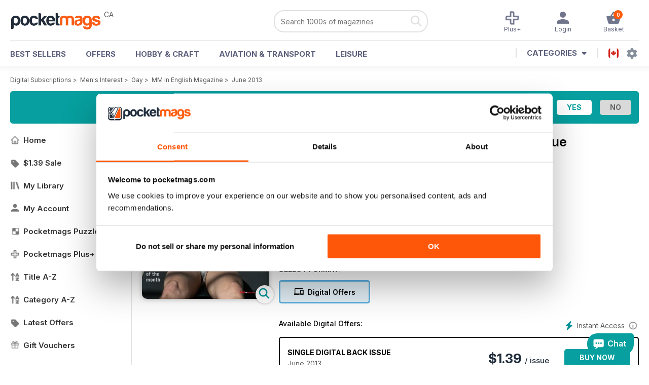

--- FILE ---
content_type: text/html; charset=utf-8
request_url: https://pocketmags.com/ca/mm-in-english-magazine/june-2013
body_size: 82710
content:


<!DOCTYPE html>

<html xmlns="http://www.w3.org/1999/xhtml">
<head><meta name="viewport" content="width=device-width, initial-scale=1.0, minimum-scale=1.0, maximum-scale=5.0" /><meta name="google-site-verification" content="swZHfJvf42deRlB18yklMttKb1FgquGE5nFzlCS-C5c" /><link rel="dns-prefetch" href="https://www.googletagmanager.com/" /><link rel="dns-prefetch" href="https://consent.cookiebot.com/" /><link href="/bundlecollection/allcss2?v=dR0B3jJZKNllJxnuJspBdf_7HnlfaD4HHaaPCUpyBhs1" rel="stylesheet"/>
<link rel="apple-touch-icon" sizes="180x180" href="https://pocketmags.imgix.net/apple-touch-icon.png" /><link rel="icon" type="image/png" sizes="32x32" href="https://pocketmags.imgix.net/favicon-32x32.png" /><link rel="icon" type="image/png" sizes="16x16" href="https://pocketmags.imgix.net/favicon-16x16.png" />

    
			<link rel="preload" fetchpriority="high" as="image" href="https://files.coverscdn.com/imgix-covers/mm-in-english-magazine-june-2013-362-cover.webp" />
            

            <title id="head_SingleIssue_hideiflatestissue_0">MM in English Magazine  - June 2013 Back Issue</title>
            
            
            <meta name="description" content="Buy subscriptions and issues of MM in English  - June 2013. Available on Desktop PC or Mac and iOS or Android mobile devices." />
             
            <meta property="og:title" content="MM in English  - June 2013" /> 
            <meta property="og:type" content="product.group" /> 
            <meta property="og:description" content="Buy subscriptions and issues of MM in English  - June 2013. Available on Desktop PC or Mac and iOS or Android mobile devices." />  
	        <meta property="og:image" content="https://files.coverscdn.com/covers/social/square/60301.png" />
	        <meta property="og:url" content="https://pocketmags.com/ca/mm-in-english-magazine/june-2013" />
            <meta name="twitter:card" content="summary" />
            <meta name="twitter:site" content="@Pocketmags" />
            <meta name="twitter:title" content="MM in English  - June 2013" />
            <meta name="twitter:description" content="Buy subscriptions and issues of MM in English  - June 2013. Available on Desktop PC or Mac and iOS or Android mobile devices." />
            <meta name="twitter:creator" content="@Pocketmags" />
            <meta name="twitter:image" content="https://files.coverscdn.com/covers/social/landscape/60301.png" /> 
            <meta name="twitter:url" content="https://pocketmags.com/ca/mm-in-english-magazine/june-2013" /> 
            <meta itemprop="url" content="https://pocketmags.com/ca/mm-in-english-magazine/june-2013"/>
        
   
            <link rel="canonical" href='https://pocketmags.com/ca/mm-in-english-magazine/june-2013' />
        

<script>document.addEventListener('DOMContentLoaded', function () { window.dataLayer = window.dataLayer || [];
                            dataLayer.push({ ecommerce: null });
                            dataLayer.push({"event":"productView","ecommerce":{"detail":{"products":[{"name":"MM in English - June 2013","category":"Mens Interest","id":"i_1103","price":"1.39","brand":"MM in English","dimension3":"60301","dimension4":"SingleIssue","dimension5":"Horizons Metamedia SAS","dimension6":"No"},{"name":"MM in English - 12 month recurring digital subscription","category":"Mens Interest","id":"a_1103","price":"32.99","brand":"MM in English","dimension3":"45814","dimension4":"DigitalSubscription","dimension5":"Horizons Metamedia SAS","dimension6":"No"},{"name":"MM in English - 6 month recurring digital subscription","category":"Mens Interest","id":"m6_1103","price":"20.99","brand":"MM in English","dimension3":"45813","dimension4":"DigitalSubscription","dimension5":"Horizons Metamedia SAS","dimension6":"No"}]},"currencyCode":"CAD"},"userID":"","userEmail":"","userEmailMD5":"","pageType":"product"});
                            
                            
                            });</script>

    <!-- Google Tag Manager -->
    <script>(function (w, d, s, l, i) { w[l] = w[l] || []; w[l].push({ 'gtm.start': new Date().getTime(), event: 'gtm.js' }); var f = d.getElementsByTagName(s)[0], j = d.createElement(s), dl = l != 'dataLayer' ? '&l=' + l : ''; j.async = true; j.src = '//www.googletagmanager.com/gtm.js?id=' + i + dl; f.parentNode.insertBefore(j, f); })(window, document, 'script', 'dataLayer', 'GTM-ND849W');</script>
    <!-- End Google Tag Manager -->

    

    <link rel="alternate" href="https://pocketmags.com/mm-in-english-magazine/june-2013" hreflang="en-GB" />
    <link rel="alternate" href="https://pocketmags.com/us/mm-in-english-magazine/june-2013" hreflang="en-US" />
    <link rel="alternate" href="https://pocketmags.com/ca/mm-in-english-magazine/june-2013" hreflang="en-CA" />
    <link rel="alternate" href="https://pocketmags.com/au/mm-in-english-magazine/june-2013" hreflang="en-AU" />
    <link rel="alternate" href="https://pocketmags.com/it/mm-in-english-magazine/june-2013" hreflang="it" />
    <link rel="alternate" href="https://pocketmags.com/us/mm-in-english-magazine/june-2013" hreflang="en" />
    <link rel="alternate" href="https://pocketmags.com/de/mm-in-english-magazine/june-2013" hreflang="de" />
    <link rel="alternate" href="https://pocketmags.com/es/mm-in-english-magazine/june-2013" hreflang="es" />
    <link rel="alternate" href="https://pocketmags.com/fr/mm-in-english-magazine/june-2013" hreflang="fr" />
    <link rel="alternate" href="https://pocketmags.com/nl/mm-in-english-magazine/june-2013" hreflang="nl" />
    <link rel="alternate" href="https://pocketmags.com/pt/mm-in-english-magazine/june-2013" hreflang="pt" />
    
    <link rel="alternate" href="https://pocketmags.com/eu/mm-in-english-magazine/june-2013" hreflang="en-AT" />
    <link rel="alternate" href="https://pocketmags.com/eu/mm-in-english-magazine/june-2013" hreflang="en-BE" />
    <link rel="alternate" href="https://pocketmags.com/eu/mm-in-english-magazine/june-2013" hreflang="en-BG" />
    <link rel="alternate" href="https://pocketmags.com/eu/mm-in-english-magazine/june-2013" hreflang="en-HR" />
    <link rel="alternate" href="https://pocketmags.com/eu/mm-in-english-magazine/june-2013" hreflang="en-CZ" />
    <link rel="alternate" href="https://pocketmags.com/eu/mm-in-english-magazine/june-2013" hreflang="en-DK" />
    <link rel="alternate" href="https://pocketmags.com/eu/mm-in-english-magazine/june-2013" hreflang="en-FI" />
    <link rel="alternate" href="https://pocketmags.com/eu/mm-in-english-magazine/june-2013" hreflang="en-GR" />
    <link rel="alternate" href="https://pocketmags.com/eu/mm-in-english-magazine/june-2013" hreflang="en-HU" />
    <link rel="alternate" href="https://pocketmags.com/eu/mm-in-english-magazine/june-2013" hreflang="en-IE" />
    <link rel="alternate" href="https://pocketmags.com/eu/mm-in-english-magazine/june-2013" hreflang="en-MT" />
    <link rel="alternate" href="https://pocketmags.com/eu/mm-in-english-magazine/june-2013" hreflang="en-NO" />
    <link rel="alternate" href="https://pocketmags.com/eu/mm-in-english-magazine/june-2013" hreflang="en-PL" />
    <link rel="alternate" href="https://pocketmags.com/eu/mm-in-english-magazine/june-2013" hreflang="en-RO" />
    <link rel="alternate" href="https://pocketmags.com/eu/mm-in-english-magazine/june-2013" hreflang="en-RU" />
    <link rel="alternate" href="https://pocketmags.com/eu/mm-in-english-magazine/june-2013" hreflang="en-RS" />
    <link rel="alternate" href="https://pocketmags.com/eu/mm-in-english-magazine/june-2013" hreflang="en-SK" />
    <link rel="alternate" href="https://pocketmags.com/eu/mm-in-english-magazine/june-2013" hreflang="en-SI" />
    <link rel="alternate" href="https://pocketmags.com/eu/mm-in-english-magazine/june-2013" hreflang="en-SE" />
    <link rel="alternate" href="https://pocketmags.com/eu/mm-in-english-magazine/june-2013" hreflang="en-CH" />
    <link rel="alternate" href="https://pocketmags.com/eu/mm-in-english-magazine/june-2013" hreflang="en-UA" />

    <title>

</title></head>
<body >
    <!-- Google Tag Manager -->
    <noscript><iframe src="//www.googletagmanager.com/ns.html?id=GTM-ND849W" height="0" width="0" style="display:none;visibility:hidden"></iframe></noscript>
    <!-- End Google Tag Manager -->


    <form method="post" action="/ca/mm-in-english-magazine/june-2013" id="form1">
<div class="aspNetHidden">
<input type="hidden" name="__EVENTTARGET" id="__EVENTTARGET" value="" />
<input type="hidden" name="__EVENTARGUMENT" id="__EVENTARGUMENT" value="" />
<input type="hidden" name="__VIEWSTATE" id="__VIEWSTATE" value="U8rn+ZUmBuvPt8nPT/MshtRldq1MLp1492jP9rpyc6lZ2OWoX2+F4kvyG3YsPD0aSGqBrZZItcKLQeDO8oeGdsrqW6QyRlYlF/iTkjWGWny0sfNKL34luPWVLN207DaPD2Yojv5acI5Eljql1otnH8zG6Nk2gaBMXymMj1tx0veJzS/m2fnLmptPsjlYcGbfTWmENG/p39Aby9r+rI+hAReFsVeFaHN/Fwpa1ZlppF/I02zbGDiP4ua5rGfgag1hKKIQmXBvVCNXZswgTETinYeoljbQuFOIC5+tOdm/JOzXSdGHpVuH0Xm4yyQZC2tNj5/[base64]/Q7dhn0DmTXZD0VnwEA/q/GB+ITNs5P0Mn7D7SkQHzN/jgSSdQJv8INvbSnDpG3+djx6+COXzi/qAX3GcfyyEpd2hwSCpVtd5N38aAcH2ERN3J0QFhaRGd91pR1z2A7lJGoMCNlgT3kgzxBq2e4/942yifn4NOKXGAzqLCqtSA+O+nePRwhd0XzV2t2XIyYeInEXkqhGgZRvqaODikbwghvavizEYc+lb2cli7RwAV5IpvuwrrYWAgxHfEYkKO5/cg3pjPlP2PkOnCOGVJYa/PyIowPxHDvT0w1mLrhxvN4OhYyiyAP+B9BDDhZ/5jTi52I8d8cNEkbZgLXOtvQYgNAVy0ZAGVzqmDdslH4EEGgLBrfqjgHU+AcnqQYS2YzOoc7VX8ku5G8WAyq8N+tXf7PW88Od2KzYaTWlY6xPMOhhUIYpdmKezklkRZ2hZz4Nw9XCyLyA60oRSNJbn5xTaWxTWjTwKI+0BApeN+5hum5Zm8Tlb/2JEOkV5xtQLD81FyaYab3mJGH65xJ13LQcRsY3bzUxy+boB0sKp0alMdCR4gLOG6SVV70buHBevSsguvwFS+myNtM7fsobqWf8y+mLI/CCG2z5VMN6s9dstW651ZKpcXyujt9Cxih+qvSRgIrTguRDNN79oYjEfYvXwW2u1+u+kVf4zl8Rxc5Ofni5uNu+sa983iWiTELgwoQINPSi/[base64]/3IB3w8hwN14lwr6L/QYgRQGIj2XloZY/[base64]/K3ArXtO4fbnvPyODjtFJQekR1/VOKz8Qwz+fA+CSxdpjEo9owjkpoYZUVDQ3mAt9WTWOnSsq9DOU7xJv5sH/gcLR/NP1bVx5kkKEOwM00+iUgN8YEfyTLrw7KeIqC/JsoUiv/peAyy1g/[base64]/3+9u72h/[base64]/57sMfyxu30MYNd87rVVJ5Piea/r/RGcEuXF4eajbuZbi5TCtcT1w7GvqCQhaYF04l7GjvKs9icJ7revPPqKVut1cuH0g/KRYkUNRCP2bpTSmhwDd3ue2k6iScAnxU0UqOdTKpIWN3sDzfk/NmTnMzjQwnDxDeG/lPFvbV7lmWk19Sh2/oTaXKU2IeEDhmWsItyR9KdVNa0VsqOppUPoSjO6gGvO9ZIVFCzt/iIz79T66zyHMPjySyarzrlE/irr8gHZjjQ7WyK8VKdeLmJ6xxVfMZtwSot/EnGPD0f1np+qKvQR/uhVHHjRAt6k1mmUaxzZtStRc81MNouQ1CjEFwxl0BNeUL0dDjpkwRwVlnlxBtZWCJPnyNAtCfVNJUZlHnPuaDTBeFUStRSfDYyim8WYgjk49RFb4MwOFqJT9b0JJzRtIt7/K3jnS3u8mPQvkzWARLHIljlqreMp71AM3n1nWni4mfcWid24l4FwjGfRT73owPVvh49gt7nUaU7ZLKjjuZ/NexpauYUszIL9H02fyn+fPPXFeuqCcOEtmt8Zhohkmg/zxY0S3sRRPKZXJmeLyktFpzkNsQbgTKhK2DSgMNcMBL+BJ0jf9GYuvz/tPB+OxKgzlavN+RcsEcC+nTFIHJVMEHZPq32YmNMfG5ylPJ7phhCYQ3y1X0q7OxhkXGEK0XTtuXT/8pCgCy2MTdUWrzFqJ33P6LGsOtsbY4zJZ6iOPD3skpbsCZa/DfdeDNZ/S0dD9c93Fj8udVbdjZE5igwUouorJMoJuos0qzzU29rcE3Vd2k1jdN+znH3U+MdDA+gHWmHa6wIKH9lLf5dka19G0yWxr8qTowbDay9ZCwVaGlcKTO7GZ+hFAZ7RgRubsf82pcOL1T80JV3nJXGL27k2BQyE1/UUn3hfthDFBT+bUYEFdWUw516pDV2wBFbDbuOgI3f6yu/uihHTXYCQhvKgsSnt2JZHDY1nFR/k+i1DjymfXiHKG4z4Joo7VU3zPCmqGnS7/9qXS6pscxho0lb5/ZiwTlawkwNue2INL5uYbEW7SqBkLIhtIaUeGuOvZwglYXCYLp/VnwEd3xeBvSv4wyfvwQ63DWl9+NhwnXJP1TW35Yrr6b6q+nCYAhViHeyilCGcMB4fOkar1crEjDHY55b0FhLsLbqnUf0S5kdukUiG3sAcHxoRGhM2AJ1+IokVwjBhZJ5eSgZR/d93Dqg+u431Cgkg/TlKEW26nHNAqkScgMRqgM68mdnyyA7xxRxaghBmzTlf4RPUezb9oob3F1y5yK9KWBRvzyrAvbiCjBzQqLKkf9HdcowbNCsx2liL0Ev/4oYs78pcNA/nGpSPh56OzpUlPJH2zM7D9YLDZo5hL1HPNlXsBbotg6jBCULD+nrprfnDqLSpd1Pcvd8nlDdpeH6qYiKfJeVnXkHMxqarYhgVimyZ0vOX/6qG+UEcQNoE0xpSFnoFD0yaRh74FaKJCyUNrt6br9RWVP+SVOMKrWWIiydyVhRgqdAOlqT0m40IB8JEsUz85u1looA2AtjOsgxqN/QkunV5RuaEWfAVsWinRlqd5LYw5E8+3eIO4Se8qhV9xoEnMOSUc3MXWZZ/dmFinUi4NQPiZmXYb38+eWsNhX5gamhO1hGmtPqeAzh0rchg1i+5r3RWAWOfi+MJMy5uAn8/bbNaJ4a2oWI6f5/SBQxRJUKRKHmhBh7rVGic64UzTELKDW+wfbkM2dJtsamQNHOe8h7Re4nBe6EMXliRTrwgwYtR2PTgUZxjyExeKNTkHMjvEUgn2QSAB9AwZVr3TMoTYPlp8iwOrjAag8cJ183qS84R7kJ+PycOBBA/8jOYJ/TFIqjgPj3BWxLKjoW4j80Z0WY/I9j/Yu536SxsDyGkV/lLzN9rb1EODXRIQOeJEa13qx2piejbXrUYn0XLInfCqkinVA37o0DoxJzPkYocIZszAM2ZV883+fjCU5wf11Wdo2tW/M3GyqYBLCW2usnTznaQAfONTo1dYR96exHONlps2ShWJFr2hC8MTlTxs1GlsC4qiuwbGTNuiEbeXoIFW3wQuSmk2pg7giDh64MJorsq2Av/BcVFmAdHU5nkkBWiSSFc/2swvYjcoznhs6YvtVcwv3XOv3NV/QBc18egzb/k8FsgPNLiBkvPiDF9riePTCgp2naJESVSkiqRASdWh5TlCQ90YKrjAmaIwuDW4cqefmrtT3uzcLbj2b3wez+kIQ7u/5ZS4wQXpdpuloT3f7U3y25ovK0YofpukIL9vUNdQaSBg/WBTBQ/qcQmCWNZee5ssMRBgJL1pGqraP15SnIRPk/lb9qwUSWKrc537GLwi/zBaZf0Q9NOwHZ8N17r9yXiW8eRtAq+qsub0l9etdmujSt0L0Tw6i+O2gwG451NfLfAC5xMfg5XBLhvhLL/rKXQJNO36yjd0yA0cfc/pbrv/84VA/TKsqfWrNb2q5Xdz+FSCp3rI4TxidbeqiEgLpr8b17pW4o4/TtHEcC/j2RaS1RMbHEDnCQUkD7KwR+jCATVs/lKzUPmN9PVCkk/MDckyxyQY+4W+6JS0w93lcpYhXnlWMJ9YuHD3e2Bqa268YZb1axVn4mtogcXCjEIiofVdBghqVoRCqIhOrtVRikzyG4k+AIzvWCSGTU2jKbYuUfrHMY/pDptZOlX/hNfeqqk6b8fsJkK8ChhTo56rVrg/2yJgpoqNzgJjj9lp9/uKv8FOriWUS9Xne0uZZjiHsj+vi/5Kx/8aU5rf09yFpSxWYY8QbLnSH3SGp5VGpV8w3LzUV90h46xyw8q1wtpq2ulYgJtXbJATmVno2ZPNMIvvy87d5Sdq2uHedhupPKOSgjOdaN0SImUM92S9sF612XhCQwHj+1xDKRoN0+ZZLwr2nkPzeb+nU+4/9auq0Eq5ryVRwqXjw/xAYxobVpQ0tS+QM4iAaEDuumcycCsPTkbcC5v0FqlESkFkgszHtPpnmKOPCg10Y6ru0FjZ0592dWS+kQeaEPqQRjXXyWh/ZR+21Zm3GeBb+twzBuOFiM2EPJxyZQBp/aBtWApMgPg8Q19QlHAVjR9jnZcj91BYQk0jCoSpqfTadrstuTHcU32pcw8SqHOBiuIxjVKLKJBkm/Wqmfpuy8OJxd7mGjbJPDfk38xH6g+W8EBPf/wKR/VEdnm0ldLjrgoGokJFVHx2cjKvBEKtQF4wGWLnVYQ3kv73mbvsjLlsIdz8W/RC8cYrFwiRo5UhnPIH8QAS79fklNnEiU1mUA03IoiFZdYzonR93xiNAm3Jl9YI9meSTz/hDzv5axoYsRkMbFA//jgpuYzKtYFK3Lh7UjuC/lmSdXJ0BTaJEI+fxQBsgyKpYnDFPHE/99e9JkBJyNZu7Arj483ywPOh/UlY0hNya4r3OFmuT5kVBabuwmSSc0AEuwxfyU5owYsjgX+aiC1lcAHOyWo3lO5yd1Bb042tuVVbUzw9Kj2ZFKPDQBAAb13kU/[base64]/iSqXoNSAdoSo0InVLeHw9Yw53tqaUCAWWo3Qyb/4fO62d65VigylGm8NZ11MmBm3vHSx1UhMpckh1kuo9fTXJmrC3Wg3TELIp09sxiUGU1v4YXNgp6Q2Cv6xG82X3bEJjZpP/0mppG3NWKWyamGqpWxtTq+XLg0gWxQKiXwsjWVmlu63fwl0Lnaz9m5IHCBBrP8g8QZQktEcVlgTKnDaj/[base64]//15+GKiBCL0r+FyGtW5j1+sbibGkvl5jNlyDmFqkXL4fvz1RbUu0HlgymJT24wEKerNEhXVtK+BxF1ruijQ9fI/xpQt042xQnqSHYMO+29AvkF8bhcf4vQ7U9A6rmiG7vGbASxhjrwEVbpCf7Bu+KVmSlRuHu6go2WjCvdbq6XVhdIqhyYSskblUWg3FoAuquaJx6chPiLM9gHk1ez25SWv7l4spf+VPUm2Sy/VB4Ou81RdeLU0Q+PkAZPMkqAAuUcUuQvFIbR6OFrABPPOp42a/yqtUp/2cQJzrbSZeBnLsOjgqOa6fVk0lL94LRfUnw70Ib6oz++CB4gS9zfwyZoMleiPEy2QtGR0nZROykuuC0o+/eu0W865oR30bdCmBlK0QsHnZp/qxq8OPOzYBLLKpXz8EUwwjFMnjIMGf7UidscbuvWLZcSpp5ooByp/EPqExGyKBzPyL8fE+yM5VU0lHpiUskJx6WROepcwdI6FabPuszfk+GMMW2CoeFetLr6Zh9EoS1Y9kjGIlROjcYB+Fdz0w+he1aMIa91E6ryhGqHTw3od/9O1fmoiMxjX+31WCZAuckRWTcCXBorH5NaK68QHuvexDr01gjs25QCDmshzSVjYFLxMkdVdwoW0Jc3RnECHmxxbF4MAtp8NWhnMWfl3HhcRY7+TWbQe9vJE5UXW/n54KV5HhL6vaIKkK69BcBrYwZFJPgTjImMEU0CtXQITC3Sj+nK051NYGAf8eqBt0/P18TdXtYyf2Sx3ofsslFGaqnUvqhHpaO6y6Qd6pABwZyqLpMtACR6FQNdlRnBzld+fxTk7VCRb3ufVOJnKJx9o5HhX0Vlj6dHxczdD9haiAmgvxMv9tJ39H6AfGKYGPBAgolEIOuBmRv6gMFq0vzn3PVHVysBF8wmqO/B9twBjGA6+c+0C6zxKaYUsfxd1Q9y/OhNGzaM65wgwrTn6Kzin/V/OgMM5D8w5o9xSszb0KMynFf+NUkXynUUKsa6evDfQOY0WHSyWLB74R/gksBN3GySJbq9q4A8k82RdliXkmQIxXrUfd/sYSNLheqMrwwq7TmAiFLCxVDy0Fanlf3Ylo0V3XnRQ/rwNdq9Bj3NVPmVadIi0+rNLyreXyBw+h7Irl+eZBZpkgaYOTqzBPTTs6zw+kqLm9YuCrjeHzuIsyOuqeQa+naO28VD7n598BR6EmVVDNB57AIdVyQw9bCkeK2fgJNldeyk2kT/Hnb/r2uvPOjI3w4/amyRdZNiJN/+lzWUSVefg/DA3iag8K8WbzXhMFf+y+La33vrVWb0ph1FrtTXC17UFNYvCY0zj7MqczkHOWYXzXMrhr0UpH8uPPgO4VeFbXRek6kcgZAZ5fw1aLKw7hAgVTjoo4t9H5bff0OPd1HNLPqSWsl/YfTLPUtV5uyiFv7hQzXRCMI/3qLuZyJCMrmxfPoG/PVBOwaurFeQB2DN30i4iuL7fVKClhBQF5BhkFNOw+y8tDp0PdAfhoj6/6oAcUnflkFXRmOtVNMqQsQV443xZPQLcVu8UNSarSnD7xr30y6dWdNJOHSVf6r+V17pNLTD7nlRbRibFA45sz3qh69bGtn6LPMmNVZnadicmRYlDWbIs40mik8vDqgLI8khSvrZkl04gDL7Q3IWKSOgcTX5JkdsU/9dbpXJ7bx9XKtTWgqsRKbX7QbXMzADQzL8mlN205A63J2FJ41RAvBlLLe/YSpkrgcH5g6Q8wS8jyXvELn8i+4p5mVp6X57utx2jGTWq3OR9Efu+FwL/ssDuvaImBxf/OTa4qAfRV+fMmGyyESpbzu0T/+6IKNuejuOLCl/fO1lfECcBHGxzV/k+zO94RihAH52Yxeq+7LwdRK8EBosEybOpJ5UCNYrih0f4s5KhoGcclUOiI1glQCb5t/0UEG87NJgNgCob3F4dWJmXyjCUNB9lCNagnA20bAn6+ItJfnsboaLGZpvG8EJsmni0KT5ojUk6NQsu9d8YHiQ7dB7/7Dd5oT2a0y0nc7BIW+S4tYNISh7AP/dV33PPOO3uwskaDEJiXI55fdMR6kjts/DhbqIXggxK6+RBBov4jmHfrMSuX4FjaNlTAi/[base64]/4OfkeXl+dxU+xAb0CmDioDSeCiBK6BDxUtlIq/KtK0rsf/kE6s7ZUUCfUEKmmH5klqcMANT+p25c7bRWwmsUQtxMskveC6O/LuqdG1OjAE2/E/n6A8godwChCGkiQb3RATIQprlz+2NJNXgB8Z0h2VaF+t25P3qPUz3hlMSqN66hIP1lQmHy16ZEPnYpwKcWO0ayFVQqRxo1vjehpRi9gu7N/2Yu3Cs6xXJCTAxXyM3q+SGJOtrl2/[base64]/[base64]/xaC/U4+qEIcapAakoCppspTNUwZP0wNmib0ijswZ5hC5St9C+LoUyLemqBuuNML2gugESXejju1GTY8eoiGvN8ViIz50weVHCvIG4CdPfYxd/5Tr00cNmIVnCEalhMNzfxAtSUV1bpK05lcBXZdmdxPq8k9TwGIoIjftnXzXxe7hPAXRB1Kw55vaS3NW6ZUv78Qv4k3StRmttyUpzaghtggYXCFX5U0ukSBWiRlvUY4gVcSLHAXMe5PcQz/yL1ArSFVpqadLfkar4S4ApTvijoJBrWmz6tw1koLaqelpVOGCnfLbQ/[base64]/znAbLBiA/G52rleDoDuXQJqQ1YGTlfgXYzvaiDd2WFoGTn0D+f9PgqvESOrn9Q3KZRz/DL5PeuYenFTWdKVPLhKM2QNa2RyW2KCyzItOoQt35UN3cJl8t0biVBzxPL03al8rWRP02r+dJM0oiqtrduWLZGSbXV7ZYl4OIznWxVXinAu/Gkk2x2dj+l1hYtv/qtPsmzhfCYbdXTUQVLZnUe/7kUaduL/FtKFdlO7f7JI7yDu/u1XxK78H0U/4JiY0H8wT4IlXM9rNLC6Mw/s3zfGHJFGBnTk42pGixSofEbIhBzZ5Oaoy81zJsxSJSiar3mrxhCEK13uvfTT5o29bJ3/dZIirr1o7TGOqTfh9tVF2ERe0vW4Cupf8VVlvjFbXeBAcc08dqntTqfsdWY9SjWHfsHnmp/GE3BoogYljiUSE4j+M5U3MyanfmzmVczsTY4ysN94sd7J9QG6+KzVk4ORQprHXFf2/h4gCdlpL03HrRRqCOKsxEQqcsKWlWXv4EIspq0tAQmgwvk+E0wyUFg6VjoZ4DXaikU5AgolpjmzjaY8JHG40N6kSg2X9SixA6GVancKukM3D5WSxZD90SMfQhe6idvHqnVqPJd9rg96Wi0itmipTX2IJzX0QY1vCCyfgr/gkuA2JHwAio+tVuW9gNB/KSvzcK/9/Bwml/dvxdEG2lOX8H8FUZviTPPLFKWU+J7xaGFFEnT3YS8ZvLdOaGHm55Dt4w79ShlNa9KmpNYRwt82YMPNg/WTGd2UR7vbUCr/EeOHcrL62bekz5yrpnyN4dw903TJHjDYvizaYEKtJN05JbwSz5EPfc3mHGujICYBen7nNuvReqR8pQr0N++Y/F14lgEqxabI6JMOJnBNX7RuOuy0PA4vBR6pEctbQDdy68C7cx7HuoBs9fHjW/Gm9T/JAgON6OX06cnrOSR80Gf3bR5Z+vkL9bMwuDRzAMlF3v3qkOeYJJZhUC9Kbyo1T3pWwrqYeAML1OhiY0WWvhB+kPpsglpMXZyDqLrsYtg/R8jhD8YydPjfKgapHDk575Uy3EKoDQv2q51Eb/nVizesnNsJFPPvBpuQEL63FHiKpvtuvKXlwKQZP/Dhbuge9hElKjUtNtYeEEAs8rHDpXGjHTFZNrVg8ISvBapH1F+vj88f+Q/9wX/ggnh+WbZxNk9flwHGygo12w1egtwic8yrDDXoTzC6OZ4BuOkAQnxekJ8vqDa6cyjLsxG7IAVHUyrghAFJZMpIbdighm+J3VJiu4+2gY+nE+IJ295nPG6wThljwKwfvImLpBHcHpX70D8V/YegbYe0B+LpkPHq/z6Ww5CwuEa6C3N/ERpLVUTw7ivo2/US60ybOQJJybhoimSu9RjIsP7nhezT5BJHBYpRSXybF+3/liQvbotX/hUqZ01U2Y/C/pQ8vvA9xfXtK/vqGBGsIBmkHtJ0s/hwZKLEjUy4cTYAjIfPAasJ0IiRso0SyayBzhFPkFpbGoWOPd9dDOiG1lrCzk1HZ36+WNuXigRceApC6AKf9UotTuIedykyZ/P+MMX6CGCEo/MkHlkhXF1eLf/xPO1yqDl8W8Z45qXCxrNpdixejq4/ukFNF/07NNOOvHY1EVSYnnQ3mIH8pGI1E9CL/SLwhkiigXIF89waQ501Sl7Cu2qEz0qDo8DtFoBSud9lVfSqax8bWa2IdiOG6JJSsVZA6DvcK0oJKHdpGCgsyNEunJG5byHw7cOn3f8f0jrU3IjwF7q0wT+UoyDu8hpbtRLOwkI+r7uhN/[base64]/QmnM65DdKKhsGd/9sMyHHh0zZnR+MerVl1aT+V+Rn+cAu5pu7KrxdZrxaZ+7IeMasbYEnFPzUdtsFSpS71U1nd+YGDDorEaoWuEWoRM85C3XSKomj3NaMreHzkWEqo5D9MWC+TCdAq6pN2xufLshH2kHNgZ/jNRa2mG0JdofYN2rxMQH5JpOnnV4tbwJIgUbY42s6C2QbDVtayOFLQtNm2JeRAs0YOnju51uFBa58P9BKZgM+/VCL07d5jflGdAsXpXMKTSW6oI+Se0B0q4lk8lyMTpeG1/[base64]/CgvI5xJNajWogvqbTtgy4pLSBodKTSMmzLVpgjAGZRI0kM0vUwENeLiJUI6V2uqBos9BV0+hdh6VjeGCt/+fRqE3doKl+RYkzAkyeF4EpMWUen74y9hhMilMQgDNaqLidgc1tUoqCcGZgUPLyQGrEjEOT7Bag+Ru6/tM2pV2w6dvlZP0O1YtoPqaMgpkg0bbH0xbaBKPhXBBnE2K+KcdWSMa97tkU58lZb1pTITZI0seJeG5yFfO7UTA6XLkJS5Tbj/zSeNFHSronLyYEgXt4ZwBCaoL5XVGSJd1JI+R8hIUkEKQb4ExJDZ7ndBvITUoLUShvIKxvCq6JDAU5PX7ywc/dp1CqaXss2dkvChKnwRBSASJPWKZp3MYBJwcUq9zJySOtkwSKsD1zdma7ZUiyoNJDMRRfEsZ2TJQP5MqbwgittY0VBgShrAVwywcAls44wH7v83mPQQLZti0xTcUDBTTo1YdH0HGqJP6HiP3x3uqol4ro/V75LksEbVQB9xpV+oSxNs67kN1X90i99fDQIcdS4TLP9iQMYmXxctr6Sew1veKETncoXI8YA2tF/DaEXfViUSXtBLKSatNNI2GQI5UTkKljeyH18+77omRibFNd6dMDw64jKvPp5CxlvhIbpKuwPkNuY5GfjMusPVeQYCA5OTj4sln4BG/A+oygke66Q66Nx+mbMFcLLJqn64+jWP0S84MS4rhc8gxqvnSNIxPF2VAaYoWPR93jcA4jsBccyNU2YzGfQPEg9QpEbmidO7Y0EQSsyABjGaJp6N4EUf4JncvAEHycPv7RhzGWrvmc0sxMNxlpKpD9OO4y7+wUxj7L6BzDsptcf/4y/eTOOFqW2qK1ad1h6bputNc4x/v/iUgbi0YGV0Lr+vwA5+yF3sy8ycmnNllM6c3tWQb35vCni4y/5sh6MxfSeLNnZlPDKz3TmUl91dgszEqvUvWAqiPiRAPHJgYaZpvh3+4xshHr6YhqviQVCFyprhajtUqIUNopeZxj5vF/ngOho3e0TB+eGrv79qUXBb8uX0Htzrp5qm8POEt5Vi83wyK2gp1C0eiUtUfD3rVs0Xf4zvgycTamulUIa1QjbZxJDeI5Inqdp9N1p7PmTrg6MkAOHcm1yBaVxJmqa0m9fRTZp5tSwpXm7wDJGIBEutaEBuRVHy/4QJh0Y6TZg6etpbMox2+2LWQYaYQ2bidBXKyrChHC9KqJOMCodaYcDjyOOrX8CkKjuVwI4p8oXuN3mnUMvC9uKpe4mJiW0Eo5Jl90UPXhLBgKbpR3yCjvndeHK7lXzn4T7mzoDzV+Mse4hs1ceLCfxMiP+Ycs/yiGmnrCaXgC0QLl/HbSvjwyMaPh/sPwyWNaBB47F5a9e8Vjs7tCb3jLpcbOqa1UNLr//WyRRwHeMFRt4r5nyiO/n0IkJbzHQ8ndRGZEI7FKLMPtwCyIndb+BthLUAFj8jLsk4nTN9DsIlQAq3der24nKxZte7L/8GMpioCCTE4eLb5qV8JPyfPmiDpTYOvevO7AP4k4dZudz5N8WyekH8ltB6A59C0fTtDUQtK+PYO667HOlCVJKrw0AZwKMAh9Ci1XEkzFWy9938aivyd/gfAQYn3/v2mfflPnqZo8gGXLuOPepWg2AutENuZr1ugEzOXPVFzM7oNYbRGRHFDBY7YaPaHc8nxrhE/qW9I6GA/+pngjw4dCsWYMCNMMW18xseNQsmR1UnvuG09I6Y40dO8aNmKZYsWdMuItP2oVKVxk/arVCLyeUWbXl9donKxKbyL0I1wKrMukWfK9U033hXeIc1N6RiGTxBrUm2CUm7Btb0sxltyP40LodRQtMlR8OTEpIYATIjL8XNA/Q0ZI+CCeaC6o3eQgInr1nPyWM9uinlhK9rpDnNRiEC6wltB0Mb2vwvZZtnMmel2Mtp+7vGyuEzR8MRxOeJ9vsH+F73sXXQgEFHainNHxOtHbt6+EdOkD487bBut7p7aD22t3jGxREsn6QrM5/eZ3rreBfXiCiUPM/QLQFcVC8PfKR/lbKxdBwL5+4m5/[base64]/XlkVV0tn0rbcmC/WbMRPtb69HhkCo2IxtUcKoqOzxi7VdlA72WwnPSG1qFwcHH8qAynguLjsPUBYazn5yLli60/Dwm2gY0yWBfRDy8nHUAgJ0fG9iiW1M1J8uvvS+pz9nRG3g+jSIrVD3FCa+0kWBqzPs5K1EBYx5p28chbfsdi0BNkk8U8K+SvwulaRIzorcAPigfRgHD/rrTqCmvTsOVOAi8MPFqivDd9oCvfltckAdtlCREmV46pw2WUSWjoRFPVxXgvJLEcu4Tgjlb0aRwGasyKmmIf7MoDGEggfXiSblsyP3++wWSiSm81kXh9NVMti0E0GVHWe+ux/e8i3Ro9s2jpQ6uEBEWXedqvFtF33ZLkvrv3QI2/[base64]/Ftpu6WMWM1Ccd4ox4sHtMshPntpfWMINV1kl7XKq3C5DoiCwyugVB0G+AaMY7EFnVYqbq1Sy6xpsEqRU+TvOJr04BFYGPWfCevHVYn4YGo6hywH7Zhk41umYoNNMT8xalo7pewj3nK+mYRHF42IF3vFngVGVrEZ/zGnG0WEe8IyZ0bNjqigWa6yI4Z1K0FPb98zn0AoYycL5sgIGXIw9SVlMDPSuiYPUWFiyp7Pvavj2yf8QKgpGnKijx8J03N9Lk7xPTIW/aTAt0dKpPHMS0gMmDHJr04sVJCVO9hE0xg59H19AEojIfDJZlyyLPyUEQDGiHVxnDBI9y8Sno8F2LID47g2FNJFwESpQnGdS4NwPT/ZIH31MkA/aw8m/Ghc/ihPh1Dybr5/8/FCGUkmpvK0GhCfDoIe43xiOLMNmPUmY8Mn2izuwICmwipRBMxdPDCA//XZUWYEz9exjH87oN4SWF6vht8+DSbHcsawIiWEzPXBd2qKJTEF6cxJfU5i7xcig4RMrIRD4cCxaEs6kWUV39b2OmVXoJyw6WtoVUUHrQBtQ12e/e364VPVtPMsitU1a+PB0uRxFRAHLSAp7KHlqPaGc7fWoOmpn58aa0J3ce9/LmXFSO7ZYZRcuH9ECMEnU+21dZQRHEc0pcCvtozxJbBo7TEiD8Am0Tjb54Tu6M2+Uo028sor+vAt9zEgRrWEvfMZvb+2KWCBNLZHM/x7GGOCtsFrnJHtv64OL+xTzrx47//kH0zd0tnzztIqhl7Dpsk+c0qE/t5XAJAwpKWjpJoZGyljL+P/9fIfsAEn/YIGywY5H6PG4Bb57M1aOUgKMO9nzYDqboEpy23NxDkclmO96miC2g2SbCfvH07K5DMiiWUHBWHWWcTo6OpJTxUu6MseIWQQROr8mGazW5SJ0Cd36HuNpCE21aP0sZOiQE8KVgPsI/k+qf+deF8KNGEFaEh7YAh1+GyQaVIagacnnryy7Jd7LgFh4r+Ey/CPpjLDUnOJSY/bK4V9eI66wZy5COSaBXvWEYmshVwfqq5uufUmPh0mJEGGm5Wg/P/YD5FRdwNR/[base64]/64NRTcczs9DCHkBKXWp8EpkOrGhGdug+LGNWSVdbQq3fX9LbUPoBe6pMGA5mK+0G69LVuWycCsOg9Brnz0k3QQALx8FbpZUAPgNx/W7AGtVepklW4OL9N8V1z8tmFPSNou8k+KQ0xKDvr5806PhkmhnhvpRuGJxhtZl8yKqRcPgk2+hjI8qZMKmzpg2aPX8seRoNnOM7OhYY/pks/nQ5vBQM05+QJsnuS/eK7QuH46y0o2W0mGjuZwSmpBwVxtEXFegR/[base64]/p0GB6Gw5JCVKT50sPaojXbrhP/KAPOcDFNfSYikMRWgEYoTyiqAJxLWxWUo8L44CBwVdiFjif1NZdN8hfOzuleM7vjrSPwB9YWjovn8y9hWe2WftPoBnEpF1wspqOK/ugclfqkNqUf9kGw/A7/RtsfQcgGYtrelQO8UEdZJikxY/lyTFOXowzMdaqoIuivbydE3Ls7iVdnZQn70XoO/P3lRiNeYCw+B0UAXH/ag+1wAkM50LWgBXc2ixGiRyyeD+V5x0qct8TAOF+Fo9nVV4Sc1lQF4l2ge6E2CYHRsNx2yY+43zcPmDDG8Bc82CUNZqNvnPmeQKLxEwNty7JcPEp7YWP3SQdMHuM1116UVv96hBH66X6ZOxV0gUasZMWUIJPLUya8dNYa9EEn3RLE/HvzV8JgSLlFZtKJ/a7OFlQ9F9HomMHqrU+5N5yquwtwJsZLblaDFpEMiFFd1gGeWCtwHoop99VQPVj8umBFNYk+ZCimh2h+9xtHfvyhiKQ9+ccPYhXZNF6gXz6HkFY18H7ZoGpWcrslY5pcfFDE34rxkRQZpoJOvsEXPGMZpEE/iNJH9SIIgbf9fo7na6lK0mlENnTCAZeb+bgPEsIUFMCbLRwBLQNY5CruSt/OqcYx+rAkEqNa8FeQklVoaq//iapunDW+7SCeQBOKm9Zd7ZCEqCVGZ3ddxWLZMSNHsMonKIH1XZIWy4yD21371JFbGKt8WMg7uHtmNpXuZWcqZsL2lnE5GETJSxL7PhHOdAM8io/Hgc9JodCMvZ59UZCA3iOi5Cnc9QyoiY549+ONa8gQ8QUBQqXNhDHej2ofwZZPG5n4rfAvlZ4p6lBhvq2GWu8gYoYKVdPo+eN4H8ipzOiMiFeb7rcGlM4QL8z6OulEWUasf9Yb9hccNEP25x/xLPoCsg3OQ5VPnipJObfBzj0NdjvHRaOiihK7Uchu2KV6iWcVq3Ns7NzyoOZH0n0dS+vB6fUyF6tGcV2R4swntqmJnX6A1IioQirmbuuDmHm2I/Ok6wnWj7XNDfa/gJhRzE5SOoWo4hgkxIcWHsBwT4/Bbx90mCTiurnCCyAJO/74aWNBdUhL5KgS0LZKN6+ASBvvfp0/owPAxVf9DWJUUyhXrzIH7ydQXjGtetJWUPm6dxyhKExBhBZn+htzud+ySG6ZwuTkOgkNBYEWfaMa++/nuipEukUkyQQHRBLmbPP64yLYl5Cj1wZWcm+TruTMPNc9TfHvvyM1nx5EEDcSuIMHnb1q5ryo8u2lPILLad7qlNFGpOfLH68Xl/ogxJZ2n9OIea48ZysngrEazidrXUDStAp7KV5qynbX1X0meOkQKFobCjj1J43xSPPs7ElVaoCKpw/q1jeGlb4IjS2zeNYH+I5Art2RUy/Lg5ENZF77+6B/RovCckarHgNZu96Mb1SvOhgu5QHxYlE6McrB/Iiu90EtD2ngPTg8uSAPdEYQ4rkGjO3W7tgGPbto+Jzp/2MCDNyCeMC7sNspF2cjBqvCV8xYy/F/mF0W3vra3fBESmHRSTT3G+ilq6Xi2uAu3/hk/EbIof2MMCsrxEO6HOvPqbHY97moUl9odUmCxM2YgkRNfC0O8/eMQszt51MeyPWQcBsGycLcJLLdf1OEVsyFIx9gH1HhakfTj/0I4i+aW9cp+lDV1tIOHJPlSrW52CUsyhN1hkpbJXMyGRMaICkdXBS9HnYh1/PKNsrVcgp9Dl9JaLWbml/kWihMWULz7Q5jMrv4C7XsTL0ZN7KaP54XCjq8Bm1y89c/Lfpxp3rOYGjlV929gOtHBz8Y12gPJpIIW4OOhX6ONrR/j4aEAXuJq+D7/VlpIjwxQgGgZnklbu5XJr/Oxzzc8X0zu0JQBZOK86fYGFJb6jcTOxnHYNGQ3fnherqMbi36nxGX8P54CUMynmD33A3uPEtx2M76fEedvVGoh75X12vPrEwNiR7U5wnLG+I55En6qqHo1Hde+18wMwny1hX50eg/EK9KiCQg0gtQLLacjKPbz1xBPP9AaGIsbUayByNCcqpWGba3wkvVyCh/wyc6+9XCdiONCAKs0yuU8eRZEfZn45TueH1Kq2Zn9LSu2wtOUqiNhzcSQa2dZIF6q4QAus4kAVMqvFyRKwynvu2v9v7d2AcKLuIM6Psbrb6NyxoSLg8OS8QoXmmSvNOlr5l2Zx0Wa9DERtWAuJXTr1AgFO1sXBVhtAMSFsMfsr/Rmtnrkvqo/pnKGQ8zCONdZDeErgt/XOSNSKoLsPFsYd4qHKSYwsegQDaZevDrwd68hmGUHpv3DHHfnO9jn9GA0f48GCj0MZ65c59vNFmcCaEWQkzreOEsKlixQlbT87Mz9G5B41H2XgDF4M8dQHU4zyiI0tVi+r7PjvXXIN7WjMRswG4IhL46qD9CSWkPoOkm4z97ZB/AcKSlJZYLni8pDn2kauvlxUq+JBEE5L2/9h8xwmSP0kzl5RJd3IssejO7jEpSUOEAPx+n5S3lfimHUu6zOqAQ772B+MQDWJ0IPjfMfC+oRi5twC5IID1mf125YgUK677fFzkJkjx6F/VX2R3n4+eRioj8a0GlbGGcvczmbuXYsUu7R5Bh3OBT12BrTCjtWoOQwS+58HAiSqEX/[base64]/qje5V/6MVs//mug/7EM5iDEWPdww3mVm9VufZ8bZ2DS6Ff7jEV2FN7FdKnEV/ou59KQG58YQa4wx7iqBSTyJM6PsTukwmwre0CIjJoy4CNncR9oaIb/XF1QUgk5+WZmXjKKQcIgNfettcAmkdvZ8ltJSyvCYRMsfvZV41DjDbrPfbukKxu2zdQ6E31omeWVOJo56QQ+HfGDWxkBfZqJVlNL8Gh8+b0wJe95O+dUppOjzeSRxRLKQ2Zx843KD7hWTfViYoJW86LGXWzeyyNwGln0xlsRu0+lpL7DZWn4JmITi+7/q+fcK3HDX68fqrCj38qEs6b385QEcRFP98nF1aPZG4PEw/1FxlAkeKqnmIWBmmmThTCf5oxyq5+eFq/sLtokNXVqUIIG4HXMD2Fxn1sCioBlkC7eA1kl4R/gZNMdgo3QbNcZaZGKP2XS1UHINgXqBOaR4wRGVsefj+mdQbQL/W7Qs7qYNUUhAU0k5i3sw2wirbRVyg899eABTQc0nt4gKY3Gkd8tFpA6F+rKURYzwMpVNioquD+0BnsBuLYSFGmgkh2Q44l1gloTwgFbW7hHfVth+5KtB1Srgr/N2DSd38CbIgpXVx+72O5SoK+aEo79rWpK3YR7a2LujFvM5WxoV2F+5J4oHcbhE7chFtmQzPBVTCdb2DFNK63LKN46IjpQt1lRV8XTYCa8YcpmEoUYX9KEqfGYeukv3hqNUHVKGGRUIET27NG30jTpQwu5VHPU2n//1CP1ruq+eBYiVjRYoGF/xM9Ybc4dZ4vUWjKZfMWdTpB1oRnlMyj8fq5oV5HnqAfh/0sDOsibKxlSgghYrOwHZd7PTrtbxerek5VGiCgSSNnDXQcGR64w4+KcnYUV+xrLE7IJnUc2MefsRSjrIuUY7XZapWJB1sWPzk9ZEf73IKHD2Dqpf8VHo7/9/NWIGHvnNLK/NQck3SEXOPUb1QfF8vsY4t5DfnGbF728Aj1bsozr9HBKH/U9Ai2BikJN8STb2hVLQ48XRADFKchZCg0ylUtoeSEfrkV1kmNHxYxf1rkwE63jNn/EyUk9oEwlkQhXj2XCZXk4z0OwAb0o/HkOA4ETooQGkhX6BV17LTQqxF/RqY/xtw8+H6ETRXC2kaBQ7SYBpQmE1GRS0kSlYgessFKSxgaD7+0VGH9WeRFMHBIk8ezaynpVqwXw/yv2VvLOPuBOrdgRQj6uTDsbs6ZYdr1vCbjyAKDFhD5so1tV+Rsh6QnNyP5sZCkE8OcWDIjIvqchuiE5pIFQ/rufH3TK519T1YA2eF9vIzQeTHHFJo5TN/[base64]/nOyvqjeflodbUFSECcUqPmAOfPfNQDEmk2Yo2Iyl1QCG5oAKPMRkMka5VeQbqz3QY02XOqm8qpEbnzJwz/sBH4vCPqkvXIDTeRg54ynadH4g6z5rc+BT25TudA+vSEIGEGPdN4a6YmZpitIa4awR5LBvOFjEMMCnZhVRb9F7v0PZKohsUzb6aAXz3gHEAz8105tjRGvqvVKFIycvkhcKE77t5OW5xgDRZYbh7JXZHnTw6hmziifQzvWZKv70k4Lx78b8zqK/[base64]/VPPnzMJR9p0tdgTFbTOZuZc58aX+2zt06NbwNq8WE6yqX+DJIiG0ppW60PzKY+lNjvT5c/TE2rpbSd+BT/HA6Y1pzKj9kBS9/PCkBUCTgsgzORWCszHKOgkUy+3DcT8ouFe+zWs3Fm7jxv6tncayFQ+71LRY083tZdReGgf/b5vEcLpnIrciDLxg5tdlgzlWwY4Tp8tUbozTNgj+kzvgdNNm/m2q973uTAizIPvrT3K5U2sKTy/5QQry2B7xuu8Yjyv13vERBoLZQKlsQ5Eq3Q5TJXVQzX0uW33g4MLYFmbJ+R8dfNvDSnucEoYoCDwGO+4OjX0HMEhZbOK6q6V/[base64]/lGgPSpgsibD++dyBS4dznkL0dyjsnB1jgvv0t7FGNufTsjDcFfz9AfBRo1Q3RDyZn5cCB66XwYLT/g4RnTPCgjuBRUKhtLNkSLgKLQQp+NNPP5vELGE56MsMGkXoKAAUQvWYKKte4B1YzwNsVvgMwlNUB3od1AV8MSev13MghWb8Rk3SkVGTU/dKD9ZTITLDh/XsSXxQKk26r7YYNpqIk/kQWxS9ImErbGk6hdpcX2dxad30l8HM0dtVh+xHcgVbI2XPyXhxh9sQ8qmvXNvG4c5D7rXS10nPXig0cqZT1LQIR8BgF1rDN2SU9vFIrlu2+4hIp9pFb9C6QPNHTyw02pnXKz6EfQ7xgBkIHr/EL1ZQDHSYmMU7jfTfzzuwk0sqEfVGiGtHY8L21/j1J4Rf5t5VEJ+EG3McMST0ml5hMiHEO3Cv1ReMNMZ/BAlgT+qQmdYZ7btGHJodZslF74yEuLHdvz0lktJ67b1yMHDA4lBo8OkxyxVCsLqG66mmyoKiHnu6JE+Qo1L8IFvTxBWcRAtp3tscwyoWdOOUJLDW2/[base64]/ZMfP9HMwVexQxvD8rtPCkQpcfEfBSMUP6450kdZHRhXHXflUHfO/3ERMCdIrQbdDW9d3F6x1rlW5zEE7k8yJhJhvi0siS6IHiudAx/sfTEI+KkZ4kKNYwUU15p9+b70NgMXBbyge7OGJpAxDJ3C5RXXButKj190Huvnz+DRy10M32l31pq9t98sBAGQpkS0c4G4tM3LuykGKtWN49QoA/dUElcGbIXamPTC+SZUEuyXlFoW2iL3ItnBzoa2kbsVfmyAPr0LALVYNbXMno07H7+v2GQrO3Nc8eLf3ZGDbzwNeDK6OUpwD32o5BKgVAj0j9IpumOQwK9wpWy4cEo8zW7bW1B54TrPnAmhI3J6ww4Jhqnm8m8YVawhsxTjGt2gZpjyQYH4xVDw7YI77juVr4SsMg4TW/47/eR2ycUhIBxB/[base64]/Q9CmUxEsR8CjFX3UIUVxnopw6b3K++LN3I+rMGgftkEtfhPfxmi6txph4NYu8CuF8rGbrW+kDuc1rXQgYegMT1WuuHClDgj7QA22JHE9j/yqiaQYeA/Jhq814wnRmboUwc1Ki8kQeeMa89veueVnrHnUh8L2HWZF66kro3GSeOvDh44I2UK9lfCaoVwlcHSTZ2vc2Ro3Ig1vqzm62gtiSsvpKFb6+LsfkR/1q3Kmt6uvsvBd9fbaUi0JmllxucPuxrQFcPXlhXkpyJ5orZWSb9OBqpfwAjOdSHiJr+bupUVwu5wegfsUKalsbbykPycdlkIPVXXwnBgCOgSdcn326nRmVhMF9ioAFvpSl4LsvSThvSs9WJ+7rDXLSZUe8TN4KUvKU/ezWsCw91ES0F8ojsqsPxFSMe189EPb+9p4g3rlTI/E4DOGw84+VVZurTmy5/NBkT8NwO/GkeUIapY7brWge3pSK7Q4RJPewecMZDNgZcv9yCBNppab3s3XRfGTeyuWp9z6FabN5DmGCjCgvpIebuxz8pr510bbfokEsDG8MU12rjtGy35VGM2BEqS0Q5fkb3h6p4Bf5GFFcaf5tFaXf4P1/JDuOhdsjBwElHw9HpHjdzpZKqcV89jc/llKvpjp7tmFjCwPTSvhFi5ebiUpOkLn0jxi8svj8InTsEJSzZT5LgtK/JUdHcpvzCl8SaC6Ko6W//iqMk9/3+7Wj1jNw7p0gv40jt08NtJQxrsyzZLWhNYrqHZXn4hTQiOWulIo3sc2h6GI63e6KD6WD5NX7S7WyNtIzAF5uzKi7KC9WWcdNJTtIBr4ejm+FwMpsCp8SRVkTsba9621kUy1CzQG/XgTA6KXar065JC+6xfZ6gYJKPsEXYy/TbEhEzI6H3M03Hh+aslRlUZpv3V/01yJz8+j71Wv1Wv/r3mW5QhWMwwNiPSc14qtBh9Xt1D5dEyY87BnZBu6U5TRN6gNHTWvXJKPhiTzcWs65tr7G3KV8g2wsKw/Z7Se8f0jl/XNRBD0AQEcc1TzTxcv5iOvoxHxmSThYhraQ+gd48BxWG4gb8wQV4DoBs7Asj3A0wHPhET0ookanMJm5DgwgJC37x/gXI7EuJc8658qAT0TeRvCE8KfmJNerOGNfqKxkix9Vw/v0xOAN1hUsk57EgSKtryUKrB6dTc/GUfSEXG9ZC9KyFFzeNOUcI8Z0CpPkbNkFCZzjzLJWCoaNZOctwBYVsGI6OJwqVgc2dgfpOE84yzQEr1rrlopAoVyjylXuTKLp57lEaTclntIYGe4KqgnyU77LcF0G5qRqlVvHYz2Me5/UkKdaYLZVTpDwXVSsmxnMHS6Kk2U/h7Tt4iPmbfd0XAeBLOpOYWtPW7LIehnCcISqgRCdNQiMUdVtKd9kAEDs0hkdg9AjvF1abymTa69uUQvvcHgvtgf2kT26s5EJNAT4XEexd/[base64]/kFcCBclgYnEBbDh9iHKWjAwE3RiHlvG1F3L83uViKTY0hMzzFzYxvEwfS28io9QyArmHKIMxwU9/sBB3EuANkvF3+VcfbQpksq3rmDI4UQYGFjRfHjjGNSADxYMde2QcWCDmm/nLVWQ/zxw9VrQ9FsGjr6Qvkrr/SDiV9k4XxBLuqhPyTFWt0h+gh8vMNtQ8r4nFSzM0yjrbNvS1HLFguyAVRBV4evMcx8D32cPhzT5gC0GIBo4P1IfxL1nPALOa4WYwYkp9lhaKSdAn2tMeAdku9ZYdJ7V21/[base64]/[base64]/934keL78EjI82yO74q5VShiCJK1FODR2oLnoQLrxPLnu/BD+FtC8GHeA/e7uH4Jsc5z19fmrdhYjNp9xgj9kghJgLtr7sEDy+Hyk9EbCe+sl5F2AjUBKA0/BV8emN7qNlZwfArrMqjEMF6hFeHDxdwrHW3VUTccdzL+AWFEeVG88MvrfECreKjLL1rq59QAJefc+dxUU0vcAye9MSiPJYB4gH/akwp6ZMhPExRrwX517x1UPGPkX8Sm8jR/m2fzjYG8rmDKYHpd/ZZOKGYiPZG8WnORYK4HbIe0CkRmXkKEauowr27Hdc/itBh8S5GhKSmRRgBH3Hzum92L9j2CKEO13a2tNl4L3pzs2dycls1Jj/L0QkclbfT36/CsFUeF/[base64]/MpdxJ49KstpkSRyBm8P5KWEzvTbZHeff5hp4hiSTsOM8J/L4m/GyWuLcsZq5OhBgS3NzOkq1097+ZHLKD6p6HSdkDLECqhd7SmG64m2z/VX0SRhPnrSDLyuz2aD1Ns+meuc/dvNmSUxzqygFripmxsy2BqaHh3mtj0dqesO70nHhTfFT3TS6ceoHX1l7HPe8ca925YNrbXW9R7pCxn/jWUFzBnSYgOBkQI3aqemeD36913plQGBFknKbKxZKoZrAQecznMMyp9p2kj1qr1gRr7OmAP6QruAKki/a76khHgia+Kxi0uOAnyZkH7IxCXrWheH4NRyFCbxULBWTEmbcbPgfa445whRL/dtFP7TnEiqo7L5J5dd+/r2UQKh/X/csDagBwwLr6DiGTceTyL4kmitp/XCz0GgElsi6AoGcYw7Tdim3TAvmZM1oFOwYsesugSmq4mu0ZZ9ZdToEJKkfH7rdJcBg+bmVeyD4BqWx2KSToa5vfto0lyPERjY9DaKLhDtMlOJBi1IIzbIcojVAy+RqFAM5WnOu7oPVBGXaIw8a5L7td38q2y/SRNxibVR6CrtHD7TNZOQrGqPOLGiKSR9hcEpR/IubFCoKfY97vpacWMHRaHsMDfllIufcv9uKnh6pCu9UFTikBQWnwg5VSmxxpG+1hMU0WpmT4EdTzU8306pl5TGZ6cezUv2YZAzd3cFHYJ5POh70v5VZF4F3Qiz6a6qajdGDDDN/PGdMbp7dKyoPE68GGmbAxcbKjuaK66yzlBJcayNkDdV9b3bI1rsXAIIvwGFedoKg7b08ZSVQeDsyJSFdyyOHg3rrgBwDkWYBB1VlOjKTTAi54oqFA20yxz7PFrktRvl9SP/+gUuUD4EttfXNgk1nJB8839vXHC42BWUYewYFQPZfqwxWDkwHnLEo1MaXj7vltiYWLoK8eKezlVkb/UCAhNS4mv1kT/0cr1m31X/aopsygkc17VSyao9tLJbM8+9zOXUHNdiUXhbBJn9GihPegwshFPY8y4isxOKBWFC2vVyzrKIa0UeRyXU32RikSTmM1tsTxnaWfatYY30QcWpfsjwnjyp3/blodW8AUdUMxzvvjBJPYI1ehVq6FJA623qncnJrNkAmAK8O6A8clzwPBIpcLBQwGWUfKBJG+FCz7wu4ilhtdUOud7osWcDZGw6aIJMk6uCgLVvt+QvcEev7RAN+gfNM0HmL5NKy/g6fr2RfGmNmoR3NcD0F+VJglqAFa/IVjGntoUtFiAChuSAJu4IhUO2r31Ea36vd6HipsoyBpg6LIPRAQFWRK7RNw4A/8EK53MYUR5nVRFh7AUPsFXu4FVLJjMrpLHRDXICuZs9gg4h/JX4q/Xkmp8TPOii6mvFaVrK1cuXBHUavhsKS1CMzi7cDvBPFAZTnTt8Z4x9dlgpI5T9YtvBrznzYJq3by2VdLI7izADjGR4y/L/mY5KOvREotR7CN2yAsCfFBsyxq6C+ahGUPwmakUiVB1eRH3MKeHlv9z6FGF+VvmRm8P78lN2t+syJZtO+1vvXdEQjf8K+sDN9FaRokTILxDw3A4LKpUg2ahXtKynNHVoZypOi/5AW8iel23kCzBpV0dp5jjbHJRBjQ0hWQBBQQc7z6lOJ7OfNqg5IiOvlb1YpDbf/6SF18cXO1YQK5ZjAARkue6XgR+UnvlmqtmUlhROKQYYa6imUyF8x6XJLzX8KZLxoxPe0Xqrr2UfpURH2prrZE14rzqQvyyhnEwvKrUs0cRR3ItCvcD8mXhEJhPhANz8BJRVpPCvQ4rkD9Nv+g1j64PMR5bdJeCUfPftCyKt7bYFrRl9HBpTomnOwvQLHmadvu/dFVXPck61n7i0hiU3Q2P5dDrqfvPKxO+lC3Rp3Aqa7Mnr+Viq/YAD30q0Xz3JVo77dZSo2DOF9HDSK3sZFmSQ5DSXfBqm/sWvENIXfvfw8cvDDh5jADoahmG5DC4n8lxWKU8AtsyvEkY1+aQm5LdD/[base64]/r4Tdoj12jW74PTP3Oxa7kpwSoXrxQ4c8geashkOzlSq1v1gHhnc8J/G9PJYpCNQN1qjDsLGYKTiQbTFQYt7b6gMqM/b3vQzxJQa8ra3yIZJsWjLLh4kSFD0TCqBPG1vMtO8EczWsxcogYRbqDEGt5WATixH7CCSWTSjDQbICLorIe2cwx5yTPFVklQEyhvxCYkZdWilMCcsugqFU0FA3At2k6MTJkV7L/2sGlK635FC7TTP+UJhjFpEnx1nXpoVAJk0VKpK6qSfoyv6TH44zmn5gj/VCwVsVRciaJ/eHmcToVopvcfZLCBOh19+PsDnwBSSw+w9LYemQtGu5uZyHA6c3hlF02VrDtygl62WDE1evtKkLe6f8hXRx/kJMpfeW2PFdSkqDhz1ZYO1vTPqbEUAjEj8ze3QV2U0yWlrfTDyqmmBDcHT1wsbd4o/+rRjIdkpKfvRbY5XyR++UXuexi/4eozju7uBsdaYnZJUjN9Se9juBHarFCEMUgH3/o7HoHRiH9OTESDrmbXAL47U9ro56v4scCHG7f4GAk1KdpfLNty2peo2f++hJxZdR0xLBSqXptYyypER3TEhaUUQsZz2HsXZ/YfPDJcXozgQ1CzYlIfLpBNoTyGppEeuEdRfHinC+Y6DwljiLDceZ8cB4lYa0iiI4Y8hJUJivYw6F68EadlVkpThY22kVsVvm1aMgaZ/ucodl4J1CWwtu2+YIXyb2mg2ctYSkCW1tcmPVo5JJgQzdNiBPMOlc+ZeQOYNZsVnZBXCmzI2iFCgU6LUdVhVHR8QizIsYqa1km5EqbXnqYbOlOV09DlduCrcYbMufSEp8IpsaMYHVMxW74588a58XBAqklqRp8MnQXdkG2fp8JSP0nYLU6/RvuN0ESd7HJa1HXLAnUoqSPNLtC96ayO/do5vH3fJDlJHOlgbrtRV3SKwEqvr2Jy2xQSdfBMFKkS3W57suctFXJh85nJRtUwL51lB21Cl96EnK1RNCvukne2unP7eG7CWbyohPFgNCVvetXNDZk7KsBsfI+oxoIYss9toF5ybHJaXAwhbE7K6ZB+ZdJo+s/xQrIM1LAqy9PedV7G5x4TUcD6HoAzyHdUAWgVEPNfy14LFy+t6pLLWicg1p9lB9N4ZJZ9WgrosgiyoIsrpsTuSLvYB3XHCECr4d6lSooVR7iL4NZsi9AblcqQJPZJH8HohyDubnnjuHGIKFdx9AwXwAqwtx/HhUtboOlgeQTd8oid1J96e4KnMbTZnU32PEIq/EHtnq3+4lFz/EG9rdb/Rhk24hNYuZeWJBmIH7OllqOntjBEYutDZXEvjuE00DkR1bYLw2BRYNXey1eoFaIhqaJIrOIA+EXirB4xiMtWE4wZBlCGsmLyaU2/Rw1c+dwgamYKkViDI3BF9/tQoeMmFcFq9a2QpQ1XJVcXMEdmRgI9+dqGaYB+s4e6qBKtW7w7ejGt7RjFex1aRW0z5N2rMp33cpFVHfzORkt1jxrEUsLNNt5oRfwLyt4Uwok4mCmn+GOHQZFnAvh0IzOgDkH6rGLzIK9DK9zzO/19uxXA8NZ+qK9gaTBCkBsnuyEwl3MUYYMYh1i2jDTOOnLkKHHOysMNBuLs0c6zEwcNYPVJMa01x75IjOrCOfZ8HCPLSkfKEgGWti36iYxkp2g+KifgqgFZ0gVlNhIiEVXNkdwrvQJy7Y3VhvvEumJqXJk2/A9db9RrWSTS/d9y+9ZnGFciC/lSbYdfuLdA9GHEjbPZz9CDgiIhHF26xqGA9Xybeuh2W3fOu8bbq0oPVeY6cH5pMTTMDePsYPWFqvz1Svy+bQe3WeIkL1uq5RsJA5fInfuYIiMRp4aWiHstelej/43SuWEvun7QrMNBjC7TEhmXNJV/O4ShzqJ6T0Ljk7LDKPdPD5IGHFnEdFv+XjG1YLlzV0phn7t1KNj7hck9W4BSXdIzTIF7nIzNOUbxEZ8WH/KzPTRi3h4tfJlGbl4Eq0DvPc1b926mre6ueubSwdsFOFSqvpubLtQtQ4EX63YxsvBnRWyCNe+yna2Pb5jfha2fTwTuo7E/voyVRuAFxdlWEs4/9sBMPBQUWsQi1ZttOugUYTWigOtXiI6TJw1XYbn2X0X9PKIVL3DqUhwqZ4OdCniJYxCL1Yy93H0DAYvxmCOxoymjGetAQsaCkbskYCRrkpm1hOV9DjcC+WF9G8Bi/JsOt0cBdTlpZ3vkNIEgRXi+iJL083zD7J0pMlxjs+d00yrCsq1bKhccy5+FNNxmJUetNPyx7ETHV2TNCUk9Fsim+9nAF7iHg7PkqBQ2e2ql68LeiO4NFZVsNCl33iEdiZ+ZmOdnkJIRhlzR62MnKUQ62YMiQptyVh4Ck+CZHL4j4Stfb9OjJC17dCKrBt/EKs/HNNH01PndsAKUAHu0EBRvrZPK0MphpHmWY6fZjEBkQXXKs+y1e0rQBfpllRA983LDNKzKvcPNn88rESELK8nH6FP16spn0znrBbaF2qMTc1mef+dVDde5RDwSdO/80PxPY2TtUFEmdHITL2Y33UubIOEqtCyUSz2Y46+vHQFZteZeLoGcz8xyqyCL7zwcfC/I8BxfrC+q/Iuz0iVk6BIm2ebmCmZnOvrWSKB5BETQaKRcCdCV50NL94y7Ujl8hfQkC3yFfI3+3EMwo/ouh8xpcJfdaw6Ep3SVOGaWe19TvEsPn+4JELJPsaqaETawUODY6yiCM0fPGyk9jolMf0k0bAEW3aC6fRdXcVBS5nb1vdl16CmllgoY6Qld9jbeoF3mATx7oUTFQg/jDNMoQzWTX9a+ys58azPbNSs1fDwP02rTEYOcBt0t/FjOEuOQd6/GdMm2763gJvgkb3wn/Ot9pHKU556pzdzSLL+J9ooWi/[base64]/MYxpoLFkQ4xw4ZwMyxITsRtiSNj4F/[base64]/mOkXQF5TLmj9BOhhnhVn+x7Yac46RwmEG8fEVG7mUeeJ1VA0+jXGaY718SpEnd+mjjmZCgezNV4fWh0C54JhPYE1DrEOxZq6wUq+4EhF0bXA8NvStOZdoh/jEHVUeSMqznSzVwrTJj4pIqvbPOv8Pr5duIkMgeazmQPz26cyU78lVZzi/9fhQXYgI8sGErTqUSbUhNJ8XXjKoXvSqdYB+9zq61mRJDf6QnNW+jkmZm0v2iv0wmBjY9kWvrp/O6m5eG1LB2oENCpEkMpz6fA+nIfnBj4I0pKvRF+n/eJyw1G0Gp5mMD92Xu0eaqvW8I/+9Y+urnbJv72b8tUevjqD8+VdEoCl0kQFvQgI1DJQNfb430Hndf6K38jFrRi6d7ILS7AF64tPs7ln+Up9KyfCCpeT87pjzr+RSCK1funHcNrOoEg6jirONtUCJuVjQZ+Dd+/HqHmo1Pd2E1/YGZZVWPghOEOFqyzB55QxTo95j5d4tV2J2zNSmqTJY/d9kjdnKs1NTWdLt9sZGWO79SmVAVsuuF0KanJL5sMBupQ4NwGnQfY7YANcL3nhWzkCPOoxYyYDZ766/t+5iZ/AYQQ6/VlouNKrJjDLeN9199Z0p3BVlAVlZiR3RsJ/wVTa3F47M5RvQMEWB/DBYr1oneZuKom5gaEm7mTwYaQaxqd9mAyKw+1rGNLObYJoaywinWAQhPCyWBPPn+V0mDRjZ37xBbdOa4BvjFxxdnMKIllWCaKsA6Y0GfRUzXK/F7lSdquO0fmxSmskaXWF+whCCQrLBU5BTkCdfdt4Tn47XfNq9fBHPlryyYXdCuIEU7pAYQIcP55v6YVyeWZXDTYCnKngYBrXu+9mLT0ZmyOCGnPSK9WRLDSEAe/jy4wX5qPyperS/30/[base64]/ltoYQpY2qBlJZ+ZsT3vTaV+G2DJGqH6laO5Z6bQ7AGzwmrNgoEQlXNKEOI+pl+KTyNomzEVJEYRqt0sCgsbDKQlWZPFnPm+hP5OIIphLttIlBmsx6xD+vScedT4eIhl883KRt+kJwucI2gOKnjbmTa1fRjOCcw5l7xdjm/sYUdzB9ISfcP1EZPR0UHHFfzeIl3AmK1KMTv7n1ezNyANTau5kxCunYO98t5/xHiRhau7DhJDWivY5kdBYpyMJ9ikijLgm8izdzYHnsdxfjd6w8n12Ku3fN4GVCrSZ9NnOPCpAdsSfS4w8speWMaGKRtdlQiNpNReAgkua45T1yHVzaNFz0n283R06tTIAjgLNaQEDEp+hxXuZKhMIpAg/njbb8XawkpOI7auymFlNjSzxlUooEAsAvo1A23uaT0tmK1iVjRVKBzTuDPEzlHifLrsQYAmsgqu/6/rzwT8ksAkZpvimNfGYbDydyk9RZKtLiXZCOHGwUTHbCLOvbhWuwBj3K8wDoPtmeTuce+agpOlYEamQKeJhI12IBfNzRoYVQO8S/[base64]//[base64]/Z4P/c0fXcji1edpWwHw4GGllZIrXyeKMJr72IHeU/45wvsnM9NtS87RXr4bbj/tKfhC4NxD3M2ABVI7/K4XWAfAjwKMcgk5yXH2q0W1VT4yZQaDNgrtDDZFZMP9bVjRB/[base64]/1jLjr3OF4AZMFQUBIw9/R77/Ip3LUzb+Cr2QnHddCNDfreuuFvvGNPpbQgk+IcF86OnNTOeQR7ZBPf0E8RtBGsG37QV7eGCTKZpgtBKgddk/[base64]/2XELprLLRafIHs0IRKh97lsWnHOM1naltqg/O7Hk9QU7KI8vUSAppBkvRwyvuTyYflByhzgNpeYUfdmTPvzQX++Llsj1pw29wv+jhcjwqNEFeuEeDg8xzLs7kKhTKxw8S46zOppbWkesYvb6ZSMdpf5FSskLFlI3F3eTv8rh2kUBOmnBcL2aK9o3uacssUw/1f4/T/fhNbEp9kw0ewyYbgS08zHBBPsM+zSWHrFer2EDs54dy+DDCllC+sPeW2B80vMSSG0l9NrlU4K+ZBWG2QE6Spu4HBDTKshK1JmuyFYFJS38UKo497aVzl20n2z58+TquOgu/yHB+SvZDgEtvA+kXBil0qHL24TfPL55cvdLdCAlsrXSv36kTAnG6frKLjR5b2qRzXMQlvq2J0Ep2vcRqNcmcvVQ70T+sJPXxVVOA9TTcuhTMbYkRvvZNQ3FRTwjRlvT21jEeFv4JmpwU59B09KdYh9pJjXLX/YPD+l8CFoFGvBofMIhVHPSFdLOsTzLh3gp76nZ8tXfupduAGft/t7t0kjKQkWTvIaesraAYLz2AXXJYE3ckVa1S0tvYcZERnKDturh6qjRe9gjoxnsS3Rmd7xQCAaeQ7gNw8lRQrp9CGrMHjAGrVAVmhH+DDk3Uz3NRdC/zXTx/8FNKvRnbhSI2sghhf55zxJc5VXOofGo/7v47QWlSUUE51p1qPNfpSGe+A1dShkou9XSoeypA6tm4Oj8zFBT5uGPl6O6rdUD63BDIs45/7qtJ2T0PstNkO9zpGqOwsqOkt9RSre3uVJtfryv9vPIaP4VIs/NP9s1UIGhpR2Ee0lwDJyk67fJWfsiHqnfIxXiDognjlhpPH9znI8DJuICG1rQuViFP5NF1HU+aTrRpbxygtGcIyvemVI+3yurBgNoi9+UKJ6zhCWMK+7RatpFcJVnG2cORUOHUUh9FFQRzpeK/5orrO1PZj+//[base64]//p+rjliiKii8tHo4UONrrqVSE8bZSUYjF7WYpnJRjxyEuyZNQvvWsq8vIxZxX01iVTKTmzVWtLjhMELB7KOV0OjLZKjSIBwH7KN3h2japlslmnyMcb7kAbz+qQztZsN+MjLutwVm7Ub/0WFi+yusmCDisDZZpEOHkxBoDtZxFfPUtU6C8rxjEtwYXMdrqx/Lc+e+8X7EuVJurLIB1/R3W4+MH6d7fe54VL9pIVSquqkLBNXQmgZVkQvh0SBXjPpceLV5j+cPR4465XHiM075ZN6uvc8AHbshwwyuN5be2/5uSjiS5WNRHxYk41/247yDwTYEmEy4+XrWqcGsImWudOT6aG+lNthi2R+GVOtvMltODBFGt372fC9GtRaQLk9clusrtQhiAX02xRh66ulGkl+TZ3mKh4puXdpZM855RalhO7Ga3XsDOM61jMgPXyfVZLvqjMwbxbHcVDJglOFETogx1Ek9yfAyWrD8OvrGU4mhiz5T/fxwrhDyXHZXJ7y2rOHklmgZvMqMYDndZB1SaZh3n4ULrpbfW4H9ECuFnyVecmfiVqHEc8RI9BDCGL9/rLLd9xmkFSUDId7mNHmCnn7OXHDpHt39omAuDWmei7PitglcNaIMymZw+nVsZTMoujg+RUwETfSjgBT4EZxLd47yyCST7udYGKIoIEXpn1P7/diRYBrbqbjkDAbV/bKjjj7xHNDooNexTRE17a/gkxNcw1fix+SpYMOBLSjN+Pt/4J+XM/gq13fxaP+A7oTxYuU4ZDLVECquSpAKAPlxBOLJkrt8b1uubgOGwVwdboW0Fd2ldoiqihWDwU0R2w0VyUxfCeDnokvjY6P1Req0GZozy+YBKb2W6scPN8jhElrx0LyLksUL82OIPhyfEMZmIO0mHUXjJftuaowp42sg/LMuE9l4Shsv4qpCDIEA7nC+eajnOwj1Uagg9cVpuhf3sR5gKk5WyrgiIdKVKNzfznMZ3PXE193QaEF14QEEr4mufa0Sy0VPCbjsQe0OpYDBEn9QA5m1V7NEJeLWo+VhJLVkZJCd9Wtv1qXu7qBY+Y4j86foOW5Oo9NX6lyCzQFF9k//+4534Y9YwJ6KxdvsfJ5/GzGIci42sMSFoOG3rO8NzFjkrGiRAXzgOFgKz/x+WJzY6QvN0/weWIAGJO5nM1xgkcQTD/SAoCazprvzlatwnQBDJZvjWeUv9HcfLJhBRNb9jnQJiEeXCPN/pBHgx60=" />
</div>

<script type="text/javascript">
//<![CDATA[
var theForm = document.forms['form1'];
if (!theForm) {
    theForm = document.form1;
}
function __doPostBack(eventTarget, eventArgument) {
    if (!theForm.onsubmit || (theForm.onsubmit() != false)) {
        theForm.__EVENTTARGET.value = eventTarget;
        theForm.__EVENTARGUMENT.value = eventArgument;
        theForm.submit();
    }
}
//]]>
</script>


<div class="aspNetHidden">

	<input type="hidden" name="__VIEWSTATEGENERATOR" id="__VIEWSTATEGENERATOR" value="CDE40C0E" />
	<input type="hidden" name="__EVENTVALIDATION" id="__EVENTVALIDATION" value="7BO+9MTzk8V1nntVKZNTh9UXzYon+Us9QbXE5m4aW1QtrKC3Elv14O1oj03+q5sb7iw/+Fu3g7WdexOmmf7PeRBa59yDgQcr3fTEgxJWEzL3L0wO7wAXa0lrCnBH8BnfybjJlbbMpxlxpKh/eXs/GMyCimcs+aq5GaQWusUVaS7lVzEoIq4qJMwJD+eO/ia/o+9k8bZu2qs42+mfaRELm9tolIggsMAB7WxlcFSv+nINZpiG59uIdRyfbG0cYt2vWoOghoUMO+Cdb/bPc62SQtu357baEAJnYJf/a4OaA6XH5qhKWgkIZatxi3kk7qFeeFuk/hbBUM6Y2VWMec9qXFGO0pU5i81TaWQv6PHuagiP4O3KOq6rFV2y0r2+zq/TH+7UE+TN0LiAwXJkg/WymD4OYNz8J+xDtNxeMnq0BaUp2TAxVhnbOFKpk1yUYj9uYe02FFqOb3w9Hl3Jb4yqXt+mCqFy6nutFPsdRSBKOmw=" />
</div>

        <span id="hidFunnelType" style="display:none;">2</span>

       

        <div id="pm-site" style="width:100%; margin-left:auto; margin-right:auto;">

            

<div class="header" id="mainheader" style="width:100%; z-index:99; position:fixed; top:0px; -webkit-box-shadow: 0px 0px 10px 5px rgba(0,0,0,0.05); -moz-box-shadow: 0px 0px 10px 5px rgba(0,0,0,0.05); box-shadow: 0px 0px 10px 5px rgba(0,0,0,0.05);">
<div class="headercontentholder">

    <div class="pmhl" style="float:left;">

        <div class="hamburger-menu">
        <input id="menu__toggle" type="checkbox" />
        <label class="menu__btn" for="menu__toggle">
          <span></span>
            <div class="menu_btn_txt fw500">Menu</div>
        </label>

        <div class="menu__box">

            <div class="t1007">

                

         <a href='/ca/' class="leftmenulink">
                 <span class="pmimg leftmenuico spritename homeico leftmenuicononactive"></span>
                 Home
         </a>
    

         <a href='/ca/99psale' class="leftmenulink">
                 <span class="pmimg leftmenuico spritename offersico leftmenuicononactive"></span>
                 $1.39 Sale
         </a>
    

         <a href='/ca/membersarea/mylibrary' class="leftmenulink">
                 <span class="pmimg leftmenuico spritename libraryico leftmenuicononactive"></span>
                 My Library
         </a>
    

         <a href='/ca/membersarea/myaccount' class="leftmenulink">
                 <span class="pmimg leftmenuico spritename accountico leftmenuicononactive"></span>
                 My Account
         </a>
    

         <a href='/ca/puzzles' class="leftmenulink">
                 <span class="pmimg leftmenuico spritename puzzleico leftmenuicononactive"></span>
                 Pocketmags Puzzles
         </a>
    

         <a href='/ca/plus' class="leftmenulink">
                 <span class="pmimg leftmenuico spritename plusico leftmenuicononactive"></span>
                 Pocketmags Plus+
         </a>
    

         <a href='/ca/all-magazines/a' class="leftmenulink">
                 <span class="pmimg leftmenuico spritename titleazico leftmenuicononactive"></span>
                 Title A-Z
         </a>
    

         <a href='/ca/categories' class="leftmenulink">
                 <span class="pmimg leftmenuico spritename titleazico leftmenuicononactive"></span>
                 Category A-Z
         </a>
    

         <a href='/ca/magazine-offers' class="leftmenulink">
                 <span class="pmimg leftmenuico spritename offersico leftmenuicononactive"></span>
                 Latest Offers
         </a>
    

         <a href='/ca/magazine-subscription-gift/magazine-vouchers' class="leftmenulink">
                 <span class="pmimg leftmenuico spritename voucherico leftmenuicononactive"></span>
                 Gift Vouchers
         </a>
    

         <a href='/ca/activate-subscription-hub' class="leftmenulink">
                 <span class="pmimg leftmenuico spritename activateico leftmenuicononactive"></span>
                 Activate a Subscription
         </a>
    

         <a href='/ca/help-and-faqs' class="leftmenulink">
                 <span class="pmimg leftmenuico spritename helpico leftmenuicononactive"></span>
                 Help & Support
         </a>
    

                


            </div>
       

        </div>
        </div>

    </div>
    <div class="pmhm" style="float:left;">

        <div class="webregion" style="" id="logo_us"  >CA</div>
        <a href='/ca/' title="Pocketmags NewsStand"><span class="pmimg pmlogo"></span></a>
        

    </div>
    <div class="pmhr" style="float:right;">


        <div class="searchholderweb">
            <div id="MainHeader_SearchHeaderControl_pnlSearchBar" onkeypress="javascript:return WebForm_FireDefaultButton(event, &#39;MainHeader_SearchHeaderControl_SearchButton&#39;)">
	
    <div class="searchpill rad20">
    <div class="searchleft fl">
        <input name="ctl00$MainHeader$SearchHeaderControl$SearchQuery" type="search" autocomplete="off" maxlength="256" readonly="readonly" id="SearchQuery" class="searchboxinput searchsuggest fw400" placeholder="Search 1000s of magazines" name="Search" autocomplete="one-time-search" onfocus="this.removeAttribute(&#39;readonly&#39;);" style="font-family:Inter,sans-serif;" />
         
        <div id="search_results"  class="search_results shadow5 rad10" style="display:none">

        </div>
    </div>
    <div class="searchright fr">
        <input type="hidden" id="hidCurrentSubURL" value="/ca" /> 
        <a onclick="javascript: if ($(&#39;#SearchQuery&#39;).val().length &lt; 1) return false; RedirectToSearch($(&#39;#hidCurrentSubURL&#39;).val(),$(&#39;#SearchQuery&#39;).val()); return false;" id="MainHeader_SearchHeaderControl_SearchButton" class="pmimg searchico" class="searchicon" href="javascript:__doPostBack(&#39;ctl00$MainHeader$SearchHeaderControl$SearchButton&#39;,&#39;&#39;)"></a>
    </div>
    </div>

</div>
<script>
    (function () {
        var search_id = document.getElementById('SearchQuery');
        search_id.type = 'search';
        search_id.setAttribute('autocomplete', 'one-time-search')
    })();
</script>
        </div>
        <div class="cartholder">
            

<script>
</script>


<a id="ActivatePopUp" href='#divCartPopup' class="pmh_options fs12 fr" title="My Library">
    <span class="cartitems fs10 fw600 rad10 talc cartItems_Header">0</span>
    <span class="pmimg pmh_basket"></span>
    <span>Basket</span>
</a>





            

<div class="posrel">


<a href='/ca/membersarea/myaccount' class="pmh_options fs12 fr web" title="My Account" style='display:none'>
    <span class="pmimg pmh_profile pmh_optionsicoactive"></span>
    <span style='display:none'>My Account</span>
</a>

<a href='/ca/membersarea/mylibrary' class="pmh_options fs12 fr iph5" title="My Library" style='display:none'>
    <span class="pmimg pmh_library pmh_optionsicoactive"></span>
    <span>My Library</span>
</a>

<a href='/ca/membersarea/mylibrary' class="pmh_options fs12 fr" title="My Account" style=''>
    <span class="pmimg pmh_profile pmh_optionsicoactive"></span>
    <span style=''>Login</span>
</a>

<a href='/ca/plus' class="pmh_options iph12 fs12 fr" title="My Plus+">
    <span class="pmimg pmh_plusico pmh_optionsicoactive"></span>
    <span>Plus+</span>
</a>

    


</div>


        </div>

    </div>

    <div class="cb"></div>



</div>

<div class="headermenulinks fw700">
 
    <a href='/ca/best-selling-magazines' class="dropbtn2 fl mt17 headerlinksep">BEST SELLERS</a>
    <a href='/ca/magazine-offers' class="dropbtn2 fl mt17 headerlinksep">OFFERS</a>
    <a href='/ca/magazines/hobbies-and-crafts' class="dropbtn2 fl mt17 headerlinksep">Hobby & Craft</a>
    <a href='/ca/magazines/aviation-and-transport' class="dropbtn2 fl mt17 headerlinksep">Aviation & Transport</a>
    <a href='/ca/magazines/leisure-interest' class="dropbtn2 fl mt17 headerlinksep hideestab hidefrtab hidedetab">Leisure</a>
    <a href='/ca/magazines/general-interest' class="dropbtn2 fl mt17 headerlinksep hidedt">General Knowledge</a>
    <a href='/ca/magazines/sport' class="dropbtn2 fl mt17 hidedt">Sport</a>

      <div class="allcatsheaderbtn" style="float:right;">
      <div class="dropdown2">
      <a href="#" class="dropbtn2"><img 
          src="https://pocketmags.imgix.net/flags/sflag_ca.png?auto=format" 
          alt="Canada" class="dropdownflag rad5"
           />&nbsp;&nbsp;<span class="pmimg settingsico"></span>


      </a>
      

  <div class="dropdown-content2 countrydropdown shadow5 rad10">

      <h4 class="mb10 fs14 coldgrey fw700">SITE SETTINGS</h4>

      <div style="width:45%; float:left; text-align: left;">

                                    <a href='/mm-in-english-magazine/june-2013' onclick='create_cookie("PM_UserRegionCode", "gb");' class="currencyselect">
                                        <img src="https://pocketmags.imgix.net/mag_thumb_placeholder.jpg?auto=format&q=20" 
                data-src="https://pocketmags.imgix.net/flags/sflag_gb.png?auto=format&q=20" alt="GBP" class="lazyload dropdownflag rad5 mt5" /> &nbsp; GBP - £
                                    </a>

                                    <a href='/us/mm-in-english-magazine/june-2013' onclick='create_cookie("PM_UserRegionCode", "us");' class="currencyselect">
                                        <img src="https://pocketmags.imgix.net/mag_thumb_placeholder.jpg?auto=format&q=20" 
                data-src="https://pocketmags.imgix.net/flags/sflag_us.png?auto=format&q=20" alt="USD" class="lazyload dropdownflag rad5 mt5" /> &nbsp; USD - $
                                    </a>


                                    <a href='/au/mm-in-english-magazine/june-2013' onclick='create_cookie("PM_UserRegionCode", "au");' class="currencyselect">
                                        <img src="https://pocketmags.imgix.net/mag_thumb_placeholder.jpg?auto=format&q=20" 
                data-src="https://pocketmags.imgix.net/flags/sflag_au.png?auto=format&q=20" alt="AUD" class="lazyload dropdownflag rad5 mt5" /> &nbsp; AUD - $
                                    </a>


                                   <a href='/ca/mm-in-english-magazine/june-2013' onclick='create_cookie("PM_UserRegionCode", "ca");' class="currencyselect">
                                         <img src="https://pocketmags.imgix.net/mag_thumb_placeholder.jpg?auto=format&q=20" 
                data-src="https://pocketmags.imgix.net/flags/sflag_ca.png?auto=format&q=20" alt="CAD" class="lazyload dropdownflag rad5 mt5" /> &nbsp; CAD - $
                                    </a>

      </div>

      <div style="width:45%; float:right; text-align: left; border-left:1px #cdcdcd solid; padding-left:5%;">

                                    <a href='/eu/mm-in-english-magazine/june-2013' onclick='create_cookie("PM_UserRegionCode", "eu");' class="currencyselect">
                                         <img src="https://pocketmags.imgix.net/mag_thumb_placeholder.jpg?auto=format&q=20" 
                data-src="https://pocketmags.imgix.net/flags/sflag_eu.png?auto=format&q=20" alt="EUR" class="lazyload dropdownflag rad5 mt5" /> &nbsp; EUR - €
                                    </a>


                                    <a href='/it/mm-in-english-magazine/june-2013' onclick='create_cookie("PM_UserRegionCode", "it");' class="currencyselect">
                                         <img src="https://pocketmags.imgix.net/mag_thumb_placeholder.jpg?auto=format&q=20" 
                data-src="https://pocketmags.imgix.net/flags/sflag_it.png?auto=format&q=20" alt="EUR Italy" class="lazyload dropdownflag rad5 mt5" /> &nbsp; EUR - €
                                    </a>


                                    <a href='/de/mm-in-english-magazine/june-2013' onclick='create_cookie("PM_UserRegionCode", "de");' class="currencyselect">
                                         <img src="https://pocketmags.imgix.net/mag_thumb_placeholder.jpg?auto=format&q=20" 
                data-src="https://pocketmags.imgix.net/flags/sflag_de.png?auto=format&q=20" alt="EUR" class="lazyload dropdownflag rad5 mt5" /> &nbsp; EUR - €
                                    </a>


                                    <a href='/es/mm-in-english-magazine/june-2013' onclick='create_cookie("PM_UserRegionCode", "es");' class="currencyselect">
                                         <img src="https://pocketmags.imgix.net/mag_thumb_placeholder.jpg?auto=format&q=20" 
                data-src="https://pocketmags.imgix.net/flags/sflag_es.png?auto=format&q=20" alt="EUR" class="lazyload dropdownflag rad5 mt5" /> &nbsp; EUR - €
                                    </a>


                                    <a href='/fr/mm-in-english-magazine/june-2013' onclick='create_cookie("PM_UserRegionCode", "fr");' class="currencyselect">
                                         <img src="https://pocketmags.imgix.net/mag_thumb_placeholder.jpg?auto=format&q=20" 
                data-src="https://pocketmags.imgix.net/flags/sflag_fr.png?auto=format&q=20" alt="EUR" class="lazyload dropdownflag rad5 mt5" /> &nbsp; EUR - €
                                    </a>


                                    <a href='/nl/mm-in-english-magazine/june-2013' onclick='create_cookie("PM_UserRegionCode", "nl");' class="currencyselect">
                                         <img src="https://pocketmags.imgix.net/mag_thumb_placeholder.jpg?auto=format&q=20" 
                data-src="https://pocketmags.imgix.net/flags/sflag_nl.png?auto=format&q=20" alt="EUR" class="lazyload dropdownflag rad5 mt5" /> &nbsp; EUR - €
                                    </a>

                                    <a href='/pt/mm-in-english-magazine/june-2013' onclick='create_cookie("PM_UserRegionCode", "pt");' class="currencyselect">
                                         <img src="https://pocketmags.imgix.net/mag_thumb_placeholder.jpg?auto=format&q=20" 
                data-src="https://pocketmags.imgix.net/flags/sflag_pt.png?auto=format&q=20" alt="EUR" class="lazyload dropdownflag rad5 mt5" /> &nbsp; EUR - €
                                    </a>

      </div>
      <div class="cb"></div>
      <div class="pagesep mt10 mb10"></div>
              <div class="modeholder">

    <label class="switch" style="float:right;">
        <input type="checkbox" name="theme_switch" id="checkbox" />
        <span class="modeslider"></span>
    </label>
    <span class="fl">
        <span id="lighttxt" class="lighttxt coldgrey fl">LIGHT MODE</span>
        <span id="darktxt" class="darktxt colw fl">DARK MODE</span>
    </span>

        </div>




  </div>
          </div>
          </div>



    <div class="allcatsheaderbtn" style="float:right;">
      <div class="dropdown2">
  <a href='/ca/categories' class="dropbtn2"><span class="fl">Categories</span><span class="pmimg dropdownico"></span></a>
  <div class="dropdown-content2  shadow5 rad10">

      <span class="catboxholders">
          <a href='/ca/magazines/art-and-photography' class="catboxheadertext">Art & Photography</a>
          <a href='/ca/magazines/art-and-photography/art' class="catboxcursor">Art</a>
          <a href='/ca/magazines/art-and-photography/design' class="catboxcursor">Design</a>
          <a href='/ca/magazines/art-and-photography/architecture' class="catboxcursor">Architecture</a>
          <a href='/ca/magazines/art-and-photography/photography' class="catboxcursor">Photography</a>


          <span class="catboxsep"></span>
          <a href='/ca/magazines/aviation-and-transport' class="catboxheadertext">Aviation & Transport</a>
          <a href='/ca/magazines/aviation-and-transport/motorcycles' class="catboxcursor">Motorbikes</a>
          <a href='/ca/magazines/aviation-and-transport/aviation' class="catboxcursor">Flying & Aviation</a>
          <a href='/ca/magazines/aviation-and-transport/automotive' class="catboxcursor">Automotive</a>
          <a href='/ca/magazines/aviation-and-transport/rail' class="catboxcursor">Railways</a>

          <span class="catboxsep"></span>
          <a href='/ca/magazines/family-and-home' class="catboxheadertext">Family and Home</a>
          <a href='/ca/magazines/family-and-home/kids' class="catboxcursor">Kids</a>
          <a href='/ca/magazines/family-and-home/parenting' class="catboxcursor">Parenting</a>
          <a href='/ca/magazines/family-and-home/animals-and-pets' class="catboxcursor">Pets</a>
          <a href='/ca/magazines/family-and-home/food-and-cooking' class="catboxcursor">Food</a>
          <a href='/ca/magazines/family-and-home/diy' class="catboxcursor">DIY</a>
          <a href='/ca/magazines/family-and-home/gardening' class="catboxcursor">Gardening & Lawn Care</a>
          <a href='/ca/magazines/family-and-home/property' class="catboxcursor">Property</a>
          <a href='/ca/magazines/family-and-home/home-interest' class="catboxcursor">Home Decor</a>

          <span class="catboxsep"></span>
          <a href='/ca/magazines/food-and-drink' class="catboxheadertext">Food and Drink</a>
          <a href='/ca/magazines/food-and-drink/cooking-and-baking' class="catboxcursor">Cooking & Baking</a>
          <a href='/ca/magazines/food-and-drink/drink' class="catboxcursor">Drink</a>
          <a href='/ca/magazines/food-and-drink/vegetarian-and-vegan' class="catboxcursor">Vegetarian & Vegan</a>
          <a href='/ca/magazines/food-and-drink/gluten-free-and-special-diets' class="catboxcursor">Gluten Free & Special Diets</a>
      </span>

      <span class="catboxholders">
          <a href='/ca/magazines/general-interest' class="catboxheadertext">General Knowledge</a>
          <a href='/ca/magazines/general-interest/history-and-knowledge' class="catboxcursor">History & Facts</a>
          <a href='/ca/magazines/general-interest/astrology' class="catboxcursor">Astrology</a>
          <a href='/ca/magazines/general-interest/education-and-literary' class="catboxcursor">Education & Literary</a>
          <a href='/ca/magazines/general-interest/spiritual-and-religion' class="catboxcursor">Spiritual & Religion</a>
          <a href='/ca/magazines/trade-and-professional' class="catboxcursor">Trade & Professional</a>
          <a href='/ca/magazines/general-interest/national-and-regional' class="catboxcursor">National & Regional</a>
          <a href='/ca/magazines/general-interest/books' class="catboxcursor">Books</a>
          <a href='/ca/magazines/general-interest/news-and-current-affairs' class="catboxcursor">News & Current Affairs</a>

          <span class="catboxsep"></span>
          <a href='/ca/magazines/health-and-fitness' class="catboxheadertext">Health & Fitness</a>
          <a href='/ca/magazines/health-and-fitness/medical' class="catboxcursor">Medical</a>
          <a href='/ca/magazines/health-and-fitness/running' class="catboxcursor">Running</a>
          <a href='/ca/magazines/health-and-fitness/womens-fitness' class="catboxcursor">Women's Health & Exercise</a>
          <a href='/ca/magazines/health-and-fitness/mens-fitness' class="catboxcursor">Men's Health & Exercise</a>
          <a href='/ca/magazines/health-and-fitness/slimming' class="catboxcursor">Weight Loss & Diet</a>
          <a href='/ca/magazines/health-and-fitness/spirituality-and-wellbeing' class="catboxcursor">Spirituality & Wellbeing</a>

          <span class="catboxsep"></span>
          <a href='/ca/magazines/hobbies-and-crafts' class="catboxheadertext">Hobby & Craft</a>
          <a href='/ca/magazines/hobbies-and-crafts/collecting' class="catboxcursor">Collecting</a>
          <a href='/ca/magazines/hobbies-and-crafts/radio-control-modelling' class="catboxcursor">RC Cars & Vehicles</a>
          <a href='/ca/magazines/hobbies-and-crafts/scale-modelling' class="catboxcursor">Scale Modelling</a>
          <a href='/ca/magazines/hobbies-and-crafts/sewing-and-knitting' class="catboxcursor">Sewing & Knitting</a>
          <a href='/ca/magazines/hobbies-and-crafts/woodworking' class="catboxcursor">Woodworking</a>
          <a href='/ca/magazines/hobbies-and-crafts/arts-and-crafts' class="catboxcursor">Arts & Crafts</a>
      </span>

      <span class="catboxholders">
          <a href='/ca/magazines/leisure-interest' class="catboxheadertext">Leisure Interest</a>
          <a href='/ca/magazines/leisure-interest/travel' class="catboxcursor">Travel</a>
          <a href='/ca/magazines/leisure-interest/sailing-and-shipping' class="catboxcursor">Sailing</a>
          <a href='/ca/magazines/leisure-interest/poker-and-gambling' class="catboxcursor">Poker & Gambling</a>
          <a href='/ca/magazines/leisure-interest/caravan-and-motorhome' class="catboxcursor">RV & Caravan</a>
          <a href='/ca/magazines/leisure-interest/outdoors' class="catboxcursor">Camping and Outdoor</a>
          <a href='/ca/magazines/leisure-interest/film' class="catboxcursor">Movie & Television</a>
          <a href='/ca/magazines/leisure-interest/tattoo' class="catboxcursor">Tattoo</a>
          <a href='/ca/magazines/leisure-interest/equestrian' class="catboxcursor">Horse & Equestrian</a>
          <a href='/ca/magazines/leisure-interest/wildlife' class="catboxcursor">Animal</a>

          <span class="catboxsep"></span>
          <a href='/ca/magazines/mens-interest' class="catboxheadertext">Men's Interest</a>
          <a href='/ca/magazines/mens-interest/lifestyle' class="catboxcursor">Fashion</a>
          <a href='/ca/magazines/mens-interest/gay' class="catboxcursor">Gay</a>
          <a href='/ca/magazines/leisure-interest/film' class="catboxcursor">Movie & Television</a>
          <a href='/ca/magazines/health-and-fitness/mens-fitness' class="catboxcursor">Men's Health & Exercise</a>
          <a href='/ca/magazines/aviation-and-transport/motorcycles' class="catboxcursor">Motorbikes</a>
          <a href='/ca/magazines/aviation-and-transport/automotive' class="catboxcursor">Automotive</a>
          <a href='/ca/magazines/sport/soccer' class="catboxcursor">Soccer</a>
          <a href='/ca/magazines/sport/fishing-and-angling' class="catboxcursor">Fishing & Angling</a>
          <a href='/ca/magazines/tech-and-gaming/gaming' class="catboxcursor">Gaming</a>
          <a href='/ca/magazines/tech-and-gaming/gadgets' class="catboxcursor">Gadgets</a>

          <span class="catboxsep"></span>
          <a href='/ca/magazines/newspapers' class="catboxheadertext">Newspapers</a>
          <a href='/ca/magazines/newspapers/national' class="catboxcursor">All</a>
      </span>

      <span class="catboxholders">
          <a href='/ca/magazines/music' class="catboxheadertext">Music</a>
          <a href='/ca/magazines/music/classical' class="catboxcursor">Classical</a>
          <a href='/ca/magazines/music/heavy-metal' class="catboxcursor">Heavy Metal</a>
          <a href='/ca/magazines/music/other' class="catboxcursor">Alternative</a>
          <a href='/ca/magazines/music/rock' class="catboxcursor">Rock</a>
          <a href='/ca/magazines/music/pop' class="catboxcursor">Pop</a>
          <a href='/ca/magazines/music/practical-and-playing' class="catboxcursor">Practical & Playing</a>
          <a href='/ca/magazines/music/hi-fi' class="catboxcursor">Hi-Fi</a>

          <span class="catboxsep"></span>
          <a href='/ca/magazines/sport' class="catboxheadertext">Sport</a>
          <a href='/ca/magazines/sport/soccer' class="catboxcursor">Soccer</a>
          <a href='/ca/magazines/sport/cycling' class="catboxcursor">Cycling</a>
          <a href='/ca/magazines/sport/rugby' class="catboxcursor">Rugby</a>
          <a href='/ca/magazines/sport/cricket-and-golf' class="catboxcursor">Cricket & Golf</a>
          <a href='/ca/magazines/sport/matchday-programmes' class="catboxcursor">Football Programmes</a>
          <a href='/ca/magazines/sport/fishing-and-angling' class="catboxcursor">Angling & Fishing</a>
          <a href='/ca/magazines/sport/shooting-and-archery' class="catboxcursor">Guns & Archery</a>
          <a href='/ca/magazines/sport/ring-and-combat-sport' class="catboxcursor">Boxing & MMA</a>
          <a href='/ca/magazines/sport/equestrian' class="catboxcursor">Equestrian</a>
          <a href='/ca/magazines/sport/other' class="catboxcursor">Other</a>
          <a href='/ca/magazines/sport/boards-and-watersports' class="catboxcursor">Boards & Watersports</a>
          <a href='/ca/magazines/sport/athletics-and-running' class="catboxcursor">Running & Atheltics</a>
          <a href='/ca/magazines/sport/motorsport' class="catboxcursor">Racing</a>
          <a href='/ca/magazines/sport/winter-sport' class="catboxcursor">Ski & Snowmobile</a>
          <a href='/ca/magazines/sport/outdoor-and-adventure' class="catboxcursor">Outdoor & Adventure</a>


        </span>
      <span class="catboxholders">
          <a href='/ca/magazines/tech-and-gaming' class="catboxheadertext">Tech & Gaming</a>
          <a href='/ca/magazines/tech-and-gaming/apple' class="catboxcursor">Apple</a>
          <a href='/ca/magazines/tech-and-gaming/gaming' class="catboxcursor">Gaming</a>
          <a href='/ca/magazines/tech-and-gaming/internet' class="catboxcursor">Internet</a>
          <a href='/ca/magazines/tech-and-gaming/gadgets' class="catboxcursor">Gadgets</a>
          <a href='/ca/magazines/tech-and-gaming/pc' class="catboxcursor">PC</a>
          <a href='/ca/magazines/tech-and-gaming/mobile' class="catboxcursor">Mobile</a>

          <span class="catboxsep"></span>
          <a href='/ca/magazines/trade-and-professional' class="catboxheadertext">Trade & Professional</a>
          <a href='/ca/magazines/trade-and-professional/finance' class="catboxcursor">Finance & Money</a>
          <a href='/ca/magazines/trade-and-professional/construction' class="catboxcursor">Building & Architecture</a>
          <a href='/ca/magazines/trade-and-professional/military' class="catboxcursor">Military & Defense</a>
          <a href='/ca/magazines/trade-and-professional/education' class="catboxcursor">Education & Teaching</a>
          <a href='/ca/magazines/trade-and-professional/media' class="catboxcursor">Media</a>
          <a href='/ca/magazines/trade-and-professional/retail' class="catboxcursor">Retail News</a>
          <a href='/ca/magazines/trade-and-professional/agricultural' class="catboxcursor">Farming & Agriculture</a>
          <a href='/ca/magazines/trade-and-professional/catering' class="catboxcursor">Catering</a>
          <a href='/ca/magazines/trade-and-professional/business' class="catboxcursor">Business</a>
          <a href='/ca/magazines/trade-and-professional/transport' class="catboxcursor">Transport</a>
          <a href='/ca/magazines/trade-and-professional/government' class="catboxcursor">Politics</a>
          <a href='/ca/magazines/leisure-interest/travel' class="catboxcursor">Travel</a>

          <span class="catboxsep"></span>
          <a href='/ca/magazines/womens-interest' class="catboxheadertext">Women's Interest</a>
          <a href='/ca/magazines/womens-interest/hair' class="catboxcursor">Hairstyles</a>
          <a href='/ca/magazines/womens-interest/celebrity' class="catboxcursor">Celebrity Gossip</a>
          <a href='/ca/magazines/womens-interest/weddings-and-brides' class="catboxcursor">Bridal & Wedding</a>
          <a href='/ca/magazines/womens-interest/lifestyle-and-fashion' class="catboxcursor">Lifestyle</a>
          <a href='/ca/magazines/health-and-fitness/slimming' class="catboxcursor">Healthy Food & Diet</a>
          <a href='/ca/magazines/womens-interest/fitness' class="catboxcursor">Fitness</a>
         
         </span>

  </div>
</div> 


    </div>

</div>

<div class="mobilesearchholder">
    <div id="MainHeader_SearchHeaderControlMob_pnlSearchBar" onkeypress="javascript:return WebForm_FireDefaultButton(event, &#39;MainHeader_SearchHeaderControlMob_SearchButton&#39;)">
	
    <div class="searchpillmob rad5">
    <div class="searchleftmob" style="float:left;">

        <input type="hidden" id="hidCurrentSubURL" value="/ca" /> 
        <a onclick="javascript: if ($(&#39;#SearchQueryMobile&#39;).val().length &lt; 1) return false; RedirectToSearch($(&#39;#hidCurrentSubURL&#39;).val(),$(&#39;#SearchQueryMobile&#39;).val()); return false;" id="MainHeader_SearchHeaderControlMob_SearchButton" class="pmimg searchico" class="searchicon" AutoCompleteType="Disabled" name="Search" autocomplete="one-time-search" aria-label="Search Pocketmags" href="javascript:__doPostBack(&#39;ctl00$MainHeader$SearchHeaderControlMob$SearchButton&#39;,&#39;&#39;)"></a>

    </div>
    <div class="searchrightmob" style="float:right;">

        <input name="ctl00$MainHeader$SearchHeaderControlMob$SearchQueryMobile" type="search" autocomplete="off" maxlength="256" id="SearchQueryMobile" class="searchboxinput searchsuggest" placeholder="Search 1000s of magazines" autocomplete="one-time-search" style="font-family:Inter,sans-serif;" />

        <div id="search_results" class="search_results shadow5 rad10" style="display:none">

        </div>

    </div>
    </div>

</div>

          <div  style="float:right; position: relative;   margin-top: -37px;  margin-right: 10px; bo">
      <div class="dropdown2">
      <a href="#settings" class="dropbtn2"><img 
          src="https://pocketmags.imgix.net/flags/sflag_ca.png?auto=format" 
          alt="Canada" class="dropdownflag rad5"
           />&nbsp;&nbsp;<span class="pmimg settingsico"></span>
      </a>
      

          </div>
          </div>


</div>


</div>


                <div id="settings" class="cssoverlay">
                    <div class="popup membercoverpopup">
                        <div class="closeicon posrel"><a href="#"><span class="pmimg closeico closetr posrel"></span></a></div>

      <h4 class="mb10 fs14 coldgrey fw700">SITE SETTINGS</h4>

      <div style="width:45%; float:left; text-align: left;">

                                    <div><a href='/mm-in-english-magazine/june-2013' onclick='create_cookie("PM_UserRegionCode", "gb");' class="currencyselect txtdn">
                                        <img src="https://pocketmags.imgix.net/mag_thumb_placeholder.jpg?auto=format&q=20" 
                data-src="https://pocketmags.imgix.net/flags/sflag_gb.png?auto=format&q=20" alt="GBP" class="lazyload dropdownflag rad5 mt5" /> &nbsp; GBP - £
                                    </a></div>

                                    <div><a href='/us/mm-in-english-magazine/june-2013' onclick='create_cookie("PM_UserRegionCode", "us");' class="currencyselect txtdn">
                                        <img src="https://pocketmags.imgix.net/mag_thumb_placeholder.jpg?auto=format&q=20" 
                data-src="https://pocketmags.imgix.net/flags/sflag_us.png?auto=format&q=20" alt="USD" class="lazyload dropdownflag rad5 mt5" /> &nbsp; USD - $
                                    </a></div>


                                    <div><a href='/au/mm-in-english-magazine/june-2013' onclick='create_cookie("PM_UserRegionCode", "au");' class="currencyselect txtdn">
                                        <img src="https://pocketmags.imgix.net/mag_thumb_placeholder.jpg?auto=format&q=20" 
                data-src="https://pocketmags.imgix.net/flags/sflag_au.png?auto=format&q=20" alt="AUD" class="lazyload dropdownflag rad5 mt5" /> &nbsp; AUD - $
                                    </a></div>


                                   <div><a href='/ca/mm-in-english-magazine/june-2013' onclick='create_cookie("PM_UserRegionCode", "ca");' class="currencyselect txtdn">
                                         <img src="https://pocketmags.imgix.net/mag_thumb_placeholder.jpg?auto=format&q=20" 
                data-src="https://pocketmags.imgix.net/flags/sflag_ca.png?auto=format&q=20" alt="CAD" class="lazyload dropdownflag rad5 mt5" /> &nbsp; CAD - $
                                    </a></div>

      </div>

      <div style="width:45%; float:right; text-align: left; border-left:1px #cdcdcd solid; padding-left:5%;">

                                    <div><a href='/eu/mm-in-english-magazine/june-2013' onclick='create_cookie("PM_UserRegionCode", "eu");' class="currencyselect txtdn">
                                         <img src="https://pocketmags.imgix.net/mag_thumb_placeholder.jpg?auto=format&q=20" 
                data-src="https://pocketmags.imgix.net/flags/sflag_eu.png?auto=format&q=20" alt="EUR" class="lazyload dropdownflag rad5 mt5" /> &nbsp; EUR - €
                                    </a></div>


                                    <div><a href='/it/mm-in-english-magazine/june-2013' onclick='create_cookie("PM_UserRegionCode", "it");' class="currencyselect txtdn">
                                         <img src="https://pocketmags.imgix.net/mag_thumb_placeholder.jpg?auto=format&q=20" 
                data-src="https://pocketmags.imgix.net/flags/sflag_it.png?auto=format&q=20" alt="EUR Italy" class="lazyload dropdownflag rad5 mt5" /> &nbsp; EUR - €
                                    </a></div>


                                    <div><a href='/de/mm-in-english-magazine/june-2013' onclick='create_cookie("PM_UserRegionCode", "de");' class="currencyselect txtdn">
                                         <img src="https://pocketmags.imgix.net/mag_thumb_placeholder.jpg?auto=format&q=20" 
                data-src="https://pocketmags.imgix.net/flags/sflag_de.png?auto=format&q=20" alt="EUR" class="lazyload dropdownflag rad5 mt5" /> &nbsp; EUR - €
                                    </a></div>


                                    <div><a href='/es/mm-in-english-magazine/june-2013' onclick='create_cookie("PM_UserRegionCode", "es");' class="currencyselect txtdn">
                                         <img src="https://pocketmags.imgix.net/mag_thumb_placeholder.jpg?auto=format&q=20" 
                data-src="https://pocketmags.imgix.net/flags/sflag_es.png?auto=format&q=20" alt="EUR" class="lazyload dropdownflag rad5 mt5" /> &nbsp; EUR - €
                                    </a></div>


                                    <div><a href='/fr/mm-in-english-magazine/june-2013' onclick='create_cookie("PM_UserRegionCode", "fr");' class="currencyselect txtdn">
                                         <img src="https://pocketmags.imgix.net/mag_thumb_placeholder.jpg?auto=format&q=20" 
                data-src="https://pocketmags.imgix.net/flags/sflag_fr.png?auto=format&q=20" alt="EUR" class="lazyload dropdownflag rad5 mt5" /> &nbsp; EUR - €
                                    </a></div>

                                    <div><a href='/nl/mm-in-english-magazine/june-2013' onclick='create_cookie("PM_UserRegionCode", "nl");' class="currencyselect txtdn">
                                         <img src="https://pocketmags.imgix.net/mag_thumb_placeholder.jpg?auto=format&q=20" 
                data-src="https://pocketmags.imgix.net/flags/sflag_nl.png?auto=format&q=20" alt="EUR" class="lazyload dropdownflag rad5 mt5" /> &nbsp; EUR - €
                                    </a></div>

                                    <div><a href='/pt/mm-in-english-magazine/june-2013' onclick='create_cookie("PM_UserRegionCode", "pt");' class="currencyselect txtdn">
                                         <img src="https://pocketmags.imgix.net/mag_thumb_placeholder.jpg?auto=format&q=20" 
                data-src="https://pocketmags.imgix.net/flags/sflag_pt.png?auto=format&q=20" alt="EUR" class="lazyload dropdownflag rad5 mt5" /> &nbsp; EUR - €
                                    </a></div>
      </div>
      <div class="cb"></div>
      <div class="pagesep mt10 mb10"></div>
              <div class="modeholder" style="display:block;">

    <label class="switch" style="float:right;">
        <input type="checkbox" name="theme_switch" id="checkbox2" />
        <span class="modeslider"></span>
    </label>
    <span class="fl">
        <span id="lighttxt2" class="lighttxt coldgrey fl">LIGHT MODE</span>
        <span id="darktxt2" class="darktxt colw fl">DARK MODE</span>
    </span>


        </div>
                        <div class="cb"></div>


                    </div>
                </div>


    <script>

        const switchButton = document.getElementById("checkbox");
        const switchButton2 = document.getElementById("checkbox2");
        const prefersDarkScheme = window.matchMedia("(prefers-color-scheme: dark)").matches;
        let theme = localStorage.getItem("theme") ? localStorage.getItem("theme") : (prefersDarkScheme ? "dark" : "light");
        const checkbox = document.getElementById("checkbox");
        const checkbox2 = document.getElementById("checkbox2");

        window.addEventListener('DOMContentLoaded', () => setTheme(theme));

        switchButton.addEventListener("click", () => toggleTheme());
        switchButton2.addEventListener("click", () => toggleTheme());

        function toggleTheme() {
            theme = theme === "light" ? "dark" : "light";
            localStorage.setItem("theme", theme);
            setTheme(theme);
        }

        function setTheme(mode) {
            if (mode === 'light') {
                if (document.body.classList.contains("dark-theme")) {
                    document.body.classList.remove("dark-theme");
                }
                document.body.classList.add("light-theme");
                document.getElementById("lighttxt").style.display = "inline-block";
                document.getElementById("darktxt").style.display = "none";
                checkbox.checked = false;
                document.getElementById("lighttxt2").style.display = "inline-block";
                document.getElementById("darktxt2").style.display = "none";
                checkbox2.checked = false;
            } else {
                if (document.body.classList.contains("light-theme")) {
                    document.body.classList.remove("light-theme");
                }
                document.body.classList.add("dark-theme");
                document.getElementById("lighttxt").style.display = "none";
                document.getElementById("darktxt").style.display = "inline-block";
                checkbox.checked = true;
                document.getElementById("lighttxt2").style.display = "none";
                document.getElementById("darktxt2").style.display = "inline-block";
                checkbox2.checked = true;
            }
        }
    </script>



            <div style="clear: both;"></div>
            <div class="bodycontentholder bodypadtop">

                <div class="breadcrumbhome" style="min-height:15px; margin-bottom:15px; font-size:12px;"><a href="/" title="Digital Subscriptions">Digital Subscriptions</a> > 
                    
    
            &nbsp<a href='/ca/magazines/mens-interest'>Men's Interest</a>&nbsp>&nbsp
            <a href='/ca/magazines/mens-interest/gay'>Gay</a>&nbsp>&nbsp
            <a href='/ca/mm-in-english-magazine'>MM in English Magazine</a><span id="MenuTree_menutreeRepeater1_latestissuehide2_0">&nbsp>&nbsp</span>
            <a href="/ca/mm-in-english-magazine/june-2013" id="MenuTree_menutreeRepeater1_latestissuehide_0">June 2013</a>
        
</div>
                <div style="clear: both;"></div>
            </div>
            <div class="bodycontentholder">

            <div id="wrongRegionPanel_divWrongRegionPanel" style="margin-bottom:20px; min-height:62px; padding:15px; box-sizing:border-box; text-align:center;" class="fw500 notteal rad5">

        <span style="float:right; min-height:32px; margin-top:2px;">
            <input type="submit" name="ctl00$wrongRegionPanel$btnSwitchRegion" value="Yes" id="wrongRegionPanel_btnSwitchRegion" class="buybutton btnh30 whitebtnnb" />
            &nbsp;&nbsp;
            <input type="submit" name="ctl00$wrongRegionPanel$btnStayInWrongRegion" value="No" id="wrongRegionPanel_btnStayInWrongRegion" class="buybutton btnh30 greybtn" />
        </span>

        <div style="font-size:13px; width:calc(100% - 160px); min-height:32px;">
            You are currently viewing the 
            Canada
            version of the site.<br />
Would you like to switch to your local site?
        </div>





        <div style="clear:both;"></div>


</div>
                <div id="leftnavbar" class="leftcontentholder">
                    

    


         <a href='/ca/' class="leftmenulink">
                 <span class="pmimg leftmenuico spritename homeico leftmenuicononactive"></span>
                 Home
         </a>
    


         <a href='/ca/99psale' class="leftmenulink">
                 <span class="pmimg leftmenuico spritename offersico leftmenuicononactive"></span>
                 $1.39 Sale
         </a>
    


         <a href='/ca/membersarea/mylibrary' class="leftmenulink">
                 <span class="pmimg leftmenuico spritename libraryico leftmenuicononactive"></span>
                 My Library
         </a>
    


         <a href='/ca/membersarea/myaccount' class="leftmenulink">
                 <span class="pmimg leftmenuico spritename accountico leftmenuicononactive"></span>
                 My Account
         </a>
    


         <a href='/ca/puzzles' class="leftmenulink">
                 <span class="pmimg leftmenuico spritename puzzleico leftmenuicononactive"></span>
                 Pocketmags Puzzles
         </a>
    


         <a href='/ca/plus' class="leftmenulink">
                 <span class="pmimg leftmenuico spritename plusico leftmenuicononactive"></span>
                 Pocketmags Plus+
         </a>
    


         <a href='/ca/all-magazines/a' class="leftmenulink">
                 <span class="pmimg leftmenuico spritename titleazico leftmenuicononactive"></span>
                 Title A-Z
         </a>
    


         <a href='/ca/categories' class="leftmenulink">
                 <span class="pmimg leftmenuico spritename titleazico leftmenuicononactive"></span>
                 Category A-Z
         </a>
    


         <a href='/ca/magazine-offers' class="leftmenulink">
                 <span class="pmimg leftmenuico spritename offersico leftmenuicononactive"></span>
                 Latest Offers
         </a>
    


         <a href='/ca/magazine-subscription-gift/magazine-vouchers' class="leftmenulink">
                 <span class="pmimg leftmenuico spritename voucherico leftmenuicononactive"></span>
                 Gift Vouchers
         </a>
    


         <a href='/ca/activate-subscription-hub' class="leftmenulink">
                 <span class="pmimg leftmenuico spritename activateico leftmenuicononactive"></span>
                 Activate a Subscription
         </a>
    


         <a href='/ca/help-and-faqs' class="leftmenulink">
                 <span class="pmimg leftmenuico spritename helpico leftmenuicononactive"></span>
                 Help & Support
         </a>
    


                

    

<div class="leftmenublock rad5 talc mt20">
    <span class="fs12 fw500 coldgrey">Read on any device</span>
    <div class="pmimg deviceico mb5 mt5"></div>
</div>

<div class="leftmenublock rad5 talc mt20">
    <span class="fs12 fw500 coldgrey">Safe & Secure Ordering</span>
    <div class="pmimg paymentico mb5 mt5"></div>
</div>







                </div>
                <div class="maincontentholder">
                    
                    
                    
    
    <span class="breadcrumbmob">

    
            <&nbsp
            
            <span id="MainContentHolder_menutreeRepeaterMob1_latestissuehide_0"><a href='/ca/mm-in-english-magazine' class="colgrey txtdn">Latest Issue</a></span>
        

    </span>




    


      

    
    

               

                        <div itemscope itemtype="http://schema.org/Product">



                            


<div class="coverholdersizerweb">


    

<div class="tpcoverholder posrel">

<a href="#popuppreview" title='LOOK INSIDE' onclick="$('img.lazy').trigger('lazyevent');" >
<picture>
  <source srcset='https://files.coverscdn.com/imgix-covers/mm-in-english-magazine-june-2013-362-cover.webp' type="image/webp">
  <source srcset='https://files.coverscdn.com/covers/60301/low/0000.jpg' type="image/jpeg">
  <img src='https://files.coverscdn.com/covers/60301/low/0000.jpg' 
       alt="MM in English issue " 
       class="tpcoverimg rad10 shadow10" 
       style="height:auto; min-height:150px;" 
       width="200" 
       height="250" 
       loading="lazy"
       itemprop="image">
</picture>


    <div class="lookinsideicon shadow5">
    <span class="pmimg searchicolook "></span>
    </div>
</a>

</div>



<br />
    <div class="cb"></div>


    

    <br />
    

    

    <br />

    
    
</div>


<div class="titleissuedetails">

   

    

<h1 itemprop="name" class="prodh1">MM in English Magazine 
    
                    
                    <span id="MainContentHolder_Repeater1_TitleEditionSelectorNew_0_TitleIssueDetails_0_NoSpecial_0"> June 2013 Back Issue</span>
                
    
</h1>

          
                    <div class="titleissueperyear" style="min-height:35px;">
                        <span class="pplangmob">English</span>
                    </div>
                




<div class="titlestarrating" style="min-height:35px;">
    <span class="pmstarsimg starpp star45"></span>

    <span class="titlereviewcount">
        <a class="collgrey txtdn" href='/ca/reviews/mm-in-english-magazine'>78 Reviews</a>
        <span class="pplangweb"> &nbsp&nbsp•&nbsp&nbspEnglish</span> 
        <span class="ppcat">&nbsp&nbsp•&nbsp&nbsp
        <a class="collgrey txtdn" href='/ca/magazines/mens-interest'>Men's Interest</a> 
        (<a class="collgrey txtdn" href='/ca/magazines/mens-interest/gay'>Gay</a>)</span>



    </span>
</div>


<div class="coverholdersizermob">


    

<div class="tpcoverholder posrel">

<a href="#popuppreview" title='LOOK INSIDE' onclick="$('img.lazy').trigger('lazyevent');" >
<picture>
  <source srcset='https://files.coverscdn.com/imgix-covers/mm-in-english-magazine-june-2013-362-cover.webp' type="image/webp">
  <source srcset='https://files.coverscdn.com/covers/60301/low/0000.jpg' type="image/jpeg">
  <img src='https://files.coverscdn.com/covers/60301/low/0000.jpg' 
       alt="MM in English issue " 
       class="tpcoverimg rad10 shadow10" 
       style="height:auto; min-height:150px;" 
       width="200" 
       height="250" 
       loading="lazy"
       itemprop="image">
</picture>


    <div class="lookinsideicon shadow5">
    <span class="pmimg searchicolook "></span>
    </div>
</a>

</div>



<br />
    <div class="cb"></div>


        
</div>



          

<div class="titlefromprice colg" style="margin-top:10px; margin-bottom:20px; min-height:21px;">
    <span id="MainContentHolder_Repeater1_TitleEditionSelectorNew_0_TitleIssueDetails_0_Span1_0">
        Only $5.49
    </span>

    

    
</div>
                

<div class="moreLessClipping" style="min-height:77px;">
    <div itemprop="description" class="descriptiontxt lineclip line3">

          MMinEnglish Photo – New Monthly Edition <br>84 pages of Models <br>– Cover Boy: Davey Wavey, YouTube megastar, by Scott Hoover <br>– Blog: the sexiest models of the month <br>– Fashion: our best tips + Kiss Me<br>– Let's Dance, by Armando Branco <br>– Portfolio by Paul Van Der Linde
                

    </div>
    <a class="morelinky" >read more</a>
    <a class="lesslinky" >read less</a>
</div>


<div id="ratingholder2" >
<span itemprop="aggregateRating" itemscope itemtype="http://schema.org/AggregateRating">
    <meta itemprop="ratingValue" content="4">
    <meta itemprop="ratingCount" content="78">
    <meta itemprop="bestRating" content="5">
    <meta itemprop="worstRating" content="1">
</span>
</div>


<style>
    .wrapperpreview .slick-prev {top:auto;  bottom: -40px;  right: 80px;  background-color: transparent !important; background-image:none !important; filter: hue-rotate(32deg) grayscale(1) brightness(3);}
    .wrapperpreview .slick-next {top:auto;  bottom: -40px;  right: 40px;  background-color: transparent !important; background-image:none !important; filter: hue-rotate(32deg) grayscale(1) brightness(3);}
    .wrapperpreview .slick-prev:hover, .wrapperpreview .slick-next:hover {  background-color: transparent !important;}
    .wrapperpreview .slick-track { max-height:650px; height:70vh;}
    .pvdescription{width:300px; float:left; margin-right:30px; height: 80vh; overflow-y: auto; mask-image: linear-gradient(to bottom,black 90%,transparent 100%); box-sizing:border-box;}
    .pvcovers{width:calc(100% - 330px); float:right;}
    .coverthumbnail{height:100%; margin-right:20px;}
    .pvpad{padding:0px 0px 0px 40px}
    .pvclose{margin:20px 40px; line-height:30px;}
    .slick-list {  padding-bottom: 0px;}
    .lookinsideicon{position:absolute; bottom:-6px; right:-10px; font-size:20px; background-color: white; border-radius: 30px; height: 36px; width: 36px;}
    p {  display: inline;}
    p::after {  content: " \A";  white-space: pre;}

    @media screen and (min-width:750px) and (max-width:1089px) {
        .wrapperpreview .slick-prev {left: calc(50% - 80px) !important; }
        .wrapperpreview .slick-next {right: calc(50% - 40px) !important; }
        .pvdescription{width:100%; float:right; margin-right:20px; height: calc(100vh - 810px);}
        .pvcovers{width:100%;}
        .wrapperpreview .slick-prev, .wrapperpreview .slick-next {  display: inline-block !important;}
        .wrapperpreview{margin-bottom:30px;}
    }
    @media screen and (max-width:749px) {
        .pvdescription{width:100%; float:right; margin-right:0px; padding-right:20px; height: calc(100vh - 520px); text-align:left;}
        .pvcovers{width:100%;}
        .wrapperpreview .slick-prev, .wrapperpreview .slick-next {  display: inline-block !important;}
        .wrapperpreview{margin-bottom:30px;}
        .coverthumbnail{height:350px; }
        .wrapperpreview .slick-track {gap: 0px; margin-left: 0px; height: 350px;}
        .pvpad{padding:0px 0px 0px 20px}
        .wrapperpreview .slick-prev {left: calc(50% - 80px) !important; }
        .wrapperpreview .slick-next {right: calc(50% - 40px) !important; }
    }
    @media screen and (max-width:321px) {
        .pvdescription{width:100%; float:right; margin-right:0px; padding-right:20px; height: calc(100vh - 440px); text-align:left;}
        .pvcovers{width:100%;}
        .wrapperpreview .slick-prev, .wrapperpreview .slick-next {  display: inline-block !important;}
        .wrapperpreview{margin-bottom:30px;}
        .coverthumbnail{height:300px;}
        .wrapperpreview .slick-track {gap: 0px; margin-left: 0px; height: 300px;}
        .pvpad{padding:0px 0px 0px 20px}
        .pvclose{margin:10px 20px; line-height:30px;}
        .wrapperpreview .slick-prev {left: calc(50% - 80px) !important; }
        .wrapperpreview .slick-next {right: calc(50% - 40px) !important; }

    }
</style>

<div id="popuppreview" class="cssoverlay2">
	<div class="previewpop">

        <div class="posrel fr dib pvclose"><a href="#" class="colw txtdn close"><span class="dib fs14 fw600" style="vertical-align: bottom; margin-right:10px;">Close preview</span> <span class="fs28 dib" style="vertical-align: bottom; line-height:35px;">x</span></a></div>
        <div class="cb"></div>


        <div class="pvpad">
		
		
		<div class="content">
			<span class="pagingInfo"></span>

            <div class="pvcovers">
            <div class="wrapperpreview">

            

                            <img data-src="https://files.coverscdn.com/covers/60301/mid/0000.jpg" src="https://pocketmags.imgix.net/mag_thumb_placeholder.jpg?auto=format&q=20" class="coverthumbnail lazyload rad10 shadow10" alt="MM in English Preview Pages" />

            

                            <img data-src="https://files.coverscdn.com/covers/60301/mid/0001.jpg" src="https://pocketmags.imgix.net/mag_thumb_placeholder.jpg?auto=format&q=20" class="coverthumbnail lazyload rad10 shadow10" alt="MM in English Preview Pages" />

            

                            <img data-src="https://files.coverscdn.com/covers/60301/mid/0002.jpg" src="https://pocketmags.imgix.net/mag_thumb_placeholder.jpg?auto=format&q=20" class="coverthumbnail lazyload rad10 shadow10" alt="MM in English Preview Pages" />

            

                            <img data-src="https://files.coverscdn.com/covers/60301/mid/0003.jpg" src="https://pocketmags.imgix.net/mag_thumb_placeholder.jpg?auto=format&q=20" class="coverthumbnail lazyload rad10 shadow10" alt="MM in English Preview Pages" />

            

                            <img data-src="https://files.coverscdn.com/covers/60301/mid/0004.jpg" src="https://pocketmags.imgix.net/mag_thumb_placeholder.jpg?auto=format&q=20" class="coverthumbnail lazyload rad10 shadow10" alt="MM in English Preview Pages" />

            

                            <img data-src="https://files.coverscdn.com/covers/60301/mid/0005.jpg" src="https://pocketmags.imgix.net/mag_thumb_placeholder.jpg?auto=format&q=20" class="coverthumbnail lazyload rad10 shadow10" alt="MM in English Preview Pages" />

            

                            <img data-src="https://files.coverscdn.com/covers/60301/mid/0006.jpg" src="https://pocketmags.imgix.net/mag_thumb_placeholder.jpg?auto=format&q=20" class="coverthumbnail lazyload rad10 shadow10" alt="MM in English Preview Pages" />

            

                            <img data-src="https://files.coverscdn.com/covers/60301/mid/0007.jpg" src="https://pocketmags.imgix.net/mag_thumb_placeholder.jpg?auto=format&q=20" class="coverthumbnail lazyload rad10 shadow10" alt="MM in English Preview Pages" />

            
                <div style="height:70vh; max-height:650px; float:left; width:300px"></div>
            </div>
            </div>

            <div class="pvdescription scrollbar-custom">

                <h3 class="colw mb10">MM in English</h3>

                <span class="lh22 colw w100 mb20 dib">June 2013</span>

                <span class="lh22 colw w100 dib">MMinEnglish Photo – New Monthly Edition 
84 pages of Models 
– Cover Boy: Davey Wavey, YouTube megastar, by Scott Hoover 
– Blog: the sexiest models of the month 
– Fashion: our best tips + Kiss Me
– Let's Dance, by Armando Branco 
– Portfolio by Paul Van Der Linde</span>
                <br /><br /><br />
            </div>

                <div class="cb"></div>

		</div>

        </div>
	</div>
</div>







    



<div id="MainContentHolder_Repeater1_TitleEditionSelectorNew_0_editionselect_0" class="titleeditionselector" style="min-height:400px; margin-top:30px;">
    
    <div class="fw600 colb" style="min-height:20px; margin-bottom:10px;">SELECT FORMAT:</div>
    <div style="width:100%; min-height:46px;">
        <button type="button" class="tab_button2 rad5 tac active" onclick="ShowDigital()" id="DigitalBtn" style="margin-right:15px;">
            <span class="pmimg tabico digitalico"></span><span class="tabbtncontent"> Digital Offers</span>
        </button>
       
    </div>

    <div class="cb w100" style="height:30px;"></div>
    

        <div class="tab_content2" data-button-content2="Digital" id="DigitalOffers" >

        <span class="fr">
            <span class="pmimg tabico instantico"></span>
            <span class=""> Instant Access</span>
            <span class="pmimg iahelpico instantinfo tooltip_info" tooltip="Instant Access when you buy... Enjoy on your mobile, tablet or computer."></span>
        </span>
        <h3 id="MainContentHolder_Repeater1_TitleEditionSelectorNew_0_versions_0" class="waystoread" style="min-height:17px;">Available Digital Offers:</h3>

        <div class="cb" style="margin-bottom:10px;"></div>
      

              
            <input name="ctl00$MainContentHolder$Repeater1$ctl00$TitleEditionSelectorNew$TitlePurchaseDigitalNew$purchaseOptionsVisibility" type="hidden" id="MainContentHolder_Repeater1_TitleEditionSelectorNew_0_TitlePurchaseDigitalNew_0_purchaseOptionsVisibility_0" class="purchaseOptionsVisibility" value="NoAccess" />





    
            <div class='productholderv2 rad5 productholderbg purchasedetailtable singleIssue' style="min-height:80px; margin-bottom:10px;">

                <div class="productdescriptiontable">

                            <span class="productdescriptiontxt">
                                
                                
                                <span id="MainContentHolder_Repeater1_TitleEditionSelectorNew_0_TitlePurchaseDigitalNew_0_rptSingleIssue_0_isbackissue_0">Single Digital Back Issue</span>
                            </span>
                            <span class="issueversions">June 2013</span>
                            <div id="MainContentHolder_Repeater1_TitleEditionSelectorNew_0_TitlePurchaseDigitalNew_0_rptSingleIssue_0_Div3_0">
                                <span class="wasprice">SPECIAL OFFER: Was 
                                <span itemprop="price">$5.49</span></span>
                            </div>

                </div>

                <div class="productsavingtable">
                    &nbsp

                </div>

                <div class="productpricetable">

                            

                            <div id="MainContentHolder_Repeater1_TitleEditionSelectorNew_0_TitlePurchaseDigitalNew_0_rptSingleIssue_0_issueoffer_0" class="perissueprice offervert">
                                
                                <span id="MainContentHolder_Repeater1_TitleEditionSelectorNew_0_TitlePurchaseDigitalNew_0_rptSingleIssue_0_offerlowerpricefee_0">
                                    <span content="CAD"><span>$</span>1.39 <span class="perissuetxt">/ issue</span></span>
                                </span>                                   

                                </div>


                </div>
                <div class="productbuybuttontable">

                            
                            <div id="MainContentHolder_Repeater1_TitleEditionSelectorNew_0_TitlePurchaseDigitalNew_0_rptSingleIssue_0_Div2_0" class="offervert">
                            <div id="MainContentHolder_Repeater1_TitleEditionSelectorNew_0_TitlePurchaseDigitalNew_0_rptSingleIssue_0_ButtonAddtoCart3_0_PaidIssue_0">

    <div id="MainContentHolder_Repeater1_TitleEditionSelectorNew_0_TitlePurchaseDigitalNew_0_rptSingleIssue_0_ButtonAddtoCart3_0_SingleIssue_0">
    <a href="javascript:;" tooltip='Earn 3 points' class="buybutton buynow tooltip" style="display: block;"
        onclick='AddToCart(60301,1,"","2083361");'>
        BUY NOW</a>
    </div>

    
    </div>



<script type="text/javascript">
  
</script>



                                   
                                
                                 
                                        <div itemprop="offers" itemscope itemtype="http://schema.org/Offer">
                                          <meta itemprop="name" content="Single Digital Issue June 2013" />

                                          <meta itemprop="price" content="1.39" />
                                          <meta itemprop="priceCurrency" content="CAD" />
                                          <meta itemprop="url" content="https://pocketmags.com/ca/mm-in-english-magazine/june-2013"/>
                                          <meta itemprop="availability" content="InStock" />
                                          <span itemprop="areaServed" itemscope itemtype="http://schema.org/geoShape">
                                          <meta itemprop="addressCountry" content="CA"> </span>
                                        </div>
                                 </div>


                </div>
              
                <div class="cb"></div>
                
            </div>
    


    



       
        
                
                
                

            
                
                
                

            

      




      
            






        

                
   
        
                
                
                
                
             







         





        
                


                <div id="MainContentHolder_Repeater1_TitleEditionSelectorNew_0_TitlePurchaseDigitalNew_0_Repeater2_0_hideiflatestissue_0" class="productholderv2 rad5 productholderv2subtxt" style="min-height:80px; margin-bottom:10px;">
                    <div>
                        
                        

                        <div id="MainContentHolder_Repeater1_TitleEditionSelectorNew_0_TitlePurchaseDigitalNew_0_Repeater2_0_NotFullAccess_0">
                        
                        <div class="productexclmationmark"><span class="pmimg exclaimico"></span></div>
                        <div class="productnosubtxt mb0">

                            This issue and other back issues are not included in a 
                            MM in English 
                            subscription. Subscriptions include the latest regular issue and new issues released during your subscription and start from as little as
                        
                        <span id="MainContentHolder_Repeater1_TitleEditionSelectorNew_0_TitlePurchaseDigitalNew_0_Repeater2_0_rptBackIssueNoteBox_0_Span7_0">
                            $8.25
                        </span>

                        

                        per issue 
                        
                        
                        . If you're looking to subscribe please check out our 
                        <a href='../mm-in-english-magazine' class="teallink fw500 txtdn">Subscription Options</a>
                            
                        </div>
                        </div>

                        




                                </div>


                    <div class="cb"></div>
                    <div style="border-bottom: 0px #dbdbdb solid; padding-top: 5px; padding-bottom: 3px;"></div>
                </div>

                

            
    <div style="max-height:30px; overflow:hidden;">
    <a class="showPurchaseOptions">View all offers +</a>
    <a class="showMoreSubsLink">View more offers +</a>
    <a class="hideOptions">Hide extra offers -</a>
    </div>
    <div style="margin-top:10px; font-size:11px; display:block; min-height:70px;">
        Savings are calculated on the comparable purchase of single issues over an annualised subscription period and can vary from advertised amounts. Calculations are for illustration purposes only. Digital subscriptions include the latest issue and all regular issues released during your subscription unless otherwise stated. Your chosen term will automatically renew unless cancelled in the My Account area upto 24 hours before the end of the current subscription.<br /><br />
    </div>










        </div>

        <div class="tab_content2" data-button-content2="Print" id="PrintOffers" style="display:none;">
            
        <h3 class="waystoread">Available Print Offers:</h3>
        <div class="cb mb10"></div>

        <div class="leftmenublock rad5 pad20">
            <h4 class="fs14 mb5">Looking for MM in English in print?</h4>
            <span class="lh22">
            Whilst pocketmags.com does not sell print copies of MM in English,   
            our partner at magazine.co.uk sells print <a href="https://www.magazine.co.uk" target="_blank" class="morelink txtdn fw500">magazine subscriptions</a> for UK delivery at the best prices online.
            </span>
            <br /><br />
            <div>
            <a href="?utm_source=PKMG&utm_medium=weblink&utm_campaign=MKXG" target="_blank" class="jmagbtn btnh40">View Print offers</a>
            <br /><br />
            <a href="?utm_source=PKMG&utm_medium=weblink&utm_campaign=MKXG" target="_blank">
                <img src="https://pocketmags.imgix.net/mag_thumb_placeholder.jpg?auto=format&q=20" 
                data-src="https://pocketmags.imgix.net/powered-by-magazine.png?w=210&auto=format" alt="View Issues" 
                class="lazyload" style="border:none; width:210px; height:23px;" />
            </a>
            </div>
        </div>
        

        </div>






    


    </div>
    </div>
<div class="cb" style="margin-bottom:20px;"></div>


       
                


<div class="tab_control mb20" style="min-height:340px;">
    <div class="tab_holder" style="overflow-x:auto; height:67px; white-space:nowrap;">


            

          
                           <button type="button" class="tab_button rad5" data-button-trigger="WhySubscribe"><span class="tabunderline activetxt">Why Subscribe</span></button>
                           
                           <button type="button" class="tab_button rad5" data-button-trigger="SystemRequirements"><span class="tabunderline activetxt">Where to Read</span></button>
                           <button type="button" class="tab_button rad5 active" data-button-trigger="Reviews"><span class="tabunderline activetxt">Reviews</span></button>
                        


                        



    </div>
    <div class="cb"></div>

    <div  class="mt10 coverholdergrad" style="min-height:200px;">

        <div class="tab_content pb30" data-button-content="About">


            <picture>
              <source srcset='https://files.coverscdn.com/imgix-covers/mm-in-english-magazine-june-2013-210-cover.webp' type="image/webp">
              <source srcset='https://files.coverscdn.com/covers/60301/extralow/0000.jpg' type="image/jpeg">
              <img src='https://files.coverscdn.com/covers/60301/extralow/0000.jpg' 
                   alt="MM in English issue June 2013" 
                   class="infocover shadow5 rad5" 
                   style="height:auto; min-height:150px;" 
                   width="93" 
                   height="125" 
                   loading="lazy">
            </picture>

            <h4 class="colgrey txtuc fw700 fs16">
                MM in English&nbsp&nbsp|&nbsp&nbspJune 2013 &nbsp; 
            </h4>
            <br />

            
            <div class="moreLessClipping">
                <div class="lh22 lineclip line6">
                    MMinEnglish Photo – New Monthly Edition <br>84 pages of Models <br>– Cover Boy: Davey Wavey, YouTube megastar, by Scott Hoover <br>– Blog: the sexiest models of the month <br>– Fashion: our best tips + Kiss Me<br>– Let's Dance, by Armando Branco <br>– Portfolio by Paul Van Der Linde
                </div>
                <a class="morelinky" >read more</a>
                <a class="lesslinky" >read less</a>
            </div>


            <div class="cb"></div>

        </div>
        <div class="tab_content pb30" data-button-content="About2">
            <span class="lh22">Each month, MM celebrates the hottest men in the world and the great and talented photographers who bring them to light.<br>Our magazine also features the best of what our favorite Instagramers post… guaranteed 100% handsome guys!<br>We also spot what’s hot and what’s not on the runways in our monthly Fashion review. Just because fashion is moving soooo very fast and we need to keep an eye on things, don’t we?</span>
        </div>

        <div class="tab_content pb30" data-button-content="WhySubscribe">

            <div id="MainContentHolder_Repeater1_TitleEditionSelectorNew_0_TitleDigitalInfo_0_divFeatures_0">
                <h4 class="colgrey txtuc fw700 fs16">As a subscriber you'll receive the following benefits:</h4>
                <br />
                <div style="line-height: 20px;">•&nbsp; A discount off the RRP of your magazine</div>
                <div style="line-height: 20px;">•&nbsp; New issues delivered to your device on the day of release</div>
                <div style="line-height: 20px;">•&nbsp; You'll never miss an issue</div>
                <div style="line-height: 20px;">•&nbsp; You’re protected from price rises that may happen later in the year</div>
            </div>
            

            <br />
            You'll receive 4 issues during a 1 year MM in English magazine subscription.
            <br />
            <br />
            Note: Digital editions do not include the covermount items or supplements you would find with printed copies.
        </div>
        <div class="tab_content pb30" data-button-content="SystemRequirements">
            <h4 class="colgrey txtuc fw700 fs16">Your purchase here at Pocketmags.com can be read on any of the following platforms.</h4>
            <br />
            <span class="lh22">You can read here on the website or download the app for your platform, just remember to login with your Pocketmags username and password.
                <br /><br />


            <span id="MainContentHolder_Repeater1_TitleEditionSelectorNew_0_TitleDigitalInfo_0_pmappdisplay_0">
                <span style="width: 140px; float: left;">
                    <a href="https://pocketmags.page.link/?link=https://apps.apple.com/app/pocketmags-digital-newsstand/id447766921&ibi=com.triactivemedia.pocketmags&isi=447766921&apn=com.triactivemedia.pocketmags&utm_source=pm&utm_medium=web&utm_campaign=digitalinfo&pt=385062&ct=pm-web-digitalinfo&mt=8&efr=1" target="_blank">
            <img src="https://pocketmags.imgix.net/mag_thumb_placeholder.jpg?auto=format&q=20" data-src='https://mcgraphics.pocketmags.com/pmimages/badges/apple.png' alt="Apple Pocketmags" class="lazyload" style="border: 0px; width:120px; height:35px;"  />
                        </a>
                </span>
                <span style="width: 140px; float: left;">
                    <a href='/ca/membersarea/myaccount'>
            <img src="https://pocketmags.imgix.net/mag_thumb_placeholder.jpg?auto=format&q=20" data-src='https://mcgraphics.pocketmags.com/pmimages/badges/pocketmags.png' alt="Online Pocketmags" class="lazyload" style="border: 0px; width:120px; height:35px;"  />
                        </a>
                </span>
                <span style="width: 140px; float: left;">
                    <a href="https://pocketmags.page.link/?link=https://play.google.com/store/apps/details?id=com.triactivemedia.pocketmags&ibi=com.triactivemedia.pocketmags&isi=447766921&apn=com.triactivemedia.pocketmags&utm_source=pm&utm_medium=web&utm_campaign=digitalinfo&pt=385062&ct=pm-web-digitalinfo&mt=8&efr=1" target="_blank">
            <img src="https://pocketmags.imgix.net/mag_thumb_placeholder.jpg?auto=format&q=20" data-src='https://mcgraphics.pocketmags.com/pmimages/badges/google.png' alt="Google Pocketmags" class="lazyload" style="border: 0px; width:120px; height:35px;"  />
                        </a>
                </span>

            </span>




            <span class="cb w100" style="display:block;"></span>
                <br />
                The Pocketmags app runs on all iPad and iPhone devices running iOS 13.0 or above, Android 8.0 or above and Fire Tablet (Gen 3) or above. Our web-reader works with any HTML5 compatible browser, for PC and Mac we recommend Chrome or Firefox.<br /><br />
For iOS we recommend any device which can run the latest iOS for better performance and stability. Earlier models with lower processor and RAM specifications may experience slower page rendering and occasional app crashes which are outside of our control.
                
            </span>
        </div>
        <div class="tab_content pb30" data-button-content="Reviews">

            <div class="ppreviewsstats">

                <div class="ppreviewholder rad5">
                    <div class="ppreviewnumber">

    


                <div id="MainContentHolder_Repeater1_TitleEditionSelectorNew_0_TitleDigitalInfo_0_divReviewsScore_0">
                    <div style="width:100%; text-align:center;">
                        <div class="ratingtext">4.4</div><span class="outoffive">/5</span>
                        <div class="cb"></div>
                    </div>
                    <div style="width:100%; height:40px;">
                        <span class="pmstarsimg starrp star45"></span>
                    </div>
                </div>

                

                <span>Based on 78 Customer Reviews</span>

        
                    </div>

                    <div class="cb"></div>
                    <div class="ppbarsholder">
    

            

            <div class="row">
              <div class="rpside">
                <div>5 <span class="pmstarsimg singlestar"></span></div>
              </div>
              <div class="rpmiddle">
                <div class="bar-container">
                    
                  <div class="rpbar-5" 
                      style='width:66.666666666666666666666666669%'></div>
                    
                </div>
              </div>
              <div class="rpright">
                <div>52</div>
              </div>
                <div class="cb"></div>
            </div>
            
         

            <div class="row">
              <div class="rpside">
                <div>4 <span class="pmstarsimg singlestar"></span></div>
              </div>
              <div class="rpmiddle">
                <div class="bar-container">
                    
                  <div class="rpbar-4" 
                      style='width:16.666666666666666666666666667%'></div>
                    
                </div>
              </div>
              <div class="rpright">
                <div>13</div>
              </div>
                <div class="cb"></div>
            </div>
            
         

            <div class="row">
              <div class="rpside">
                <div>3 <span class="pmstarsimg singlestar"></span></div>
              </div>
              <div class="rpmiddle">
                <div class="bar-container">
                    
                  <div class="rpbar-3" 
                      style='width:10.256410256410256410256410257%'></div>
                    
                </div>
              </div>
              <div class="rpright">
                <div>8</div>
              </div>
                <div class="cb"></div>
            </div>
            
         

            <div class="row">
              <div class="rpside">
                <div>2 <span class="pmstarsimg singlestar"></span></div>
              </div>
              <div class="rpmiddle">
                <div class="bar-container">
                    
                  <div class="rpbar-2" 
                      style='width:3.8461538461538461538461538463%'></div>
                    
                </div>
              </div>
              <div class="rpright">
                <div>3</div>
              </div>
                <div class="cb"></div>
            </div>
            
         

            <div class="row">
              <div class="rpside">
                <div>1 <span class="pmstarsimg singlestar"></span></div>
              </div>
              <div class="rpmiddle">
                <div class="bar-container">
                    
                  <div class="rpbar-1" 
                      style='width:2.5641025641025641025641025642%'></div>
                    
                </div>
              </div>
              <div class="rpright">
                <div>2</div>
              </div>
                <div class="cb"></div>
            </div>
            
         
                    </div>
                </div>

                


            <a href='/ca/reviews/mm-in-english-magazine' class="buybutton buynow w100 mt20" id="ViewReviews">View Reviews</a>
            </div>

            <div class="ppreviews">
                

                

                       <div class="reviewholder rad5">
                            <div class="reviewholderheader">
                                <span itemscope itemprop="review" itemtype="https://schema.org/Review">
                                    <meta itemprop="name" content="So helpfull!">
                                    <meta itemprop="datePublished" content="24 February 2025">
                                    <span itemprop="reviewRating" itemscope itemtype="https://schema.org/Rating">
                                        <span class="pmstarsimg starpp star50"> 
                                        </span>
                                        
                                        <meta itemprop="worstRating" content = "1">
                                        <meta itemprop="bestRating" content = "5">
                                        <meta itemprop="ratingValue" content="5">
                                        
                                    </span>
                                    <meta itemprop="reviewBody" content = "So many nice and s*xy guys here!">

                                    <span itemprop="author" itemscope itemtype="http://schema.org/Person">
                                        <span itemprop="name" content="CUSTOMER"></span>
                                    </span>
                                </span>

                            </div>
                        <div class="fade reviewtxt">

                            <h4 class="colgrey txtuc fw700 fs16 mb10">So helpfull!</h4>

                            <span>So many nice and s*xy guys here!</span>

                            <span class="reviewsubtext mt10">Reviewed 24 February 2025</span>
                        </div>

                        </div>
                

                       <div class="reviewholder rad5">
                            <div class="reviewholderheader">
                                <span itemscope itemprop="review" itemtype="https://schema.org/Review">
                                    <meta itemprop="name" content="Great magazine">
                                    <meta itemprop="datePublished" content="25 April 2022">
                                    <span itemprop="reviewRating" itemscope itemtype="https://schema.org/Rating">
                                        <span class="pmstarsimg starpp star50"> 
                                        </span>
                                        
                                        <meta itemprop="worstRating" content = "1">
                                        <meta itemprop="bestRating" content = "5">
                                        <meta itemprop="ratingValue" content="5">
                                        
                                    </span>
                                    <meta itemprop="reviewBody" content = "Available in many languages">

                                    <span itemprop="author" itemscope itemtype="http://schema.org/Person">
                                        <span itemprop="name" content="CUSTOMER"></span>
                                    </span>
                                </span>

                            </div>
                        <div class="fade reviewtxt">

                            <h4 class="colgrey txtuc fw700 fs16 mb10">Great magazine</h4>

                            <span>Available in many languages</span>

                            <span class="reviewsubtext mt10">Reviewed 25 April 2022</span>
                        </div>

                        </div>
                

                       <div class="reviewholder rad5">
                            <div class="reviewholderheader">
                                <span itemscope itemprop="review" itemtype="https://schema.org/Review">
                                    <meta itemprop="name" content="MM in English">
                                    <meta itemprop="datePublished" content="27 December 2020">
                                    <span itemprop="reviewRating" itemscope itemtype="https://schema.org/Rating">
                                        <span class="pmstarsimg starpp star50"> 
                                        </span>
                                        
                                        <meta itemprop="worstRating" content = "1">
                                        <meta itemprop="bestRating" content = "5">
                                        <meta itemprop="ratingValue" content="5">
                                        
                                    </span>
                                    <meta itemprop="reviewBody" content = "ooo la la">

                                    <span itemprop="author" itemscope itemtype="http://schema.org/Person">
                                        <span itemprop="name" content="CUSTOMER"></span>
                                    </span>
                                </span>

                            </div>
                        <div class="fade reviewtxt">

                            <h4 class="colgrey txtuc fw700 fs16 mb10">MM in English</h4>

                            <span>ooo la la</span>

                            <span class="reviewsubtext mt10">Reviewed 27 December 2020</span>
                        </div>

                        </div>
                

                       <div class="reviewholder rad5">
                            <div class="reviewholderheader">
                                <span itemscope itemprop="review" itemtype="https://schema.org/Review">
                                    <meta itemprop="name" content="MM in English">
                                    <meta itemprop="datePublished" content="15 November 2020">
                                    <span itemprop="reviewRating" itemscope itemtype="https://schema.org/Rating">
                                        <span class="pmstarsimg starpp star50"> 
                                        </span>
                                        
                                        <meta itemprop="worstRating" content = "1">
                                        <meta itemprop="bestRating" content = "5">
                                        <meta itemprop="ratingValue" content="5">
                                        
                                    </span>
                                    <meta itemprop="reviewBody" content = "k">

                                    <span itemprop="author" itemscope itemtype="http://schema.org/Person">
                                        <span itemprop="name" content="CUSTOMER"></span>
                                    </span>
                                </span>

                            </div>
                        <div class="fade reviewtxt">

                            <h4 class="colgrey txtuc fw700 fs16 mb10">MM in English</h4>

                            <span>k</span>

                            <span class="reviewsubtext mt10">Reviewed 15 November 2020</span>
                        </div>

                        </div>
                

                       <div class="reviewholder rad5">
                            <div class="reviewholderheader">
                                <span itemscope itemprop="review" itemtype="https://schema.org/Review">
                                    <meta itemprop="name" content="Great magazine">
                                    <meta itemprop="datePublished" content="24 July 2019">
                                    <span itemprop="reviewRating" itemscope itemtype="https://schema.org/Rating">
                                        <span class="pmstarsimg starpp star50"> 
                                        </span>
                                        
                                        <meta itemprop="worstRating" content = "1">
                                        <meta itemprop="bestRating" content = "5">
                                        <meta itemprop="ratingValue" content="5">
                                        
                                    </span>
                                    <meta itemprop="reviewBody" content = "English version">

                                    <span itemprop="author" itemscope itemtype="http://schema.org/Person">
                                        <span itemprop="name" content="CUSTOMER"></span>
                                    </span>
                                </span>

                            </div>
                        <div class="fade reviewtxt">

                            <h4 class="colgrey txtuc fw700 fs16 mb10">Great magazine</h4>

                            <span>English version</span>

                            <span class="reviewsubtext mt10">Reviewed 24 July 2019</span>
                        </div>

                        </div>
                
            </div>

            <div class="cb"></div>

        </div>
        <div id="MainContentHolder_Repeater1_TitleEditionSelectorNew_0_TitleDigitalInfo_0_divArticleSection_0" class="tab_content pb30" data-button-content="Articles">

            

            <h4 class="colgrey txtuc fw700 fs16">Articles in this issue</h4><br />
            Below is a selection of articles in MM in English June 2013.
            <br />
            <br />
            <span id="showArticlesDigitalInfo" 
                isepublive="False" 
                issueid="60301"
                mainpath="/ca/mm-in-english-magazine/"></span>
            <div id="divArticles">

            </div>
           
            <div class="cb"></div>

        </div>

        <div class="cb"></div>
        </div>
    

</div>







    



 
                            <div class="cb"></div>

                                








                                
<div id="BackIssues">

<div class="headerbargray mt30">
    <a href='/ca/mm-in-english-magazine/issues' class="headerbarcontent txtuc">BACK ISSUES</a>
    <a href='/ca/mm-in-english-magazine/issues' class="headerbarcontentmore">View All</a>
</div>
<div class="coverholdergrad">
<div class="wrapper">

            

            
<div class="db txtdn item">
<a href='/ca/mm-in-english-magazine/winter-2025'>

    <span id="MainContentHolder_Repeater1_TitlebackIssues_0_bestsellers_0_StandardCoverIssue_0_Span1_0" class="ribbon-wrapper-green"><span class="ribbon-green" style="background-color: #c9a342 !important;">
        BACK<br />ISSUE SALE</span></span>
    
<picture>
  <source srcset='https://files.coverscdn.com/imgix-covers/mm-in-english-magazine-winter-2025-210-cover.webp' type="image/webp">
  <source srcset='https://files.coverscdn.com/covers/274639/extralow/0000.jpg' type="image/jpeg">
  <img src='https://files.coverscdn.com/covers/274639/extralow/0000.jpg' 
       alt="Winter 2025 issue Winter 2025" 
       class="coverratio rad5 ofh shadow10" 
       style="height:auto; min-height:150px;" 
       width="93" 
       height="125" 
       loading="lazy">
</picture>
        </a>

    <span style="height:115px; display:block">
    <a class="titlecoverfadebox w95 dib" href='/ca/mm-in-english-magazine/winter-2025'>Winter 2025</a>


            

<span id="MainContentHolder_Repeater1_TitlebackIssues_0_bestsellers_0_StandardCoverIssue_0_hasoffer_0">
    <span class="lowerproductprice">
        <span class="lowerproductsaving">
            Was <span style="text-decoration: line-through;">$5.49</span>
        </span>
        
        <span id="MainContentHolder_Repeater1_TitlebackIssues_0_bestsellers_0_StandardCoverIssue_0_lowerpricefee_0" class="lowerproductsaving">- Now <span style="font-weight: 700;">$1.39</span></span>
    </span>
</span>



        




<span class="lowerproductlinks db">

            

        
    <a href='/ca/mm-in-english-magazine/winter-2025'>View</a>
     |
<a href="javascript:;" 
    onclick='AddToCart(274639,1, "", "2083480");' 
    >Add to Cart</a>

    


        





</span>
        </span>

</div>


                

            
<div class="db txtdn item">
<a href='/ca/mm-in-english-magazine/may-2024'>

    <span id="MainContentHolder_Repeater1_TitlebackIssues_0_bestsellers_0_StandardCoverIssue_1_Span1_1" class="ribbon-wrapper-green"><span class="ribbon-green" style="background-color: #c9a342 !important;">
        BACK<br />ISSUE SALE</span></span>
    
<picture>
  <source srcset='https://files.coverscdn.com/imgix-covers/mm-in-english-magazine-may-2024-210-cover.webp' type="image/webp">
  <source srcset='https://files.coverscdn.com/covers/263598/extralow/0000.jpg' type="image/jpeg">
  <img src='https://files.coverscdn.com/covers/263598/extralow/0000.jpg' 
       alt="May 2024 issue May 2024" 
       class="coverratio rad5 ofh shadow10" 
       style="height:auto; min-height:150px;" 
       width="93" 
       height="125" 
       loading="lazy">
</picture>
        </a>

    <span style="height:115px; display:block">
    <a class="titlecoverfadebox w95 dib" href='/ca/mm-in-english-magazine/may-2024'>May 2024</a>


            

<span id="MainContentHolder_Repeater1_TitlebackIssues_0_bestsellers_0_StandardCoverIssue_1_hasoffer_1">
    <span class="lowerproductprice">
        <span class="lowerproductsaving">
            Was <span style="text-decoration: line-through;">$5.49</span>
        </span>
        
        <span id="MainContentHolder_Repeater1_TitlebackIssues_0_bestsellers_0_StandardCoverIssue_1_lowerpricefee_1" class="lowerproductsaving">- Now <span style="font-weight: 700;">$1.39</span></span>
    </span>
</span>



        




<span class="lowerproductlinks db">

            

        
    <a href='/ca/mm-in-english-magazine/may-2024'>View</a>
     |
<a href="javascript:;" 
    onclick='AddToCart(263598,1, "", "2083479");' 
    >Add to Cart</a>

    


        





</span>
        </span>

</div>


                

            
<div class="db txtdn item">
<a href='/ca/mm-in-english-magazine/february-2024'>

    <span id="MainContentHolder_Repeater1_TitlebackIssues_0_bestsellers_0_StandardCoverIssue_2_Span1_2" class="ribbon-wrapper-green"><span class="ribbon-green" style="background-color: #c9a342 !important;">
        BACK<br />ISSUE SALE</span></span>
    
<picture>
  <source srcset='https://files.coverscdn.com/imgix-covers/mm-in-english-magazine-february-2024-210-cover.webp' type="image/webp">
  <source srcset='https://files.coverscdn.com/covers/259759/extralow/0000.jpg' type="image/jpeg">
  <img src='https://files.coverscdn.com/covers/259759/extralow/0000.jpg' 
       alt="February 2024 issue February 2024" 
       class="coverratio rad5 ofh shadow10" 
       style="height:auto; min-height:150px;" 
       width="93" 
       height="125" 
       loading="lazy">
</picture>
        </a>

    <span style="height:115px; display:block">
    <a class="titlecoverfadebox w95 dib" href='/ca/mm-in-english-magazine/february-2024'>February 2024</a>


            

<span id="MainContentHolder_Repeater1_TitlebackIssues_0_bestsellers_0_StandardCoverIssue_2_hasoffer_2">
    <span class="lowerproductprice">
        <span class="lowerproductsaving">
            Was <span style="text-decoration: line-through;">$5.49</span>
        </span>
        
        <span id="MainContentHolder_Repeater1_TitlebackIssues_0_bestsellers_0_StandardCoverIssue_2_lowerpricefee_2" class="lowerproductsaving">- Now <span style="font-weight: 700;">$1.39</span></span>
    </span>
</span>



        




<span class="lowerproductlinks db">

            

        
    <a href='/ca/mm-in-english-magazine/february-2024'>View</a>
     |
<a href="javascript:;" 
    onclick='AddToCart(259759,1, "", "2083478");' 
    >Add to Cart</a>

    


        





</span>
        </span>

</div>


                

            
<div class="db txtdn item">
<a href='/ca/mm-in-english-magazine/december-2023'>

    <span id="MainContentHolder_Repeater1_TitlebackIssues_0_bestsellers_0_StandardCoverIssue_3_Span1_3" class="ribbon-wrapper-green"><span class="ribbon-green" style="background-color: #c9a342 !important;">
        BACK<br />ISSUE SALE</span></span>
    
<picture>
  <source srcset='https://files.coverscdn.com/imgix-covers/mm-in-english-magazine-december-2023-210-cover.webp' type="image/webp">
  <source srcset='https://files.coverscdn.com/covers/257204/extralow/0000.jpg' type="image/jpeg">
  <img src='https://files.coverscdn.com/covers/257204/extralow/0000.jpg' 
       alt="December 2023 issue December 2023" 
       class="coverratio rad5 ofh shadow10" 
       style="height:auto; min-height:150px;" 
       width="93" 
       height="125" 
       loading="lazy">
</picture>
        </a>

    <span style="height:115px; display:block">
    <a class="titlecoverfadebox w95 dib" href='/ca/mm-in-english-magazine/december-2023'>December 2023</a>


            

<span id="MainContentHolder_Repeater1_TitlebackIssues_0_bestsellers_0_StandardCoverIssue_3_hasoffer_3">
    <span class="lowerproductprice">
        <span class="lowerproductsaving">
            Was <span style="text-decoration: line-through;">$5.49</span>
        </span>
        
        <span id="MainContentHolder_Repeater1_TitlebackIssues_0_bestsellers_0_StandardCoverIssue_3_lowerpricefee_3" class="lowerproductsaving">- Now <span style="font-weight: 700;">$1.39</span></span>
    </span>
</span>



        




<span class="lowerproductlinks db">

            

        
    <a href='/ca/mm-in-english-magazine/december-2023'>View</a>
     |
<a href="javascript:;" 
    onclick='AddToCart(257204,1, "", "2083477");' 
    >Add to Cart</a>

    


        





</span>
        </span>

</div>


                

            
<div class="db txtdn item">
<a href='/ca/mm-in-english-magazine/november-2023'>

    <span id="MainContentHolder_Repeater1_TitlebackIssues_0_bestsellers_0_StandardCoverIssue_4_Span1_4" class="ribbon-wrapper-green"><span class="ribbon-green" style="background-color: #c9a342 !important;">
        BACK<br />ISSUE SALE</span></span>
    
<picture>
  <source srcset='https://files.coverscdn.com/imgix-covers/mm-in-english-magazine-november-2023-210-cover.webp' type="image/webp">
  <source srcset='https://files.coverscdn.com/covers/255741/extralow/0000.jpg' type="image/jpeg">
  <img src='https://files.coverscdn.com/covers/255741/extralow/0000.jpg' 
       alt="November 2023 issue November 2023" 
       class="coverratio rad5 ofh shadow10" 
       style="height:auto; min-height:150px;" 
       width="93" 
       height="125" 
       loading="lazy">
</picture>
        </a>

    <span style="height:115px; display:block">
    <a class="titlecoverfadebox w95 dib" href='/ca/mm-in-english-magazine/november-2023'>November 2023</a>


            

<span id="MainContentHolder_Repeater1_TitlebackIssues_0_bestsellers_0_StandardCoverIssue_4_hasoffer_4">
    <span class="lowerproductprice">
        <span class="lowerproductsaving">
            Was <span style="text-decoration: line-through;">$5.49</span>
        </span>
        
        <span id="MainContentHolder_Repeater1_TitlebackIssues_0_bestsellers_0_StandardCoverIssue_4_lowerpricefee_4" class="lowerproductsaving">- Now <span style="font-weight: 700;">$1.39</span></span>
    </span>
</span>



        




<span class="lowerproductlinks db">

            

        
    <a href='/ca/mm-in-english-magazine/november-2023'>View</a>
     |
<a href="javascript:;" 
    onclick='AddToCart(255741,1, "", "2083476");' 
    >Add to Cart</a>

    


        





</span>
        </span>

</div>


                

            
<div class="db txtdn item">
<a href='/ca/mm-in-english-magazine/september-2023'>

    <span id="MainContentHolder_Repeater1_TitlebackIssues_0_bestsellers_0_StandardCoverIssue_5_Span1_5" class="ribbon-wrapper-green"><span class="ribbon-green" style="background-color: #c9a342 !important;">
        BACK<br />ISSUE SALE</span></span>
    
<picture>
  <source srcset='https://files.coverscdn.com/imgix-covers/mm-in-english-magazine-september-2023-210-cover.webp' type="image/webp">
  <source srcset='https://files.coverscdn.com/covers/253287/extralow/0000.jpg' type="image/jpeg">
  <img src='https://files.coverscdn.com/covers/253287/extralow/0000.jpg' 
       alt="September 2023 issue September 2023" 
       class="coverratio rad5 ofh shadow10" 
       style="height:auto; min-height:150px;" 
       width="93" 
       height="125" 
       loading="lazy">
</picture>
        </a>

    <span style="height:115px; display:block">
    <a class="titlecoverfadebox w95 dib" href='/ca/mm-in-english-magazine/september-2023'>September 2023</a>


            

<span id="MainContentHolder_Repeater1_TitlebackIssues_0_bestsellers_0_StandardCoverIssue_5_hasoffer_5">
    <span class="lowerproductprice">
        <span class="lowerproductsaving">
            Was <span style="text-decoration: line-through;">$5.49</span>
        </span>
        
        <span id="MainContentHolder_Repeater1_TitlebackIssues_0_bestsellers_0_StandardCoverIssue_5_lowerpricefee_5" class="lowerproductsaving">- Now <span style="font-weight: 700;">$1.39</span></span>
    </span>
</span>



        




<span class="lowerproductlinks db">

            

        
    <a href='/ca/mm-in-english-magazine/september-2023'>View</a>
     |
<a href="javascript:;" 
    onclick='AddToCart(253287,1, "", "2083475");' 
    >Add to Cart</a>

    


        





</span>
        </span>

</div>


                

            
<div class="db txtdn item">
<a href='/ca/mm-in-english-magazine/july-2023'>

    <span id="MainContentHolder_Repeater1_TitlebackIssues_0_bestsellers_0_StandardCoverIssue_6_Span1_6" class="ribbon-wrapper-green"><span class="ribbon-green" style="background-color: #c9a342 !important;">
        BACK<br />ISSUE SALE</span></span>
    
<picture>
  <source srcset='https://files.coverscdn.com/imgix-covers/mm-in-english-magazine-july-2023-210-cover.webp' type="image/webp">
  <source srcset='https://files.coverscdn.com/covers/250985/extralow/0000.jpg' type="image/jpeg">
  <img src='https://files.coverscdn.com/covers/250985/extralow/0000.jpg' 
       alt="July 2023 issue July 2023" 
       class="coverratio rad5 ofh shadow10" 
       style="height:auto; min-height:150px;" 
       width="93" 
       height="125" 
       loading="lazy">
</picture>
        </a>

    <span style="height:115px; display:block">
    <a class="titlecoverfadebox w95 dib" href='/ca/mm-in-english-magazine/july-2023'>July 2023</a>


            

<span id="MainContentHolder_Repeater1_TitlebackIssues_0_bestsellers_0_StandardCoverIssue_6_hasoffer_6">
    <span class="lowerproductprice">
        <span class="lowerproductsaving">
            Was <span style="text-decoration: line-through;">$5.49</span>
        </span>
        
        <span id="MainContentHolder_Repeater1_TitlebackIssues_0_bestsellers_0_StandardCoverIssue_6_lowerpricefee_6" class="lowerproductsaving">- Now <span style="font-weight: 700;">$1.39</span></span>
    </span>
</span>



        




<span class="lowerproductlinks db">

            

        
    <a href='/ca/mm-in-english-magazine/july-2023'>View</a>
     |
<a href="javascript:;" 
    onclick='AddToCart(250985,1, "", "2083474");' 
    >Add to Cart</a>

    


        





</span>
        </span>

</div>


                

            
<div class="db txtdn item">
<a href='/ca/mm-in-english-magazine/june-2023'>

    <span id="MainContentHolder_Repeater1_TitlebackIssues_0_bestsellers_0_StandardCoverIssue_7_Span1_7" class="ribbon-wrapper-green"><span class="ribbon-green" style="background-color: #c9a342 !important;">
        BACK<br />ISSUE SALE</span></span>
    
<picture>
  <source srcset='https://files.coverscdn.com/imgix-covers/mm-in-english-magazine-june-2023-210-cover.webp' type="image/webp">
  <source srcset='https://files.coverscdn.com/covers/249188/extralow/0000.jpg' type="image/jpeg">
  <img src='https://files.coverscdn.com/covers/249188/extralow/0000.jpg' 
       alt="June 2023 issue June 2023" 
       class="coverratio rad5 ofh shadow10" 
       style="height:auto; min-height:150px;" 
       width="93" 
       height="125" 
       loading="lazy">
</picture>
        </a>

    <span style="height:115px; display:block">
    <a class="titlecoverfadebox w95 dib" href='/ca/mm-in-english-magazine/june-2023'>June 2023</a>


            

<span id="MainContentHolder_Repeater1_TitlebackIssues_0_bestsellers_0_StandardCoverIssue_7_hasoffer_7">
    <span class="lowerproductprice">
        <span class="lowerproductsaving">
            Was <span style="text-decoration: line-through;">$5.49</span>
        </span>
        
        <span id="MainContentHolder_Repeater1_TitlebackIssues_0_bestsellers_0_StandardCoverIssue_7_lowerpricefee_7" class="lowerproductsaving">- Now <span style="font-weight: 700;">$1.39</span></span>
    </span>
</span>



        




<span class="lowerproductlinks db">

            

        
    <a href='/ca/mm-in-english-magazine/june-2023'>View</a>
     |
<a href="javascript:;" 
    onclick='AddToCart(249188,1, "", "2083473");' 
    >Add to Cart</a>

    


        





</span>
        </span>

</div>


                

            
<div class="db txtdn item">
<a href='/ca/mm-in-english-magazine/may-2023'>

    <span id="MainContentHolder_Repeater1_TitlebackIssues_0_bestsellers_0_StandardCoverIssue_8_Span1_8" class="ribbon-wrapper-green"><span class="ribbon-green" style="background-color: #c9a342 !important;">
        BACK<br />ISSUE SALE</span></span>
    
<picture>
  <source srcset='https://files.coverscdn.com/imgix-covers/mm-in-english-magazine-may-2023-210-cover.webp' type="image/webp">
  <source srcset='https://files.coverscdn.com/covers/247973/extralow/0000.jpg' type="image/jpeg">
  <img src='https://files.coverscdn.com/covers/247973/extralow/0000.jpg' 
       alt="May 2023 issue May 2023" 
       class="coverratio rad5 ofh shadow10" 
       style="height:auto; min-height:150px;" 
       width="93" 
       height="125" 
       loading="lazy">
</picture>
        </a>

    <span style="height:115px; display:block">
    <a class="titlecoverfadebox w95 dib" href='/ca/mm-in-english-magazine/may-2023'>May 2023</a>


            

<span id="MainContentHolder_Repeater1_TitlebackIssues_0_bestsellers_0_StandardCoverIssue_8_hasoffer_8">
    <span class="lowerproductprice">
        <span class="lowerproductsaving">
            Was <span style="text-decoration: line-through;">$5.49</span>
        </span>
        
        <span id="MainContentHolder_Repeater1_TitlebackIssues_0_bestsellers_0_StandardCoverIssue_8_lowerpricefee_8" class="lowerproductsaving">- Now <span style="font-weight: 700;">$1.39</span></span>
    </span>
</span>



        




<span class="lowerproductlinks db">

            

        
    <a href='/ca/mm-in-english-magazine/may-2023'>View</a>
     |
<a href="javascript:;" 
    onclick='AddToCart(247973,1, "", "2083472");' 
    >Add to Cart</a>

    


        





</span>
        </span>

</div>


                

            
<div class="db txtdn item">
<a href='/ca/mm-in-english-magazine/april-2023'>

    <span id="MainContentHolder_Repeater1_TitlebackIssues_0_bestsellers_0_StandardCoverIssue_9_Span1_9" class="ribbon-wrapper-green"><span class="ribbon-green" style="background-color: #c9a342 !important;">
        BACK<br />ISSUE SALE</span></span>
    
<picture>
  <source srcset='https://files.coverscdn.com/imgix-covers/mm-in-english-magazine-april-2023-210-cover.webp' type="image/webp">
  <source srcset='https://files.coverscdn.com/covers/246650/extralow/0000.jpg' type="image/jpeg">
  <img src='https://files.coverscdn.com/covers/246650/extralow/0000.jpg' 
       alt="April 2023 issue April 2023" 
       class="coverratio rad5 ofh shadow10" 
       style="height:auto; min-height:150px;" 
       width="93" 
       height="125" 
       loading="lazy">
</picture>
        </a>

    <span style="height:115px; display:block">
    <a class="titlecoverfadebox w95 dib" href='/ca/mm-in-english-magazine/april-2023'>April 2023</a>


            

<span id="MainContentHolder_Repeater1_TitlebackIssues_0_bestsellers_0_StandardCoverIssue_9_hasoffer_9">
    <span class="lowerproductprice">
        <span class="lowerproductsaving">
            Was <span style="text-decoration: line-through;">$5.49</span>
        </span>
        
        <span id="MainContentHolder_Repeater1_TitlebackIssues_0_bestsellers_0_StandardCoverIssue_9_lowerpricefee_9" class="lowerproductsaving">- Now <span style="font-weight: 700;">$1.39</span></span>
    </span>
</span>



        




<span class="lowerproductlinks db">

            

        
    <a href='/ca/mm-in-english-magazine/april-2023'>View</a>
     |
<a href="javascript:;" 
    onclick='AddToCart(246650,1, "", "2083471");' 
    >Add to Cart</a>

    


        





</span>
        </span>

</div>


                

            
<div class="db txtdn item">
<a href='/ca/mm-in-english-magazine/march-2023'>

    <span id="MainContentHolder_Repeater1_TitlebackIssues_0_bestsellers_0_StandardCoverIssue_10_Span1_10" class="ribbon-wrapper-green"><span class="ribbon-green" style="background-color: #c9a342 !important;">
        BACK<br />ISSUE SALE</span></span>
    
<picture>
  <source srcset='https://files.coverscdn.com/imgix-covers/mm-in-english-magazine-march-2023-210-cover.webp' type="image/webp">
  <source srcset='https://files.coverscdn.com/covers/243648/extralow/0000.jpg' type="image/jpeg">
  <img src='https://files.coverscdn.com/covers/243648/extralow/0000.jpg' 
       alt="March 2023 issue March 2023" 
       class="coverratio rad5 ofh shadow10" 
       style="height:auto; min-height:150px;" 
       width="93" 
       height="125" 
       loading="lazy">
</picture>
        </a>

    <span style="height:115px; display:block">
    <a class="titlecoverfadebox w95 dib" href='/ca/mm-in-english-magazine/march-2023'>March 2023</a>


            

<span id="MainContentHolder_Repeater1_TitlebackIssues_0_bestsellers_0_StandardCoverIssue_10_hasoffer_10">
    <span class="lowerproductprice">
        <span class="lowerproductsaving">
            Was <span style="text-decoration: line-through;">$5.49</span>
        </span>
        
        <span id="MainContentHolder_Repeater1_TitlebackIssues_0_bestsellers_0_StandardCoverIssue_10_lowerpricefee_10" class="lowerproductsaving">- Now <span style="font-weight: 700;">$1.39</span></span>
    </span>
</span>



        




<span class="lowerproductlinks db">

            

        
    <a href='/ca/mm-in-english-magazine/march-2023'>View</a>
     |
<a href="javascript:;" 
    onclick='AddToCart(243648,1, "", "2083470");' 
    >Add to Cart</a>

    


        





</span>
        </span>

</div>


                

            
<div class="db txtdn item">
<a href='/ca/mm-in-english-magazine/january-2023'>

    <span id="MainContentHolder_Repeater1_TitlebackIssues_0_bestsellers_0_StandardCoverIssue_11_Span1_11" class="ribbon-wrapper-green"><span class="ribbon-green" style="background-color: #c9a342 !important;">
        BACK<br />ISSUE SALE</span></span>
    
<picture>
  <source srcset='https://files.coverscdn.com/imgix-covers/mm-in-english-magazine-january-2023-210-cover.webp' type="image/webp">
  <source srcset='https://files.coverscdn.com/covers/240249/extralow/0000.jpg' type="image/jpeg">
  <img src='https://files.coverscdn.com/covers/240249/extralow/0000.jpg' 
       alt="January 2023 issue January 2023" 
       class="coverratio rad5 ofh shadow10" 
       style="height:auto; min-height:150px;" 
       width="93" 
       height="125" 
       loading="lazy">
</picture>
        </a>

    <span style="height:115px; display:block">
    <a class="titlecoverfadebox w95 dib" href='/ca/mm-in-english-magazine/january-2023'>January 2023</a>


            

<span id="MainContentHolder_Repeater1_TitlebackIssues_0_bestsellers_0_StandardCoverIssue_11_hasoffer_11">
    <span class="lowerproductprice">
        <span class="lowerproductsaving">
            Was <span style="text-decoration: line-through;">$5.49</span>
        </span>
        
        <span id="MainContentHolder_Repeater1_TitlebackIssues_0_bestsellers_0_StandardCoverIssue_11_lowerpricefee_11" class="lowerproductsaving">- Now <span style="font-weight: 700;">$1.39</span></span>
    </span>
</span>



        




<span class="lowerproductlinks db">

            

        
    <a href='/ca/mm-in-english-magazine/january-2023'>View</a>
     |
<a href="javascript:;" 
    onclick='AddToCart(240249,1, "", "2083469");' 
    >Add to Cart</a>

    


        





</span>
        </span>

</div>


                

            
<div class="db txtdn item">
<a href='/ca/mm-in-english-magazine/december-2022'>

    <span id="MainContentHolder_Repeater1_TitlebackIssues_0_bestsellers_0_StandardCoverIssue_12_Span1_12" class="ribbon-wrapper-green"><span class="ribbon-green" style="background-color: #c9a342 !important;">
        BACK<br />ISSUE SALE</span></span>
    
<picture>
  <source srcset='https://files.coverscdn.com/imgix-covers/mm-in-english-magazine-december-2022-210-cover.webp' type="image/webp">
  <source srcset='https://files.coverscdn.com/covers/238570/extralow/0000.jpg' type="image/jpeg">
  <img src='https://files.coverscdn.com/covers/238570/extralow/0000.jpg' 
       alt="December 2022 issue December 2022" 
       class="coverratio rad5 ofh shadow10" 
       style="height:auto; min-height:150px;" 
       width="93" 
       height="125" 
       loading="lazy">
</picture>
        </a>

    <span style="height:115px; display:block">
    <a class="titlecoverfadebox w95 dib" href='/ca/mm-in-english-magazine/december-2022'>December 2022</a>


            

<span id="MainContentHolder_Repeater1_TitlebackIssues_0_bestsellers_0_StandardCoverIssue_12_hasoffer_12">
    <span class="lowerproductprice">
        <span class="lowerproductsaving">
            Was <span style="text-decoration: line-through;">$5.49</span>
        </span>
        
        <span id="MainContentHolder_Repeater1_TitlebackIssues_0_bestsellers_0_StandardCoverIssue_12_lowerpricefee_12" class="lowerproductsaving">- Now <span style="font-weight: 700;">$1.39</span></span>
    </span>
</span>



        




<span class="lowerproductlinks db">

            

        
    <a href='/ca/mm-in-english-magazine/december-2022'>View</a>
     |
<a href="javascript:;" 
    onclick='AddToCart(238570,1, "", "2083468");' 
    >Add to Cart</a>

    


        





</span>
        </span>

</div>


                
        <a href="/ca/mm-in-english-magazine/issues" id="MainContentHolder_Repeater1_TitlebackIssues_0_bestsellers_0_CircItem" class="db txtdn item talc seemore teallink">

            <div class="circplus rad20 shadow10">+</div>
            <span class="fw600">See All</span>

        </a>

    



</div>

</div>

    </div>


                                <div class="mob mb20"></div>
								
								<div class="cb"></div>
                                

<div id="CollectionIssues">






    </div>
                                

<div>
    
            <div id="PublisherIssuesContainer" style=''>
                <div class="headerbargray mt30">
                    <a class="headerbarcontent txtuc" href='/ca/publisher/horizons-metamedia-sas'>Other Titles From Horizons Metamedia SAS</a>
                    <a class="headerbarcontentmore" href='/ca/publisher/horizons-metamedia-sas'>View All</a>
                </div>
                <div class="coverholdergrad">
                <div class="wrapper" style="padding-bottom:20px;">
        

            

        <a href='/ca/mmenespanol-magazine' class="db txtdn item posrel">

    
    </span>

<picture>
  <source srcset='https://files.coverscdn.com/imgix-covers/mmenespanol-magazine-verano-2025-210-cover.webp' type="image/webp">
  <source srcset='https://files.coverscdn.com/covers/282123/extralow/0000.jpg' type="image/jpeg">
  <img src='https://files.coverscdn.com/covers/282123/extralow/0000.jpg' 
       alt="MMenEspañol issue Verano 2025" 
       class="coverratio rad5 ofh shadow10" 
       style="height:auto; min-height:150px;" 
       width="93" 
       height="125" 
       loading="lazy">
</picture>


    <span id="MainContentHolder_Repeater1_TitlePublisher_0_Repeater1_0_StandardCoverHomeSub_0_nooffer_0" style="height:95px; display:block;">
        
    <span class="titlecoverfadebox w95 dib">MMenEspañol</span>

        
        
        <span id="MainContentHolder_Repeater1_TitlePublisher_0_Repeater1_0_StandardCoverHomeSub_0_lowerpricefee_0" class="lowerproductprice">
            Annual Digital Subscription for <span class="fw700">$29.99</span>
        </span>

        <br />

        <span id="MainContentHolder_Repeater1_TitlePublisher_0_Repeater1_0_StandardCoverHomeSub_0_nooffersaving_0" class="lowerproductsaving">
            <span class="txtlt">$47.88</span>
            Saving
            <span class="savingred fw600">37%</span>
        </span>

    </span>

    




        </a>
        
         
            

        

            

        <a href='/ca/mmensuel-magazine' class="db txtdn item posrel">

    
    </span>

<picture>
  <source srcset='https://files.coverscdn.com/imgix-covers/mmensuel-magazine-ete-2025-210-cover.webp' type="image/webp">
  <source srcset='https://files.coverscdn.com/covers/282124/extralow/0000.jpg' type="image/jpeg">
  <img src='https://files.coverscdn.com/covers/282124/extralow/0000.jpg' 
       alt="MMensuel issue Été 2025" 
       class="coverratio rad5 ofh shadow10" 
       style="height:auto; min-height:150px;" 
       width="93" 
       height="125" 
       loading="lazy">
</picture>


    <span id="MainContentHolder_Repeater1_TitlePublisher_0_Repeater1_0_StandardCoverHomeSub_1_nooffer_1" style="height:95px; display:block;">
        
    <span class="titlecoverfadebox w95 dib">MMensuel</span>

        
        
        <span id="MainContentHolder_Repeater1_TitlePublisher_0_Repeater1_0_StandardCoverHomeSub_1_lowerpricefee_1" class="lowerproductprice">
            Annual Digital Subscription for <span class="fw700">$32.99</span>
        </span>

        <br />

        <span id="MainContentHolder_Repeater1_TitlePublisher_0_Repeater1_0_StandardCoverHomeSub_1_nooffersaving_1" class="lowerproductsaving">
            <span class="txtlt">$65.88</span>
            Saving
            <span class="savingred fw600">50%</span>
        </span>

    </span>

    




        </a>
        
         
            

        

    

                </div>
            </div>
            </div>
        


</div>


                                

<div id="MainContentHolder_Repeater1_TitleMoreLikeThis_0_hideifempty_0">
    
                <div class="headerbargray">
                    <a class="headerbarcontent txtuc" href='/ca/magazines/mens-interest/gay'>You may also be interested in</a>
                    <a class="headerbarcontentmore" href='/ca/magazines/mens-interest/gay'>View All</a>
                </div>
                <div class="coverholdergrad">
                <div class="wrapper">
        
            

        <a href='/ca/fs-international-magazine' class="db txtdn item posrel">

    
    </span>

<picture>
  <source srcset='https://files.coverscdn.com/imgix-covers/fs-international-magazine-fs-211-210-cover.webp' type="image/webp">
  <source srcset='https://files.coverscdn.com/covers/289658/extralow/0000.jpg' type="image/jpeg">
  <img src='https://files.coverscdn.com/covers/289658/extralow/0000.jpg' 
       alt="FS International issue FS 211" 
       class="coverratio rad5 ofh shadow10" 
       style="height:auto; min-height:150px;" 
       width="93" 
       height="125" 
       loading="lazy">
</picture>


    <span id="MainContentHolder_Repeater1_TitleMoreLikeThis_0_Repeater1_0_StandardCoverHomeSub_0_nooffer_0" style="height:95px; display:block;">
        
    <span class="titlecoverfadebox w95 dib">FS International</span>

        
        
        <span id="MainContentHolder_Repeater1_TitleMoreLikeThis_0_Repeater1_0_StandardCoverHomeSub_0_lowerpricefee_0" class="lowerproductprice">
            12 Months for <span class="fw700">$10.99</span>
        </span>

        <br />

        <span id="MainContentHolder_Repeater1_TitleMoreLikeThis_0_Repeater1_0_StandardCoverHomeSub_0_nooffersaving_0" class="lowerproductsaving">
            <span class="txtlt">$16.74</span>
            Saving
            <span class="savingred fw600">34%</span>
        </span>

    </span>

    




        </a>
        
        
            

        <a href='/ca/mm-in-english-magazine' class="db txtdn item posrel">

    
    </span>

<picture>
  <source srcset='https://files.coverscdn.com/imgix-covers/mm-in-english-magazine-summer-2025-210-cover.webp' type="image/webp">
  <source srcset='https://files.coverscdn.com/covers/282122/extralow/0000.jpg' type="image/jpeg">
  <img src='https://files.coverscdn.com/covers/282122/extralow/0000.jpg' 
       alt="MM in English issue Summer 2025" 
       class="coverratio rad5 ofh shadow10" 
       style="height:auto; min-height:150px;" 
       width="93" 
       height="125" 
       loading="lazy">
</picture>


    <span id="MainContentHolder_Repeater1_TitleMoreLikeThis_0_Repeater1_0_StandardCoverHomeSub_1_nooffer_1" style="height:95px; display:block;">
        
    <span class="titlecoverfadebox w95 dib">MM in English</span>

        
        
        <span id="MainContentHolder_Repeater1_TitleMoreLikeThis_0_Repeater1_0_StandardCoverHomeSub_1_lowerpricefee_1" class="lowerproductprice">
            12 Months for <span class="fw700">$32.99</span>
        </span>

        <br />

        <span id="MainContentHolder_Repeater1_TitleMoreLikeThis_0_Repeater1_0_StandardCoverHomeSub_1_nooffersaving_1" class="lowerproductsaving">
            <span class="txtlt">$65.88</span>
            Saving
            <span class="savingred fw600">50%</span>
        </span>

    </span>

    




        </a>
        
        
            

        <a href='/ca/qmagazine' class="db txtdn item posrel">

    
    </span>

<picture>
  <source srcset='https://files.coverscdn.com/imgix-covers/qmagazine-qmagazine-n-33-210-cover.webp' type="image/webp">
  <source srcset='https://files.coverscdn.com/covers/280030/extralow/0000.jpg' type="image/jpeg">
  <img src='https://files.coverscdn.com/covers/280030/extralow/0000.jpg' 
       alt="QMagazine issue QMagazine N. 33" 
       class="coverratio rad5 ofh shadow10" 
       style="height:auto; min-height:150px;" 
       width="93" 
       height="125" 
       loading="lazy">
</picture>


    <span id="MainContentHolder_Repeater1_TitleMoreLikeThis_0_Repeater1_0_StandardCoverHomeSub_2_nooffer_2" style="height:95px; display:block;">
        
    <span class="titlecoverfadebox w95 dib">QMagazine</span>

        
        
        <span id="MainContentHolder_Repeater1_TitleMoreLikeThis_0_Repeater1_0_StandardCoverHomeSub_2_lowerpricefee_2" class="lowerproductprice">
            12 Months for <span class="fw700">$14.99</span>
        </span>

        <br />

        

    </span>

    




        </a>
        
        
            

        <a href='/ca/mate-magazin' class="db txtdn item posrel">

    
    </span>

<picture>
  <source srcset='https://files.coverscdn.com/imgix-covers/mate-magazin-74-210-cover.webp' type="image/webp">
  <source srcset='https://files.coverscdn.com/covers/281697/extralow/0000.jpg' type="image/jpeg">
  <img src='https://files.coverscdn.com/covers/281697/extralow/0000.jpg' 
       alt="Mate Magazine issue #74" 
       class="coverratio rad5 ofh shadow10" 
       style="height:auto; min-height:150px;" 
       width="93" 
       height="125" 
       loading="lazy">
</picture>


    <span id="MainContentHolder_Repeater1_TitleMoreLikeThis_0_Repeater1_0_StandardCoverHomeSub_3_nooffer_3" style="height:95px; display:block;">
        
    <span class="titlecoverfadebox w95 dib">Mate Magazine</span>

        
        
        <span id="MainContentHolder_Repeater1_TitleMoreLikeThis_0_Repeater1_0_StandardCoverHomeSub_3_lowerpricefee_3" class="lowerproductprice">
            12 Months for <span class="fw700">$11.99</span>
        </span>

        <br />

        <span id="MainContentHolder_Repeater1_TitleMoreLikeThis_0_Repeater1_0_StandardCoverHomeSub_3_nooffersaving_3" class="lowerproductsaving">
            <span class="txtlt">$27.96</span>
            Saving
            <span class="savingred fw600">57%</span>
        </span>

    </span>

    




        </a>
        
        
            

        <a href='/ca/jack-the-lad-magazine' class="db txtdn item posrel">

    
    </span>

<picture>
  <source srcset='https://files.coverscdn.com/imgix-covers/jack-the-lad-magazine-issue-44-winterspring-2026-210-cover.webp' type="image/webp">
  <source srcset='https://files.coverscdn.com/covers/289883/extralow/0000.jpg' type="image/jpeg">
  <img src='https://files.coverscdn.com/covers/289883/extralow/0000.jpg' 
       alt="Jack The Lad Magazine issue Issue 44 - Winter/Spring 2026" 
       class="coverratio rad5 ofh shadow10" 
       style="height:auto; min-height:150px;" 
       width="93" 
       height="125" 
       loading="lazy">
</picture>


    <span id="MainContentHolder_Repeater1_TitleMoreLikeThis_0_Repeater1_0_StandardCoverHomeSub_4_nooffer_4" style="height:95px; display:block;">
        
    <span class="titlecoverfadebox w95 dib">Jack The Lad Magazine</span>

        
        
        <span id="MainContentHolder_Repeater1_TitleMoreLikeThis_0_Repeater1_0_StandardCoverHomeSub_4_lowerpricefee_4" class="lowerproductprice">
            12 Months for <span class="fw700">$23.99</span>
        </span>

        <br />

        <span id="MainContentHolder_Repeater1_TitleMoreLikeThis_0_Repeater1_0_StandardCoverHomeSub_4_nooffersaving_4" class="lowerproductsaving">
            <span class="txtlt">$33.96</span>
            Saving
            <span class="savingred fw600">29%</span>
        </span>

    </span>

    




        </a>
        
        
            

        <a href='/ca/dna-magazine' class="db txtdn item posrel">

    
    </span>

<picture>
  <source srcset='https://files.coverscdn.com/imgix-covers/dna-magazine-dna-313-the-real-heated-rivalry-210-cover.webp' type="image/webp">
  <source srcset='https://files.coverscdn.com/covers/291030/extralow/0000.jpg' type="image/jpeg">
  <img src='https://files.coverscdn.com/covers/291030/extralow/0000.jpg' 
       alt="DNA Magazine issue DNA #313 – The Real Heated Rivalry" 
       class="coverratio rad5 ofh shadow10" 
       style="height:auto; min-height:150px;" 
       width="93" 
       height="125" 
       loading="lazy">
</picture>


    <span id="MainContentHolder_Repeater1_TitleMoreLikeThis_0_Repeater1_0_StandardCoverHomeSub_5_nooffer_5" style="height:95px; display:block;">
        
    <span class="titlecoverfadebox w95 dib">DNA Magazine</span>

        
        
        <span id="MainContentHolder_Repeater1_TitleMoreLikeThis_0_Repeater1_0_StandardCoverHomeSub_5_lowerpricefee_5" class="lowerproductprice">
            12 Months for <span class="fw700">$38.99</span>
        </span>

        <br />

        <span id="MainContentHolder_Repeater1_TitleMoreLikeThis_0_Repeater1_0_StandardCoverHomeSub_5_nooffersaving_5" class="lowerproductsaving">
            <span class="txtlt">$167.88</span>
            Saving
            <span class="savingred fw600">77%</span>
        </span>

    </span>

    




        </a>
        
        
            

        <a href='/ca/mmenespanol-magazine' class="db txtdn item posrel">

    
    </span>

<picture>
  <source srcset='https://files.coverscdn.com/imgix-covers/mmenespanol-magazine-verano-2025-210-cover.webp' type="image/webp">
  <source srcset='https://files.coverscdn.com/covers/282123/extralow/0000.jpg' type="image/jpeg">
  <img src='https://files.coverscdn.com/covers/282123/extralow/0000.jpg' 
       alt="MMenEspañol issue Verano 2025" 
       class="coverratio rad5 ofh shadow10" 
       style="height:auto; min-height:150px;" 
       width="93" 
       height="125" 
       loading="lazy">
</picture>


    <span id="MainContentHolder_Repeater1_TitleMoreLikeThis_0_Repeater1_0_StandardCoverHomeSub_6_nooffer_6" style="height:95px; display:block;">
        
    <span class="titlecoverfadebox w95 dib">MMenEspañol</span>

        
        
        <span id="MainContentHolder_Repeater1_TitleMoreLikeThis_0_Repeater1_0_StandardCoverHomeSub_6_lowerpricefee_6" class="lowerproductprice">
            12 Months for <span class="fw700">$29.99</span>
        </span>

        <br />

        <span id="MainContentHolder_Repeater1_TitleMoreLikeThis_0_Repeater1_0_StandardCoverHomeSub_6_nooffersaving_6" class="lowerproductsaving">
            <span class="txtlt">$47.88</span>
            Saving
            <span class="savingred fw600">37%</span>
        </span>

    </span>

    




        </a>
        
        
            

        <a href='/ca/attitude-magazine' class="db txtdn item posrel">

    
    </span>

<picture>
  <source srcset='https://files.coverscdn.com/imgix-covers/attitude-magazine-january-february-2026-210-cover.webp' type="image/webp">
  <source srcset='https://files.coverscdn.com/covers/289583/extralow/0000.jpg' type="image/jpeg">
  <img src='https://files.coverscdn.com/covers/289583/extralow/0000.jpg' 
       alt="Attitude issue January/ February 2026" 
       class="coverratio rad5 ofh shadow10" 
       style="height:auto; min-height:150px;" 
       width="93" 
       height="125" 
       loading="lazy">
</picture>


    <span id="MainContentHolder_Repeater1_TitleMoreLikeThis_0_Repeater1_0_StandardCoverHomeSub_7_nooffer_7" style="height:95px; display:block;">
        
    <span class="titlecoverfadebox w95 dib">Attitude</span>

        
        
        <span id="MainContentHolder_Repeater1_TitleMoreLikeThis_0_Repeater1_0_StandardCoverHomeSub_7_lowerpricefee_7" class="lowerproductprice">
            12 Months for <span class="fw700">$34.99</span>
        </span>

        <br />

        <span id="MainContentHolder_Repeater1_TitleMoreLikeThis_0_Repeater1_0_StandardCoverHomeSub_7_nooffersaving_7" class="lowerproductsaving">
            <span class="txtlt">$41.94</span>
            Saving
            <span class="savingred fw600">17%</span>
        </span>

    </span>

    




        </a>
        
        
            

        <a href='/ca/mmensuel-magazine' class="db txtdn item posrel">

    
    </span>

<picture>
  <source srcset='https://files.coverscdn.com/imgix-covers/mmensuel-magazine-ete-2025-210-cover.webp' type="image/webp">
  <source srcset='https://files.coverscdn.com/covers/282124/extralow/0000.jpg' type="image/jpeg">
  <img src='https://files.coverscdn.com/covers/282124/extralow/0000.jpg' 
       alt="MMensuel issue Été 2025" 
       class="coverratio rad5 ofh shadow10" 
       style="height:auto; min-height:150px;" 
       width="93" 
       height="125" 
       loading="lazy">
</picture>


    <span id="MainContentHolder_Repeater1_TitleMoreLikeThis_0_Repeater1_0_StandardCoverHomeSub_8_nooffer_8" style="height:95px; display:block;">
        
    <span class="titlecoverfadebox w95 dib">MMensuel</span>

        
        
        <span id="MainContentHolder_Repeater1_TitleMoreLikeThis_0_Repeater1_0_StandardCoverHomeSub_8_lowerpricefee_8" class="lowerproductprice">
            12 Months for <span class="fw700">$32.99</span>
        </span>

        <br />

        <span id="MainContentHolder_Repeater1_TitleMoreLikeThis_0_Repeater1_0_StandardCoverHomeSub_8_nooffersaving_8" class="lowerproductsaving">
            <span class="txtlt">$65.88</span>
            Saving
            <span class="savingred fw600">50%</span>
        </span>

    </span>

    




        </a>
        
        

    <a href="/ca/magazines/mens-interest/gay" id="MainContentHolder_Repeater1_TitleMoreLikeThis_0_Repeater1_0_CircItem" class="db txtdn item talc seemore teallink">

            <div class="circplus rad20 shadow10">+</div>
            <span class="fw600">See All</span>

        </a>

    


                </div>
                </div>

        
</div>


							

                        </div>

        

    <div id="freeIssueCheckUserDialog" class="cssoverlay">
        <div class="popup exitsample2 posrel">
            <div class="closeicon posrel"><a href="#"><span class="pmimg closeico closetr posrel"></span></a></div>

            <div class="exitsampletxt2 pad10">

            <div><h3 class="exitplush1 mb10">Sample Issue</h3></div>
            <div class="mb15">Enter your email address below to login or register and start reading.</div>
            <span></span>

            <div id="MainContentHolder_Repeater1_FreeSampleIssueDialog_0_Panel1_0">
	
                <div id="MainContentHolder_Repeater1_FreeSampleIssueDialog_0_divLogin_0" style="width: 100%">

                    <div id="MainContentHolder_Repeater1_FreeSampleIssueDialog_0_trEmail_0">

                        <table style="width: 100%;">
                            <tr>
                                <td class="fw600">Email Address</td>
                            </tr>
                            <tr>
                                <td><input type="text" id="txtEmail" class="textboxlarge rad5" style="width: 90%" /></td>
                            </tr>
                        </table>

                    </div>
                    <div id="divRegister" style="width: 100%; display: none;">
                        <div class="pagesep mt20 mb20"></div>
                        <h3 class="mb20">New Pocketmags User - Enter Details below</h3>

                        <table style="width: 100%;">
                            <tr>
                                <td class="fw600">Confirm Email</td>
                            </tr>
                            <tr>
                                <td><input type="text" id="txtConfirmEmail" class="textboxlarge rad5" style="width: 90%;" /></td>
                            </tr>
                            <tr>
                                <td>

            <table style="width: 100%;" cellpadding="0" cellspacing="0">
                <tr>
                    <td style="width:35px; vertical-align: initial; padding-top:10px;">
                        <span class="checkbox">
                            <input id="chbRegMarketing" type="checkbox" name="ctl00$MainContentHolder$Repeater1$ctl00$FreeSampleIssueDialog$chbRegMarketing" /><label for="chbRegMarketing"> </label>
                        </span>
                    </td>
                    <td>
                        <div id="MainContentHolder_Repeater1_FreeSampleIssueDialog_0_gdprMarketingOptinDesc_0" class="fs12 mt10 mb5">Jellyfish Connect Ltd (owner of Pocketmags) would like to send you occasional emails regarding our loyalty scheme, special promotions, products and complimentary services. We&#39;ll always keep your data safe and secure and you may unsubscribe from these emails at any time. If you would prefer NOT to receive these please tick here.</div>
                        <span class="fs12"></span>
                    </td>
                </tr>

            </table>

                                </td>
                            </tr>
                            <tr>
                                <td></td>
                            </tr>
                            <tr>
                                <td class="fw600">Password:</td>
                            </tr>
                            <tr>
                                <td><input type="password" id="txtRegPassword" class="textboxlarge rad5" style="width: 90%;" /></td>
                            </tr>
                            <tr>
                                <td></td>
                            </tr>
                            <tr>
                                <td class="fw600">Confirm Password:</td>
                            </tr>
                            <tr>
                                <td><input type="password" id="txtConfirmPassword" class="textboxlarge rad5" style="width: 90%;" /></td>
                            </tr>
                            <tr>
                                <td></td>
                            </tr>
                            <tr>
                                <!-- GDPR NEW TERMS AND CONDITIONS OPT IN -->
                                <td>

                                    <span class="checkbox">
                                        <input id="chbRegTermsOptIn" type="checkbox" name="ctl00$MainContentHolder$Repeater1$ctl00$FreeSampleIssueDialog$chbRegTermsOptIn" /><label for="chbRegTermsOptIn"> </label>
                                    </span>
                                    &nbsp; <span>I agree to pocketmags.com's <a href='https://pocketmags.com/terms-and-conditions' class='orangelinks' target="_blank"><span>Terms & Conditions</span></a></span>

                                </td>

                            </tr>

                        </table>

                        <br />


                    </div>
                    <div id="trPassword" style="display: none;">
                        <div class="pagesep mt20 mb20"></div>
                        <h3 class="mb20">Existing User - Enter Password</h3>

                        <table style="width: 100%;">
                            <tr>
                                <td class="fw600">Password:</td>
                            </tr>
                            <tr>
                                <td><input type="password" id="txtPassword" class="textboxlarge rad5" style="width: 90%" /></td>
                            </tr>
                        </table>

                    </div>

                    <div style="margin-top: 10px;">
                        <table style="width: 100%;">
                            <tr>
                                <td>
                                    <span id="sErrorMsg" style="color: red"></span>
                                </td>
                            </tr>
                            <tr>
                                <td>
                                    <a id="aResetBtn" class="buybutton buynow greybtn mr10" style="width: 100px;" onclick="ResetFreeIssue();">Reset</a>
                                    <a id="aCheckEmail" onclick="CheckEmail($('#txtEmail').val(),'freeissue');" class="buybutton buynow mr10" style="width: 120px;">Next -></a>
                                    <a id="aLoginUser" onclick='LoginUserAndProcessFreeIssue($("#txtEmail").val(), $("#txtPassword").val(),$("#hdSampleIssue").val(),1,null,null);' class="buybutton buynow mr10 freeissuebtn" style="width: 120px; display: none;">Log In<span class="spinner" style="display: none;"></span></a>
                                    <a id="aRegisterUser" onclick='RegisterUserAndProcessFreeIssue($("#txtEmail").val(), $("#txtConfirmEmail").val(), $("#txtRegPassword").val(), $("#txtConfirmPassword").val(), $("#chbRegMarketing").is(":checked"), $("#chbRegTermsOptIn").is(":checked"),$("#hdSampleIssue").val(),1,null,null, "FreeIssueDialogWebRegistration");' class="buybutton buynow mr10" style="width: 150px; display: none;">Create Account</a>&nbsp;

                                </td>
                            </tr>
                            <tr>
                                <td>
                                    <a id="aForgottenPwd" href='/ca/forgot-password' class="orangelinks"><span class="teallink txtdn" style="font-size: 12px; line-height:30px;">Forgot password?</span></a>

                                </td>
                            </tr>
                        </table>
                    </div>
                </div>
            
</div>

            <div id="MainContentHolder_Repeater1_FreeSampleIssueDialog_0_Panel2_0">
	
            
</div>
            </div>

            <div class="exitsampleimg2">

                <img src="https://mcgraphics.blob.core.windows.net/pmimages/readissueframe.png" class="posa" style="z-index:2; height:360px; left:0px;" />
                <img src="https://mccovers.blob.core.windows.net/covers//low/0000.jpg" class="posa" style="z-index:1; left: 16px; height: 335px; top: 12px;" />
            </div>

            <div class="cb"></div>


        </div>
    </div>

<style>

.ui-dialog-titlebar-close {        visibility: visible;    }
.circle-with-x { width: 24px; height: 24px; background-color: white; border-radius: 50%; text-align:center; cursor:pointer;}
.circle-with-x::before { content: 'x'; }
.exitsample2{width:700px; overflow-x:hidden; overflow-y:auto; max-height:80vh;}
.popup .close {  position: absolute;  top: 0px;  right: 0px;  transition: all 200ms;  font-size: 18px;  font-weight: 400;  text-decoration: none;  color: #333;}
.exitsampletxt2{width:440px; float:left;}
.exitsampleimg2{width:200px; position:relative; right:-20px; overflow:hidden; float:right; height:400px; top:10px;}
.exitplush1{font-size:28px; font-weight:700;}
.freeissuebtn .spinner { width: 16px; height: 16px; border: 2px solid transparent; border-top: 2px solid #ffffff; border-radius: 50%; animation: spin 0.8s linear infinite; position: absolute; top: 50%; right: 10px; transform: translateY(-50%);}

@keyframes spin {
    from {        transform: rotate(0deg);    }
    to {        transform: rotate(360deg);    }
}


@media screen and (max-width:749px) {

.exitsample2{width:90%;}
.exitplus{width:90%;}
.exitsampletxt2{width:100%; float:left;}
.exitsampleimg2{display:none;}
.exitplush1{font-size:26px; font-weight:700;}

}
@media screen and (max-width:549px) {

.ui-widget.ui-widget-content {        width: 90% !important;    }
}


</style>


                    
          
	
	
	<div id="divCYCPopup" class="fv2cartpopup cssoverlay">
		<div class="popup cycpop">
			<a href="#"><span class="pmimg closeico closetr posrel fr"></span></a>
		<h3 style="text-align:center">COMPLETE YOUR COLLECTION</h3>
			<div class="cycscoverl mt20"">
            
				  <img src="https://files.coverscdn.com/imgix-covers/mm-in-english-magazine--210-cover.webp" class="cycimgposl1 rad5 shadow5" alt="Complete Your Collection Cover 1" />
    			  <img src="https://files.coverscdn.com/imgix-covers/mm-in-english-magazine--210-cover.webp" class="cycimgposl2 rad5 shadow5" alt="Complete Your Collection Cover 2" />
				  <img src="https://files.coverscdn.com/imgix-covers/mm-in-english-magazine--210-cover.webp" class="cycimgposl3 rad5 shadow5" alt="Complete Your Collection Cover 3" />
					
            
			</div>
					
	
					<span class="issueversions mt20 talc w100 db lh22" style="width:70%; margin-left:15%;">

										Get all 
										 MM in English 
										back issues you don't own yet for one incredible price! 
								
						<br /><br />

										Login below to view your personalised complete your collection offer. 
										<span class="mt20 mb20 db">
											<a href='/ajax.ashx?method=redirecttologin&addanchor=divCYCPopup' onclick="showLoading();" class="buybutton buynow tooltip" style="display:block" tooltip="Login">LOGIN</a>
										</span>
						</span>

				
			</div>
			</div>


            
  








                </div>
                <div style="clear: both;"></div>
            </div>

            <div id="footerholder">
                

<div class="footerholder posrel">
    <div class="bodycontentholder">
    <a href='/ca/' class="pmimg pmlogof" title="Pocketmags NewsStand"></a>
    <div class="cb mb20"></div>

<div class="footercol">

    <span class="txtuc fw700 fs14 coldgrey mb5">Other Links</span>
        <a class="footerlink mt10" href='/ca/all-magazines'>All Titles</a>
        <a class="footerlink" href='/ca/new-magazines'>New Titles</a>
        <a class="footerlink" href='/ca/best-selling-magazines'>Best Selling Magazines</a>
        <a class="footerlink" href='/ca/best-free-magazines'>Free Magazines</a>
        <a class="footerlink" href='/ca/magazine-articles'>Pocketmags Blog</a>
        <a class="footerlink" href='/ca/our-publishers/a'>Our Publishers</a>
        <a class="footerlink" href='/ca/business'>Plus+ for Business</a>
        <a class="footerlink" href='/ca/privacy-policy'>Privacy Policy</a>
        <a class="footerlink" href='/ca/california-and-us-privacy-info'>California and US Privacy Info</a>
        <a class="footerlink" href='/ca/terms-and-conditions'>Terms & Conditions</a>
        <a class="footerlink" href='/ca/cookie-policy'>Cookie Policy</a>
        <a class="footerlink" href="#" onclick="window.Cookiebot.show()">My Privacy Choices</a>
</div>

    <div class="footercol">

    <span class="txtuc fw700 fs14 coldgrey mb5">Help</span>
        <a class="footerlink mt10" href='/ca/help-and-faqs'>Help & FAQs</a>
        <a class="footerlink" href='/ca/contact-us'>Email Support</a>
        <br /><br />
    <span class="txtuc fw700 fs14 coldgrey mb5">Gifting</span>
       <a class="footerlink mt10" href='/ca/how-gifting-works'>How Gifting Works</a>
       <a class="footerlink" href='/ca/help-and-faqs'>Gifting Help</a>
</div>

<div class="footercol web">

    <span class="txtuc fw700 fs14 coldgrey mb5">How it Works</span>
        <a class="footerlink mt10" href='/ca/how-it-works/apple'>Apple</a>
        <a class="footerlink" href='/ca/how-it-works/android'>Android</a>
        <a class="footerlink" href='/ca/how-it-works/online'>Online</a>
        <a class="footerlink" href='/ca/pocketmags-points'>Pocketmags Points</a>
        <a class="footerlink" href='/ca/digital-magazines'>Digital Magazines</a>
</div>
    <div class="footerclearformobile"></div>
<div class="footercol">

    <span class="txtuc fw700 fs14 coldgrey mb5">Contact Us</span>
        <a class="footerlink mt10" href='/ca/contact-us'>Product Queries</a>

        <a class="footerlink" href='/ca/affiliates'>Affiliates</a>
    <br /><br />
    <span class="txtuc fw700 fs14 coldgrey mb5">Publishers</span>
        <a class="footerlink mt10" href="https://sellers.pocketmags.com/" target="_blank" rel="noreferrer" title="Sell on pocketmags.com">Selling Information</a>
        <a class="footerlink" href="https://sellers.pocketmags.com/" target="_blank" rel="noreferrer">Apply to sell</a>
        <a class="footerlink" href="https://portal.magazinecloner.com/Login" target="_blank" rel="noreferrer">Login</a>
</div>

<div class="footercol">

    <span class="txtuc fw700 fs14 coldgrey mb5">The Company</span>
        <a class="footerlink mt10" href="/ca/about-us">About Us</a>
        <a class="footerlink" href="/ca/">Pocketmags.com</a>
        <a class="footerlink" href="https://www.magazine.co.uk/" target="_blank">magazine.co.uk</a>
        <a class="footerlink" href="https://jellyfishconnect.com/" target="_blank">JellyfishCoNNect.com</a>
</div>


    <div class="cb"></div>
    <br />
    <span class="fs14">© Copyright 2011 - 2026 | Jellyfish Connect Ltd</span>

</div>

</div>
            </div>
            
        </div>

        


<div id="divCartPopup" class="fv2cartpopup cssoverlay">
    <div class="popup cartpopup rosrel scrollbar-custom">
    <div class="pad20">
    <h3 style="text-align:center">Basket - <label class="lblPopupCartTotalItems">0 items</label> </h3>
    
 
    <div class="liCartEmpty"  style='text-align:center; font-weight:700; font-size:12px; margin-top: 10px; '>
            
        Your basket is currently empty.
            <div class="mt20"><a href='https://pocketmags.com/ca/mm-in-english-magazine/june-2013' class="teallink fw500" >Continue Shopping</a></div>
    </div>

     <div class="divCartFull" style='display:none;'>
         
        

      <div class="cartscrollbar-custom clearfix">
    
        <table class="carttable" cellpadding="0" cellspacing="0" border="0" >
            <tbody id="tbodyCart">
    
        </tbody>
           
                
        </table>

           
    

  </div>
        

      
<div class="fv2cartsumholder">
    
    <div class="fv2cartsumtotal">
        <div class="fl colb">Basket Total:</div>
        <div class="fr colb">$<label class="lblPopupCartTotalPrice">0.00</label></div>
        <div class="cb"></div>
         
    </div>
    <div class="fv2cartsumcode talr colb">
        <span class="pmimg pmpoints"></span> &nbspEarning <label class="lblPopupCartTotalPoints">0</label> <span class="sumwrap"><span class="colb txtdul" style="cursor:pointer;">Loyalty Points</span><div class="sumtooltip pointtooltip rad5">Each Point is worth 1 penny or unit of currency and can be redeemed against future purchases here at Pocketmags.com </div></span>
    </div>
     
        <div class="fv2cartsumcode2 talr colb">
        Got a discount code? Add it in the next step.
    </div>
   
</div>


        <div class="talc mt20" style="width:260px; margin-left:auto; margin-right:auto;">
            <a href='/ca/paymentfunnel/login' onclick='CheckoutClick("/ca/paymentfunnel/login");' Class="buybutton btnh50 w100">Checkout Securely</a>            
            
            <div class="mt10" style="width:200px; margin-left:30px;"><div class="pmimg paymentico"></div></div>
            
            <div class="mt20"><a href='https://pocketmags.com/ca/mm-in-english-magazine/june-2013' class="teallink fw500" >Continue Shopping</a></div>
        </div>
         </div>

    </div>


        


<div id="plusUpsellCart" style="display:normal;">

    <div class="rad10 bgcoldb plusupsellbox">

        <div class="plusupsellleft" style="box-sizing:border-box;">
        <span class="fs16 colw fw600">Or, read for just</span>
        <span class="fs18 colw fw600">
                
        $1.39
    

        </span>
        <span class="fs15 colw fw600">with</span>

        <div class="mb20"><img src="https://pocketmags.imgix.net/plus/pmplus-logo.png?auto=format" alt="Pocketmags Plus" class="mt10" style="width:180px" /></div>


        <span class="fs16 fw600 colw">You can enjoy:</span>
        <table style="width: 100%; margin-top:10px; margin-bottom:20px;" class="fw400 colw lh30">
            <tr class="mb10">
                <td class="cartplusicon"><span class="pmimg leftmenuico plusico hue100w" style="margin-top:5px;"></span></td>
                <td>The issue in your basket</td>
            </tr>
            <tr class="mb10">
                <td class="cartplusicon"><span class="pmimg leftmenuico plusico hue100w" style="margin-top:5px;"></span></td>
                <td>Instant access to 600+ titles</td>
            </tr>
            <tr class="mb10">
                <td class="cartplusicon"><span class="pmimg leftmenuico plusico hue100w" style="margin-top:5px;"></span></td>
                <td>Thousands of back issues</td>
            </tr>
            <tr>
                <td class="cartplusicon"><span class="pmimg leftmenuico plusico hue100w" style="margin-top:5px;"></span></td>
                <td>30 days for just $1.39</td>
            </tr>
        </table>

        <a href="#" onclick='dataLayer.push({ "event": "PlusBasketUpsell" }); 
            AddToCartWithPromo(1
                , 8
                , null
                , null
                , "PLUS-JAN2021"
                , "/ca/plus/funnel/details" );' class="buybutton btnh50 mb10 w100 bgcolor colw">
    
       TRY PLUS+ FOR $1.39
    

                                 </a>


        <br />
            <span class="fs11 colw">30 days access, then just $13.99 / month. Cancel anytime. New subscribers only.</span>
        <br /><br />
        <a href="/plus" class="colw fw500 txtdn">Learn more</a>



        </div>

        <div class="plusupsellright">
            <img src="https://pocketmags.imgix.net/mag_thumb_placeholder.jpg?auto=format&q=20" 
            data-src="https://pocketmags.imgix.net/plus/plus-upsell-covers.png?auto=format" alt="View Issues" 
            class="lazyload w100 mt20" />
        </div>

    <div class="cb"></div>

        <div class="mob">
            <img src="https://pocketmags.imgix.net/mag_thumb_placeholder.jpg?auto=format&q=20" 
            data-src="https://pocketmags.imgix.net/plus/plus-upsell-covers-mob.png?auto=format" alt="View Issues" 
            class="lazyload w100 mt10" />
        </div>
    </div>



</div>



   </div>

</div>



        

        

<div class="hwbtn" aria-label="Open chat">
    <span class="pmimg hwico" aria-hidden="true"></span>
    <span class="help-text"><span id="HelpWidget_Label1">Chat</span></span>
</div>

<div class="hwchatwindow shadow10" aria-live="polite">
    <div class="hwchatheader">
        <div class="hwdialogclose" aria-label="Close chat">X</div>
        <div class="hwdialogreset" aria-label="Reset chat" onclick="resetChat();">
            <svg fill="#ffffff" width="20px" height="20px" class="reset-icon" viewBox="0 0 1920 1920" xmlns="http://www.w3.org/2000/svg">
            <path d="M960 0v213.333c411.627 0 746.667 334.934 746.667 746.667S1371.627 1706.667 960 1706.667 213.333 1371.733 213.333 960c0-197.013 78.4-382.507 213.334-520.747v254.08H640V106.667H53.333V320h191.04C88.64 494.08 0 720.96 0 960c0 529.28 430.613 960 960 960s960-430.72 960-960S1489.387 0 960 0" fill-rule="evenodd"/>
            </svg>
        </div>
        <div class="hwheaderpic" aria-hidden="true"></div>
        <div class="hwheadertxt"><span id="HelpWidget_Label2">Pocketmags Support</span></div>
    </div>
    <div class="hwchatcontent">
        <div class="hwchat" role="log" aria-live="polite">
            <div class="loading-indicator spinner"></div>
        </div>

        <div class="hwchattxtboxholder">
            <div class="hwchattxtboxsep">
            <input name="ctl00$HelpWidget$txtChat" type="text" id="txtChat" class="hwchattxtbox" autocomplete="off" aria-label="Chat input" onkeydown="if (event.key === &#39;Enter&#39;) document.getElementById(&#39;btnChat&#39;).focus();" placeholder="Ask a question" />
            <input type="submit" name="ctl00$HelpWidget$btnChat" value="Send" onclick="ChatInput(); showButtonFeedback(); return false;" id="btnChat" class="hwchatsendbtn" aria-label="Send message" />
            <div id="btnSpinner" class="hwchatsendbtn" style="display:none;"><span class="spinner"></span></div>
            </div>
        </div>

        <div class="chatticketholder" style="display: none;">
            <h4 class="mb10"><span id="HelpWidget_Label3">Contact Us</span></h4>
            <div class="mb20"><span id="HelpWidget_Label4">Use the form below, and we’ll get back to you as soon as possible.</span></div>

            <div class="mb10"><input name="ctl00$HelpWidget$txtUserEmailChatBot" type="text" id="txtUserEmailChatBot" class="textboxlarge rad5 w100" aria-label="Your email address" placeholder="Please enter your email address here" /></div>
            <div class="mb10"><input name="ctl00$HelpWidget$txtUserSubjectChatBot" type="text" id="txtUserSubjectChatBot" class="textboxlarge rad5 w100" aria-label="Query subject" placeholder="What does your query relate to?" /></div>
            <div class="mb10"><textarea name="ctl00$HelpWidget$txtUserMessageChatBot" rows="2" cols="20" id="txtUserMessageChatBot" class="textboxlarge rad5 w100 hwmessage" aria-label="Your message" placeholder="Enter your query here. Please supply as much detail as possible so we may serve you better.">
</textarea></div>
        
            <table cellpadding="0" cellspacing="0" class="w100 mb20">
                <tr>
                    <td style="width:35px; vertical-align: initial;">
                        <span class="checkbox">
                        <input id="chbSendMessageHistoryChatBot" type="checkbox" name="ctl00$HelpWidget$chbSendMessageHistoryChatBot" checked="checked" /><label for="chbSendMessageHistoryChatBot"> </label>
                        </span>
                    </td>
                    <td>
                          <span id="HelpWidget_Label5">Send a copy of chat messages</span>  
                    </td>
                </tr>
            </table>

            <div></div>

            <div class="fr">
                <span id="SendTicketBtn" class="hwchatsendbtn" onclick="SendTicketMessage();"><span id="HelpWidget_Label6">Send Message</span></span>
                <div id="btnSpinnerTicket" class="hwchatsendbtn" style="display:none;"><span class="spinner"></span></div>
            </div>
        
        </div>
        <div class="chatticketholdersent" style="display: none;">

            <h4 class="mb10"><span id="HelpWidget_Label7">Message Sent</span></h4>
            <div class="mb20"><span id="HelpWidget_Label8">Many thanks for your enquiry.<br /><br />One of our support staff will get back to you soon.</span></div>

            <div class="mb20">

                <span class="hwchatsendbtn hwtcbtn" onclick="resetChat();"><span id="HelpWidget_Label10">Start New Chat</span></span>

            </div>
            <div class="mb20">

                <span class="hwchatsendbtn hwtcbtn" onclick="closeChat();"><span id="HelpWidget_Label11">Close Chat</span></span>

            </div>

        </div>
        <div class="chatticketholdererror" style="display: none;">
                <h4 class="mb10"><span id="HelpWidget_Label12"></span><span id="HelpWidget_Label16">Error In sending Email</span></h4>
                <div class="mb20"><span id="HelpWidget_Label13"></span><span id="HelpWidget_Label17">We could not send your ticket at this time, please try again later</span></div>
                <div class="mb20">
                    <span class="hwchatsendbtn hwtcbtn" onclick="resetChat();"><span id="HelpWidget_Label14">Start New Chat</span></span>
                </div>
                <div class="mb20">
                    <span class="hwchatsendbtn hwtcbtn" onclick="closeChat();"><span id="HelpWidget_Label15">Close Chat</span></span>
                </div>
            </div>


        <div class="hwlogo">
            <div class="pmimg pmlogoxs fr" aria-hidden="true"></div>
            <div class="fr hwfootertxt"><span id="HelpWidget_Label9">POWERED BY</span></div>
        </div>
    </div>
</div>
<input type="hidden" name="ctl00$HelpWidget$hdnLanguageCode" id="hdnLanguageCode" value="en" />
<input type="hidden" name="ctl00$HelpWidget$hdnPageUrl" id="hdnPageUrl" value="https://pocketmags.com/ca/mm-in-english-magazine/june-2013" />
<input type="hidden" name="ctl00$HelpWidget$hdnChatBotGuid" id="hdnChatBotGuid" value="f5599f55-cfe3-4d44-ae74-b45bc14fcef8" />

<style>
    .chatAssistant::before, .chatUser::before { position: absolute; top: -22px; font-size: 11px; color:#5c5c5c;}
</style>




<script>
    // Function to add 'activetxt' class to button and show chat window

    function openChatWindow() {
        const button = document.querySelector('.hwbtn');
        const chatWindow = document.querySelector('.hwchatwindow');

        // Show the chat window
        chatWindow.classList.add('hwchatwindowactive');

        // Trigger the pulse animation
        button.classList.add('pulse');
        setTimeout(() => {
            button.classList.remove('pulse');
        }, 600);

        InitialiseBot();
    }

    function activateButton() {
        const button = document.querySelector('.hwbtn');
        const helpText = document.querySelector('.help-text');
        const chatWindow = document.querySelector('.hwchatwindow');
        const closeButton = document.querySelector('.hwdialogclose');

        // Add 'activetxt' class to the help text after a delay
        setTimeout(() => {
            helpText.classList.add('activetxt');
        }, 500); // Delay in milliseconds (adjust as needed)

        // Toggle the chat window visibility when the button is clicked
        button.addEventListener('click', () => {
            chatWindow.classList.toggle('hwchatwindowactive'); // Toggle visibility of chat window

            // Add pulse effect
            button.classList.add('pulse');

            // Remove the pulse class after the animation ends to allow re-triggering
            setTimeout(() => {
                button.classList.remove('pulse');
            }, 600); // Duration of the pulse animation (same as defined in CSS)

            InitialiseBot();
        });
        closeButton.addEventListener('click', () => {
            chatWindow.classList.remove('hwchatwindowactive'); // Hide chat window
        });

        
    }

    // Call function when the page loads
    window.onload = activateButton;


    var isFirstLoad = true;
    var replyCount = 0;


    function scrollToBottom(chatDiv) {
        chatDiv.scrollTop(chatDiv[0].scrollHeight);
    }

    function InitialiseBot() {
        if (isFirstLoad) {
            var txtInit = "Hi";
            if ($('#hdnLanguageCode').val().toLowerCase() == "de")
                txtInit = "Hallo, ich bin ein deutscher Benutzer";
            if ($('#hdnLanguageCode').val().toLowerCase() == "es")
                txtInit = "hola soy un usuario español";
            if ($('#hdnLanguageCode').val().toLowerCase() == "fr")
                txtInit = "Bonjour, je suis un utilisateur français";
            if ($('#hdnLanguageCode').val().toLowerCase() == "it")
                txtInit = "Salve, sono un utente italiano";
            if ($('#hdnLanguageCode').val().toLowerCase() == "nl")
                txtInit = "hi ik ben een nederlandse gebruiker";
            if ($('#hdnLanguageCode').val().toLowerCase() == "pt")
                txtInit = "oi sou um utilizador português";

            $('.loading-indicator').show();
            customerServiceChat($('.hwchat'), $('#hdnChatBotGuid').val(), txtInit, $('#hdnLanguageCode').val(), '');
            isFirstLoad = false; 
        }
    }

    function ChatInput() {
        var userText = $('#txtChat').val();
        $('#txtChat').val(''); 

        if (userText.trim()) {
            $('.hwchat').append('<div class="chatUser">' + userText + '</div>');

            var tempBox = $('<div class="temp-box shimmer" aria-live="polite"><div class="dots"><div class="dot"></div><div class="dot"></div><div class="dot"></div></div></div>');
            $('.hwchat').append(tempBox);

            scrollToBottom($('.hwchat')); 

            customerServiceChat($('.hwchat'), $('#hdnChatBotGuid').val(), userText, $('#hdnLanguageCode').val(),  $('#hdnPageUrl').val()); 
        }
    }

    function showButtonFeedback() {
        var btnChat = document.getElementById('btnChat');
        btnChat.style.display = 'none';
    
        var btnSpinner = document.getElementById('btnSpinner');
        btnSpinner.style.display = 'inline-block';
    }
    function closeChat() {
        const chatWindow = document.querySelector('.hwchatwindow');
        chatWindow.classList.remove('hwchatwindowactive');
    }
    function resetButton() {
        var btnChat = document.getElementById('btnChat');
        btnChat.style.display = 'inline-block';
    
        var btnSpinner = document.getElementById('btnSpinner');
        btnSpinner.style.display = 'none';
        document.getElementById("txtChat").focus();

    }

    function handleFeedbackClick(event) {
        if (event.target.id === 'feedback-yes') {

            var fdbTextYes = "Thank you for your feedback! We\'re glad we could help.";
            if ($('#hdnLanguageCode').val().toLowerCase() == "de")
                fdbTextYes = "Vielen Dank für Ihr Feedback! Wir sind froh, dass wir helfen konnten.";
            if ($('#hdnLanguageCode').val().toLowerCase() == "es")
                fdbTextYes = "Gracias por sus comentarios. Nos alegra haber podido ayudarle.";
            if ($('#hdnLanguageCode').val().toLowerCase() == "fr")
                fdbTextYes = "Nous vous remercions pour vos commentaires ! Nous sommes heureux d'avoir pu vous aider.";
            if ($('#hdnLanguageCode').val().toLowerCase() == "it")
                fdbTextYes = "Grazie per il vostro feedback! Siamo lieti di avervi aiutato.";
            if ($('#hdnLanguageCode').val().toLowerCase() == "nl")
                fdbTextYes = "Bedankt voor uw feedback! We zijn blij dat we konden helpen.";
            if ($('#hdnLanguageCode').val().toLowerCase() == "pt")
                fdbTextYes = "Obrigado pelo seu feedback! Ficamos contentes por podermos ajudar.";

            $('.hwchat').append('<div class="chatAssistant">' + fdbTextYes + '</div>');
            document.querySelector('.feedback-container').style.display = 'none';
            scrollToBottom($('.hwchat'));
        }
        if (event.target.id === 'feedback-no') {

            var fdbTextNo = "Thank you for your feedback! We\'re sorry we couldn\'t be of more help.";
            var txtContactUs = "Contact us";
            if ($('#hdnLanguageCode').val().toLowerCase() == "de") {
                fdbTextNo = "Vielen Dank für Ihr Feedback! Es tut uns leid, dass wir Ihnen nicht weiterhelfen konnten.";
                txtContactUs = "Kontakt";
            }
            if ($('#hdnLanguageCode').val().toLowerCase() == "es") {
                fdbTextNo = "Gracias por su comentario. Sentimos no haber podido ser de más ayuda.";
                txtContactUs = "Contacto";
            }
            if ($('#hdnLanguageCode').val().toLowerCase() == "fr") {
                fdbTextNo = "Nous vous remercions pour vos commentaires ! Nous sommes désolés de ne pas avoir pu vous aider davantage.";
                txtContactUs = "Contactez nous";
            }
            if ($('#hdnLanguageCode').val().toLowerCase() == "it") {
                fdbTextNo = "Grazie per il suo feedback! Ci dispiace di non aver potuto essere di maggiore aiuto.";
                txtContactUs = "Contattaci";
            }
            if ($('#hdnLanguageCode').val().toLowerCase() == "nl") {
                fdbTextNo = "Hartelijk dank voor uw feedback! Het spijt ons dat we niet meer konden doen.";
                txtContactUs = "Contact";
            }
            if ($('#hdnLanguageCode').val().toLowerCase() == "pt") {
                fdbTextNo = "Obrigado pelo seu feedback! Lamentamos não ter podido ajudar mais.";
                txtContactUs = "Contactar-nos";
            }

            $('.hwchat').append('<div class="chatAssistant"><div class="mb20">' + fdbTextNo + '</div><div class="feedback-button open-ticket" style="width:90px; text-align:center;" onclick="ChatopenTicket();">' + txtContactUs + '</div></div>');
            document.querySelector('.feedback-container').style.display = 'none';
            scrollToBottom($('.hwchat'));
        }
    }

    // Add event listener to the document for feedback button clicks
    document.addEventListener('click', handleFeedbackClick);

    function ChatopenTicket() {

        $('.hwchat').hide();
        $('.hwchattxtboxholder').hide();
        $('.chatticketholder').show();

        var checkbox = document.getElementById('chbSendMessageHistoryChatBot');

    if (checkbox) {
        checkbox.checked = true;
    }

    var emailTextBox = document.getElementById('txtUserEmailChatBot');

    if (emailTextBox) {
            emailTextBox.value = '';
        }
    }
    
function resetChat() {

    const chatWindow = document.querySelector('.hwchat');
    chatWindow.innerHTML = '<div class="loading-indicator spinner"></div>';

    isFirstLoad = true;

    replyCount = 0;

    const chatTicketHolder = document.querySelector('.chatticketholder');
    const chatTicketHolderSent = document.querySelector('.chatticketholdersent');
    const chatHolder = document.querySelector('.hwchat');
    const chatHolderMessage = document.querySelector('.hwchattxtboxholder');

    if (chatTicketHolder) {
        chatTicketHolder.style.display = 'none';
        chatHolder.style.display = 'grid';
        chatHolderMessage.style.display = 'block';
    }

    if (chatTicketHolderSent) {
        chatTicketHolderSent.style.display = 'none';
        chatHolder.style.display = 'grid';
        chatHolderMessage.style.display = 'block';
    }

    $('#hdnChatBotGuid').val(uuidv4());

    resetButton();

    InitialiseBot();
}


    function SendTicketMessage() {
        // Hide the Send Ticket button and show the spinner
        showTicketButtonFeedback();

        // Get the values from the input fields
        var email = $('#txtUserEmailChatBot').val();
        var subject = $('#txtUserSubjectChatBot').val();
        var message = $('#txtUserMessageChatBot').val();
        var sendHistory = $('#chbSendMessageHistoryChatBot').prop('checked');
        var chatGuid = $('#hdnChatBotGuid').val();

        // Simple email validation regex
        var emailPattern = /^[^\s@]+@[^\s@]+\.[^\s@]+$/;

        // Flag to track validation status
        var isValid = true;

        // Validate email
        if (!email || !emailPattern.test(email)) {
            $('#txtUserEmailChatBot').addClass('hwinput-error');
            isValid = false;
        } else {
            $('#txtUserEmailChatBot').removeClass('hwinput-error');
        }

        // Validate subject
        if (!subject) {
            $('#txtUserSubjectChatBot').addClass('hwinput-error');
            isValid = false;
        } else {
            $('#txtUserSubjectChatBot').removeClass('hwinput-error');
        }

        // Validate message
        if (!message) {
            $('#txtUserMessageChatBot').addClass('hwinput-error');
            isValid = false;
        } else {
            $('#txtUserMessageChatBot').removeClass('hwinput-error');
        }

        // If validation fails, reverse the button feedback and stop execution
        if (!isValid) {
            hideTicketButtonFeedback(); // Show the button and hide the spinner
            return; // Stop execution if validation fails
        }

        // If all validations pass, proceed to send the email
        SendCSEmail(email, subject, message, sendHistory, chatGuid);
    }

    function showTicketButtonFeedback() {
        var SendTicketBtn = document.getElementById('SendTicketBtn');
        SendTicketBtn.style.display = 'none'; // Hide the Send Ticket button

        var btnSpinnerTicket = document.getElementById('btnSpinnerTicket');
        btnSpinnerTicket.style.display = 'inline-block'; // Show the spinner
    }

    function hideTicketButtonFeedback() {
        var SendTicketBtn = document.getElementById('SendTicketBtn');
        SendTicketBtn.style.display = 'inline-block'; // Show the Send Ticket button

        var btnSpinnerTicket = document.getElementById('btnSpinnerTicket');
        btnSpinnerTicket.style.display = 'none'; // Hide the spinner
    }

    function uuidv4() {
        return 'xxxxxxxx-xxxx-4xxx-yxxx-xxxxxxxxxxxx'
            .replace(/[xy]/g, function (c) {
                const r = Math.random() * 16 | 0,
                    v = c == 'x' ? r : (r & 0x3 | 0x8);
                return v.toString(16);
            });
    }

</script>


        
    
<script src="/WebResource.axd?d=pynGkmcFUV13He1Qd6_TZN1TBm0vAblIf0ld36dWhdZ0gIo7nCjOyUwyUXFnT5FSCrtz-S5x9Uc4I8BGcfpthA2&amp;t=638901526200000000" type="text/javascript"></script>
</form>
    <script src="/bundles/jquery?v=JVBM4Dk7eZ-fjWvmxvoCeVR5MAt_3YXn4K7MRdHsuR81"></script>

    <script src="/bundles/site2?v=IZ6S4DHJguaBtK-g7CLquFxmiq-_Edm9NCiqhyhFiBs1"></script>



    <script>
        var mywindow = $(window);
        var mypos = mywindow.scrollTop();
        var up = false;
        var newscroll;
        mywindow.scroll(function () {
            newscroll = mywindow.scrollTop();
            if (newscroll > mypos + 20 && !up) {
                $('.mobilesearchholder').stop().slideToggle();
                up = !up;
                console.log(up);
            } else if(newscroll < mypos && up) {
                $('.mobilesearchholder').stop().slideToggle();
                up = !up;
            }
            mypos = newscroll;
        });
    </script>

    <script>
function debounce(func, wait, immediate) {
    var timeout;
    return function () {
        var context = this, args = arguments;
        var later = function () {
            timeout = null;
            if (!immediate) func.apply(context, args);
        };
        var callNow = immediate && !timeout;
        clearTimeout(timeout);
        timeout = setTimeout(later, wait);
        if (callNow) func.apply(context, args);
    };
};


$(function () {

    $('.clearsearch').on('click', function () {
        $('.search_results').empty();
    })

    var results;

    $('.searchsuggest').keyup(function (e) {
        if (e.keyCode === 27) {
            $(this).val("");
            $(searchList).empty().hide();
            return;
        }
    });

    $(document).on('click', '.search_close', function () {
        $(".search_results").empty().hide();
    });


    $('.searchsuggest').keyup(debounce(function (e) {

        var that = $(this);
        searchList = that.parent().find('.search_results');

        if (that.val() === "") {
            $(searchList).empty().hide();
            return;
        }

        if (that.val().length < 3)
            return;

        $.get('/titlesearch.ashx?searchText=' + that.val()).done(function (results) {

            $(searchList).empty().hide();

            if (!results.Success)
                return;


            let template = "";

            var hasSection = false;
            if (results.Help.length !== 0) {
                template += `<div class="suggestions">
                                            <div class="search-head" style="color:black; margin-top:10px;"><h4>Help Results</h4></div>
                                            ${results.Help.map((item, i) => `
                                            <div tabIndex=${i} class="search_result_wrapper results-wrapper-categories">
                                                <a href="/ca/${item.LinkUrl}" target="_self" class="results-wrapper-item"><span>${item.Text}</span></a>
                                            </div>`.trim()).join('')}<div style="margin-top:20px;">`;
                hasSection = true;
            }


            if (results.Categories.length !== 0) {
                template += `<div class="suggestions">
                                            <div class="search-head" style="color:black; margin-top:10px;"><h4>Suggested Categories</h4></div>
                                            ${results.Categories.map((item, i) => `
                                            <div tabIndex=${i} class="search_result_wrapper results-wrapper-categories">
                                                <a href="/ca${item.CategoryLink}" target="_self" class="results-wrapper-item"><span>${item.FormattedText}</span></a>
                                            </div>`.trim()).join('')}<div style="margin-top:20px;">`;
                hasSection = true;
            }

            if (results.Results.length !== 0) {
                template += `<div class="results">
                                        <div class="search-head"  style="color:black"><h4 class="mb10"">Magazine</h4></div>
                                        ${results.Results.map((item, i) => `
                                        <div tabIndex=${i} class="search_result_wrapper">
                                            <a href="/ca/${item.TitleSlugUrl}" target="_self" class="results-wrapper-item">
                                                <div class="search_result_image rad5 shadow5">
                                                    <img style="width:70px; height:100%; vertical-align:middle" src="${item.CoverURL}" />
                                                </div>
                                                <div class="search_result_content">
                                                    <p><b>${item.TitleName}</b></p>
                                                    <p class="search_result_text">${item.TitleShortDescription}....</p>
                                                </div>
                                            </a>
                                        </div>`.trim()).join('')}<div>`;
                hasSection = true;
            }
            template = "<div class='search_close'>close</div>" + template;

            if (hasSection) {
                $(searchList).empty().show();
            }

            $(searchList).append(template);
        });
    }, 300));
});
    </script>


    <script>
        window.dataLayer = window.dataLayer || []; 
        log_tracking(); 
    </script>

    <link rel="preconnect" href="https://fonts.googleapis.com" />
    <link rel="preconnect" href="https://fonts.gstatic.com" crossorigin />
    <link href="https://fonts.googleapis.com/css2?family=Inter:ital,opsz,wght@0,14..32,100..900;1,14..32,100..900&display=swap" rel="stylesheet" />
    


<script type="text/plain" data-cookieconsent="marketing" id="merchantWidgetScript" src="https://www.gstatic.com/shopping/merchant/merchantwidget.js" defer></script>

<script type="text/plain" data-cookieconsent="marketing">
  merchantWidgetScript.addEventListener('load', function () {
    if (window.merchantwidget && window.merchantwidget.start) {
      window.merchantwidget.start({
        merchant_id: 107455342,
        position: 'BOTTOM_LEFT',
      });
    }
  });
</script>

    

        <script>

            function ShowDigital() {
                document.getElementById("DigitalOffers").style.display = "block";
                document.getElementById("PrintOffers").style.display = "none";
                document.getElementById("BackIssues").style.display = "block";
                document.getElementById("CollectionIssues").style.display = "block";
                document.getElementById("DigitalBtn").classList.add('active');
                document.getElementById("PrintBtn").classList.remove('active');
            }

            function ShowPrint() {
                document.getElementById("PrintOffers").style.display = "block";
                document.getElementById("DigitalOffers").style.display = "none";
                document.getElementById("BackIssues").style.display = "none";
                document.getElementById("CollectionIssues").style.display = "none";
                document.getElementById("DigitalBtn").classList.remove('active');
                document.getElementById("PrintBtn").classList.add('active');
            }

        </script>

	

</body>
</html>
